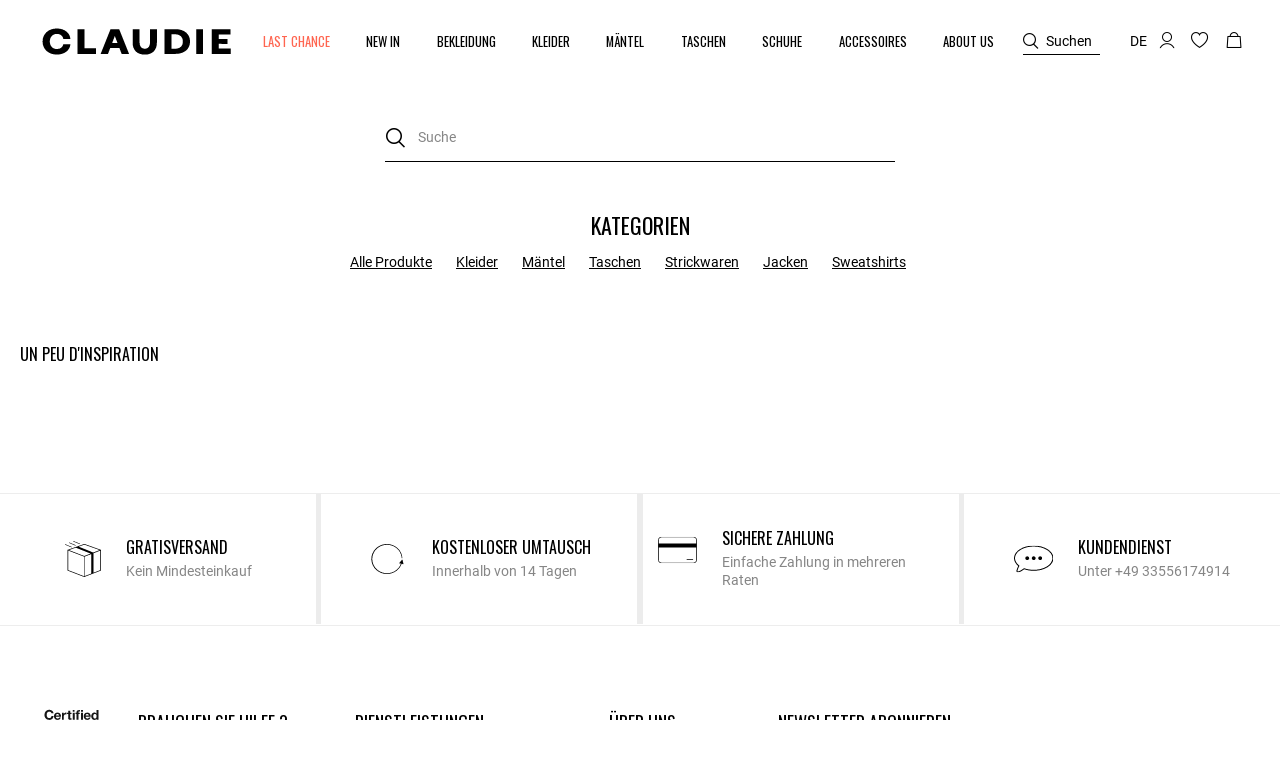

--- FILE ---
content_type: text/html;charset=UTF-8
request_url: https://de.claudiepierlot.com/de_DE/kategorien/neue-kollektion/?start=504&sz=28
body_size: 25416
content:
<!DOCTYPE html>
<html lang="de">
<head>
<meta charset=UTF-8>


<title>Neue Kollektion für Damen | Claudie Pierlot</title>

<meta name="description" content="Entdecken Sie unsere zeitlose Auswahl an Neue Kollektion f&uuml;r Frauen auf der offiziellen Claudie Pierlot Website. Kostenlose Lieferung und R&uuml;cksendung."/>
<meta name="keywords" content="Claudie Pierlot | Offizieller Online-Shop"/>



    
        <meta property="og:type" content="siteweb">
    

    
        <meta name="twitter:card" content="summary_large_image">
    

    
        <meta name="twitter:title" content="Neue Kollektion | Claudie DE">
    

    
        <meta property="og:locale" content="de_DE">
    

    
        <meta property="og:url" content="https://de.claudiepierlot.com/de_DE/kategorien/neue-kollektion/?start=504&amp;sz=28">
    


<meta http-equiv="x-ua-compatible" content="ie=edge">

<meta name="viewport" content="width=device-width, minimum-scale=1.0, maximum-scale=1.0">






    <meta name="google-site-verification" content="jrfIhAUYCZocI8IUEZT2QzyW4fA2XBnPZ6sgfYt6lX0" />


    <meta name="facebook-domain-verification" content="8quxsn9dh7pd06zsvc3zbq95z4zily" />



    <link rel="canonical" href="https://de.claudiepierlot.com/de_DE/kategorien/neue-kollektion/?start=504&amp;sz=28"/>


<link rel="preload" href="/on/demandware.static/Sites-Claudie-EU-Site/-/default/dw2933de77/fonts/SupremeLLTT-Bold.woff2" as="font" crossorigin />

<link rel="icon" type="image/png" href="/on/demandware.static/Sites-Claudie-EU-Site/-/default/dw2c5043fc/images/favicon-48x48.png" sizes="48x48" />
<link rel="icon" type="image/png" href="/on/demandware.static/Sites-Claudie-EU-Site/-/default/dw06a8cb9a/images/favicon-32x32.png" sizes="32x32" />
<link rel="icon" type="image/png" href="/on/demandware.static/Sites-Claudie-EU-Site/-/default/dwb2a1185b/images/favicon-16x16.png" sizes="16x16" />
<link rel="shortcut icon" href="/on/demandware.static/Sites-Claudie-EU-Site/-/default/dw9600eab9/images/favicon.ico" />


<link rel="stylesheet" href="/on/demandware.static/Sites-Claudie-EU-Site/-/de_DE/v1769619751520/css/global.css" />






    <script>

    var idzCustomData = {"pageType":"Neue Kollektion","pageCategory":"Category","productPrice":"","cartAmount":"","customerFirstName":"","customerLastName":"","customerPhoneNumber":"","customerEmail":"","productStatus":false};

</script>




<link rel="alternate" hreflang="en" href="https://global.claudiepierlot.com/en/category/new-collection/?start=504&amp;sz=28" />



<link rel="alternate" hreflang="en-lc" href="https://global.claudiepierlot.com/en-lc/category/new-collection/?start=504&amp;sz=28" />



<link rel="alternate" hreflang="en-li" href="https://global.claudiepierlot.com/en-li/category/new-collection/?start=504&amp;sz=28" />



<link rel="alternate" hreflang="en-lk" href="https://global.claudiepierlot.com/en-lk/category/new-collection/?start=504&amp;sz=28" />



<link rel="alternate" hreflang="en-lr" href="https://global.claudiepierlot.com/en-lr/category/new-collection/?start=504&amp;sz=28" />



<link rel="alternate" hreflang="en-ky" href="https://global.claudiepierlot.com/en-ky/category/new-collection/?start=504&amp;sz=28" />



<link rel="alternate" hreflang="en-kz" href="https://global.claudiepierlot.com/en-kz/category/new-collection/?start=504&amp;sz=28" />



<link rel="alternate" hreflang="en-lb" href="https://global.claudiepierlot.com/en-lb/category/new-collection/?start=504&amp;sz=28" />



<link rel="alternate" hreflang="en-la" href="https://global.claudiepierlot.com/en-la/category/new-collection/?start=504&amp;sz=28" />



<link rel="alternate" hreflang="en-mg" href="https://global.claudiepierlot.com/en-mg/category/new-collection/?start=504&amp;sz=28" />



<link rel="alternate" hreflang="en-mf" href="https://global.claudiepierlot.com/en-mf/category/new-collection/?start=504&amp;sz=28" />



<link rel="alternate" hreflang="en-me" href="https://global.claudiepierlot.com/en-me/category/new-collection/?start=504&amp;sz=28" />



<link rel="alternate" hreflang="en-md" href="https://global.claudiepierlot.com/en-md/category/new-collection/?start=504&amp;sz=28" />



<link rel="alternate" hreflang="en-mk" href="https://global.claudiepierlot.com/en-mk/category/new-collection/?start=504&amp;sz=28" />



<link rel="alternate" hreflang="en-mh" href="https://global.claudiepierlot.com/en-mh/category/new-collection/?start=504&amp;sz=28" />



<link rel="alternate" hreflang="en-mo" href="https://global.claudiepierlot.com/en-mo/category/new-collection/?start=504&amp;sz=28" />



<link rel="alternate" hreflang="en-mn" href="https://global.claudiepierlot.com/en-mn/category/new-collection/?start=504&amp;sz=28" />



<link rel="alternate" hreflang="en-mm" href="https://global.claudiepierlot.com/en-mm/category/new-collection/?start=504&amp;sz=28" />



<link rel="alternate" hreflang="en-ml" href="https://global.claudiepierlot.com/en-ml/category/new-collection/?start=504&amp;sz=28" />



<link rel="alternate" hreflang="en-ms" href="https://global.claudiepierlot.com/en-ms/category/new-collection/?start=504&amp;sz=28" />



<link rel="alternate" hreflang="en-mr" href="https://global.claudiepierlot.com/en-mr/category/new-collection/?start=504&amp;sz=28" />



<link rel="alternate" hreflang="en-mq" href="https://global.claudiepierlot.com/en-mq/category/new-collection/?start=504&amp;sz=28" />



<link rel="alternate" hreflang="en-mp" href="https://global.claudiepierlot.com/en-mp/category/new-collection/?start=504&amp;sz=28" />



<link rel="alternate" hreflang="en-lv" href="https://global.claudiepierlot.com/en-lv/category/new-collection/?start=504&amp;sz=28" />



<link rel="alternate" hreflang="en-lt" href="https://global.claudiepierlot.com/en-lt/category/new-collection/?start=504&amp;sz=28" />



<link rel="alternate" hreflang="en-ls" href="https://global.claudiepierlot.com/en-ls/category/new-collection/?start=504&amp;sz=28" />



<link rel="alternate" hreflang="en-ly" href="https://global.claudiepierlot.com/en-ly/category/new-collection/?start=504&amp;sz=28" />



<link rel="alternate" hreflang="en-ma" href="https://global.claudiepierlot.com/en-ma/category/new-collection/?start=504&amp;sz=28" />



<link rel="alternate" hreflang="en-zw" href="https://global.claudiepierlot.com/en-zw/category/new-collection/?start=504&amp;sz=28" />



<link rel="alternate" hreflang="en-je" href="https://global.claudiepierlot.com/en-je/category/new-collection/?start=504&amp;sz=28" />



<link rel="alternate" hreflang="en-jp" href="https://global.claudiepierlot.com/en-jp/category/new-collection/?start=504&amp;sz=28" />



<link rel="alternate" hreflang="en-jo" href="https://global.claudiepierlot.com/en-jo/category/new-collection/?start=504&amp;sz=28" />



<link rel="alternate" hreflang="en-jm" href="https://global.claudiepierlot.com/en-jm/category/new-collection/?start=504&amp;sz=28" />



<link rel="alternate" hreflang="en-is" href="https://global.claudiepierlot.com/en-is/category/new-collection/?start=504&amp;sz=28" />



<link rel="alternate" hreflang="en-ir" href="https://global.claudiepierlot.com/en-ir/category/new-collection/?start=504&amp;sz=28" />



<link rel="alternate" hreflang="en-iq" href="https://global.claudiepierlot.com/en-iq/category/new-collection/?start=504&amp;sz=28" />



<link rel="alternate" hreflang="en-za" href="https://global.claudiepierlot.com/en-za/category/new-collection/?start=504&amp;sz=28" />



<link rel="alternate" hreflang="en-zm" href="https://global.claudiepierlot.com/en-zm/category/new-collection/?start=504&amp;sz=28" />



<link rel="alternate" hreflang="en-ke" href="https://global.claudiepierlot.com/en-ke/category/new-collection/?start=504&amp;sz=28" />



<link rel="alternate" hreflang="en-ki" href="https://global.claudiepierlot.com/en-ki/category/new-collection/?start=504&amp;sz=28" />



<link rel="alternate" hreflang="en-kh" href="https://global.claudiepierlot.com/en-kh/category/new-collection/?start=504&amp;sz=28" />



<link rel="alternate" hreflang="en-kg" href="https://global.claudiepierlot.com/en-kg/category/new-collection/?start=504&amp;sz=28" />



<link rel="alternate" hreflang="en-km" href="https://global.claudiepierlot.com/en-km/category/new-collection/?start=504&amp;sz=28" />



<link rel="alternate" hreflang="en-kp" href="https://global.claudiepierlot.com/en-kp/category/new-collection/?start=504&amp;sz=28" />



<link rel="alternate" hreflang="en-kn" href="https://global.claudiepierlot.com/en-kn/category/new-collection/?start=504&amp;sz=28" />



<link rel="alternate" hreflang="en-ph" href="https://global.claudiepierlot.com/en-ph/category/new-collection/?start=504&amp;sz=28" />



<link rel="alternate" hreflang="en-pg" href="https://global.claudiepierlot.com/en-pg/category/new-collection/?start=504&amp;sz=28" />



<link rel="alternate" hreflang="en-pn" href="https://global.claudiepierlot.com/en-pn/category/new-collection/?start=504&amp;sz=28" />



<link rel="alternate" hreflang="en-pm" href="https://global.claudiepierlot.com/en-pm/category/new-collection/?start=504&amp;sz=28" />



<link rel="alternate" hreflang="en-pl" href="https://global.claudiepierlot.com/en-pl/category/new-collection/?start=504&amp;sz=28" />



<link rel="alternate" hreflang="en-pk" href="https://global.claudiepierlot.com/en-pk/category/new-collection/?start=504&amp;sz=28" />



<link rel="alternate" hreflang="en-pr" href="https://global.claudiepierlot.com/en-pr/category/new-collection/?start=504&amp;sz=28" />



<link rel="alternate" hreflang="en-pa" href="https://global.claudiepierlot.com/en-pa/category/new-collection/?start=504&amp;sz=28" />



<link rel="alternate" hreflang="en-pf" href="https://global.claudiepierlot.com/en-pf/category/new-collection/?start=504&amp;sz=28" />



<link rel="alternate" hreflang="en-pe" href="https://global.claudiepierlot.com/en-pe/category/new-collection/?start=504&amp;sz=28" />



<link rel="alternate" hreflang="en-ag" href="https://global.claudiepierlot.com/en-ag/category/new-collection/?start=504&amp;sz=28" />



<link rel="alternate" hreflang="en-af" href="https://global.claudiepierlot.com/en-af/category/new-collection/?start=504&amp;sz=28" />



<link rel="alternate" hreflang="en-ad" href="https://global.claudiepierlot.com/en-ad/category/new-collection/?start=504&amp;sz=28" />



<link rel="alternate" hreflang="en-py" href="https://global.claudiepierlot.com/en-py/category/new-collection/?start=504&amp;sz=28" />



<link rel="alternate" hreflang="en-pw" href="https://global.claudiepierlot.com/en-pw/category/new-collection/?start=504&amp;sz=28" />



<link rel="alternate" hreflang="en-ng" href="https://global.claudiepierlot.com/en-ng/category/new-collection/?start=504&amp;sz=28" />



<link rel="alternate" hreflang="en-nf" href="https://global.claudiepierlot.com/en-nf/category/new-collection/?start=504&amp;sz=28" />



<link rel="alternate" hreflang="en-ne" href="https://global.claudiepierlot.com/en-ne/category/new-collection/?start=504&amp;sz=28" />



<link rel="alternate" hreflang="en-ni" href="https://global.claudiepierlot.com/en-ni/category/new-collection/?start=504&amp;sz=28" />



<link rel="alternate" hreflang="en-np" href="https://global.claudiepierlot.com/en-np/category/new-collection/?start=504&amp;sz=28" />



<link rel="alternate" hreflang="en-no" href="https://global.claudiepierlot.com/en-no/category/new-collection/?start=504&amp;sz=28" />



<link rel="alternate" hreflang="en-nr" href="https://global.claudiepierlot.com/en-nr/category/new-collection/?start=504&amp;sz=28" />



<link rel="alternate" hreflang="en-mw" href="https://global.claudiepierlot.com/en-mw/category/new-collection/?start=504&amp;sz=28" />



<link rel="alternate" hreflang="en-mv" href="https://global.claudiepierlot.com/en-mv/category/new-collection/?start=504&amp;sz=28" />



<link rel="alternate" hreflang="en-mu" href="https://global.claudiepierlot.com/en-mu/category/new-collection/?start=504&amp;sz=28" />



<link rel="alternate" hreflang="en-mt" href="https://global.claudiepierlot.com/en-mt/category/new-collection/?start=504&amp;sz=28" />



<link rel="alternate" hreflang="en-mz" href="https://global.claudiepierlot.com/en-mz/category/new-collection/?start=504&amp;sz=28" />



<link rel="alternate" hreflang="en-my" href="https://global.claudiepierlot.com/en-my/category/new-collection/?start=504&amp;sz=28" />



<link rel="alternate" hreflang="en-mx" href="https://global.claudiepierlot.com/en-mx/category/new-collection/?start=504&amp;sz=28" />



<link rel="alternate" hreflang="en-nc" href="https://global.claudiepierlot.com/en-nc/category/new-collection/?start=504&amp;sz=28" />



<link rel="alternate" hreflang="en-na" href="https://global.claudiepierlot.com/en-na/category/new-collection/?start=504&amp;sz=28" />



<link rel="alternate" hreflang="en-om" href="https://global.claudiepierlot.com/en-om/category/new-collection/?start=504&amp;sz=28" />



<link rel="alternate" hreflang="en-nu" href="https://global.claudiepierlot.com/en-nu/category/new-collection/?start=504&amp;sz=28" />



<link rel="alternate" hreflang="en-nz" href="https://global.claudiepierlot.com/en-nz/category/new-collection/?start=504&amp;sz=28" />



<link rel="alternate" hreflang="en-tn" href="https://global.claudiepierlot.com/en-tn/category/new-collection/?start=504&amp;sz=28" />



<link rel="alternate" hreflang="en-tm" href="https://global.claudiepierlot.com/en-tm/category/new-collection/?start=504&amp;sz=28" />



<link rel="alternate" hreflang="en-tl" href="https://global.claudiepierlot.com/en-tl/category/new-collection/?start=504&amp;sz=28" />



<link rel="alternate" hreflang="en-cz" href="https://global.claudiepierlot.com/en-cz/category/new-collection/?start=504&amp;sz=28" />



<link rel="alternate" hreflang="en-tk" href="https://global.claudiepierlot.com/en-tk/category/new-collection/?start=504&amp;sz=28" />



<link rel="alternate" hreflang="en-tr" href="https://global.claudiepierlot.com/en-tr/category/new-collection/?start=504&amp;sz=28" />



<link rel="alternate" hreflang="en-to" href="https://global.claudiepierlot.com/en-to/category/new-collection/?start=504&amp;sz=28" />



<link rel="alternate" hreflang="en-tv" href="https://global.claudiepierlot.com/en-tv/category/new-collection/?start=504&amp;sz=28" />



<link rel="alternate" hreflang="en-tt" href="https://global.claudiepierlot.com/en-tt/category/new-collection/?start=504&amp;sz=28" />



<link rel="alternate" hreflang="en-dj" href="https://global.claudiepierlot.com/en-dj/category/new-collection/?start=504&amp;sz=28" />



<link rel="alternate" hreflang="en-tz" href="https://global.claudiepierlot.com/en-tz/category/new-collection/?start=504&amp;sz=28" />



<link rel="alternate" hreflang="en-tw" href="https://global.claudiepierlot.com/en-tw/category/new-collection/?start=504&amp;sz=28" />



<link rel="alternate" hreflang="en-cm" href="https://global.claudiepierlot.com/en-cm/category/new-collection/?start=504&amp;sz=28" />



<link rel="alternate" hreflang="en-cl" href="https://global.claudiepierlot.com/en-cl/category/new-collection/?start=504&amp;sz=28" />



<link rel="alternate" hreflang="en-ck" href="https://global.claudiepierlot.com/en-ck/category/new-collection/?start=504&amp;sz=28" />



<link rel="alternate" hreflang="en-sz" href="https://global.claudiepierlot.com/en-sz/category/new-collection/?start=504&amp;sz=28" />



<link rel="alternate" hreflang="en-co" href="https://global.claudiepierlot.com/en-co/category/new-collection/?start=504&amp;sz=28" />



<link rel="alternate" hreflang="en-cu" href="https://global.claudiepierlot.com/en-cu/category/new-collection/?start=504&amp;sz=28" />



<link rel="alternate" hreflang="en-tf" href="https://global.claudiepierlot.com/en-tf/category/new-collection/?start=504&amp;sz=28" />



<link rel="alternate" hreflang="en-td" href="https://global.claudiepierlot.com/en-td/category/new-collection/?start=504&amp;sz=28" />



<link rel="alternate" hreflang="en-cr" href="https://global.claudiepierlot.com/en-cr/category/new-collection/?start=504&amp;sz=28" />



<link rel="alternate" hreflang="en-tc" href="https://global.claudiepierlot.com/en-tc/category/new-collection/?start=504&amp;sz=28" />



<link rel="alternate" hreflang="en-cy" href="https://global.claudiepierlot.com/en-cy/category/new-collection/?start=504&amp;sz=28" />



<link rel="alternate" hreflang="en-tj" href="https://global.claudiepierlot.com/en-tj/category/new-collection/?start=504&amp;sz=28" />



<link rel="alternate" hreflang="en-cx" href="https://global.claudiepierlot.com/en-cx/category/new-collection/?start=504&amp;sz=28" />



<link rel="alternate" hreflang="en-cw" href="https://global.claudiepierlot.com/en-cw/category/new-collection/?start=504&amp;sz=28" />



<link rel="alternate" hreflang="en-th" href="https://global.claudiepierlot.com/en-th/category/new-collection/?start=504&amp;sz=28" />



<link rel="alternate" hreflang="en-cv" href="https://global.claudiepierlot.com/en-cv/category/new-collection/?start=504&amp;sz=28" />



<link rel="alternate" hreflang="en-tg" href="https://global.claudiepierlot.com/en-tg/category/new-collection/?start=504&amp;sz=28" />



<link rel="alternate" hreflang="en-um" href="https://global.claudiepierlot.com/en-um/category/new-collection/?start=504&amp;sz=28" />



<link rel="alternate" hreflang="en-ec" href="https://global.claudiepierlot.com/en-ec/category/new-collection/?start=504&amp;sz=28" />



<link rel="alternate" hreflang="en-us" href="https://global.claudiepierlot.com/en-us/category/new-collection/?start=504&amp;sz=28" />



<link rel="alternate" hreflang="en-eg" href="https://global.claudiepierlot.com/en-eg/category/new-collection/?start=504&amp;sz=28" />



<link rel="alternate" hreflang="en-ee" href="https://global.claudiepierlot.com/en-ee/category/new-collection/?start=504&amp;sz=28" />



<link rel="alternate" hreflang="en-uz" href="https://global.claudiepierlot.com/en-uz/category/new-collection/?start=504&amp;sz=28" />



<link rel="alternate" hreflang="en-uy" href="https://global.claudiepierlot.com/en-uy/category/new-collection/?start=504&amp;sz=28" />



<link rel="alternate" hreflang="en-eh" href="https://global.claudiepierlot.com/en-eh/category/new-collection/?start=504&amp;sz=28" />



<link rel="alternate" hreflang="en-dm" href="https://global.claudiepierlot.com/en-dm/category/new-collection/?start=504&amp;sz=28" />



<link rel="alternate" hreflang="en-dk" href="https://global.claudiepierlot.com/en-dk/category/new-collection/?start=504&amp;sz=28" />



<link rel="alternate" hreflang="en-ua" href="https://global.claudiepierlot.com/en-ua/category/new-collection/?start=504&amp;sz=28" />



<link rel="alternate" hreflang="en-do" href="https://global.claudiepierlot.com/en-do/category/new-collection/?start=504&amp;sz=28" />



<link rel="alternate" hreflang="en-ug" href="https://global.claudiepierlot.com/en-ug/category/new-collection/?start=504&amp;sz=28" />



<link rel="alternate" hreflang="en-dz" href="https://global.claudiepierlot.com/en-dz/category/new-collection/?start=504&amp;sz=28" />



<link rel="alternate" hreflang="en-az" href="https://global.claudiepierlot.com/en-az/category/new-collection/?start=504&amp;sz=28" />



<link rel="alternate" hreflang="en-ax" href="https://global.claudiepierlot.com/en-ax/category/new-collection/?start=504&amp;sz=28" />



<link rel="alternate" hreflang="en-ro" href="https://global.claudiepierlot.com/en-ro/category/new-collection/?start=504&amp;sz=28" />



<link rel="alternate" hreflang="en-bd" href="https://global.claudiepierlot.com/en-bd/category/new-collection/?start=504&amp;sz=28" />



<link rel="alternate" hreflang="en-rs" href="https://global.claudiepierlot.com/en-rs/category/new-collection/?start=504&amp;sz=28" />



<link rel="alternate" hreflang="en-bb" href="https://global.claudiepierlot.com/en-bb/category/new-collection/?start=504&amp;sz=28" />



<link rel="alternate" hreflang="en-ba" href="https://global.claudiepierlot.com/en-ba/category/new-collection/?start=504&amp;sz=28" />



<link rel="alternate" hreflang="en-bg" href="https://global.claudiepierlot.com/en-bg/category/new-collection/?start=504&amp;sz=28" />



<link rel="alternate" hreflang="en-rw" href="https://global.claudiepierlot.com/en-rw/category/new-collection/?start=504&amp;sz=28" />



<link rel="alternate" hreflang="en-bf" href="https://global.claudiepierlot.com/en-bf/category/new-collection/?start=504&amp;sz=28" />



<link rel="alternate" hreflang="en-ai" href="https://global.claudiepierlot.com/en-ai/category/new-collection/?start=504&amp;sz=28" />



<link rel="alternate" hreflang="en-ao" href="https://global.claudiepierlot.com/en-ao/category/new-collection/?start=504&amp;sz=28" />



<link rel="alternate" hreflang="en-an" href="https://global.claudiepierlot.com/en-an/category/new-collection/?start=504&amp;sz=28" />



<link rel="alternate" hreflang="en-am" href="https://global.claudiepierlot.com/en-am/category/new-collection/?start=504&amp;sz=28" />



<link rel="alternate" hreflang="en-al" href="https://global.claudiepierlot.com/en-al/category/new-collection/?start=504&amp;sz=28" />



<link rel="alternate" hreflang="en-as" href="https://global.claudiepierlot.com/en-as/category/new-collection/?start=504&amp;sz=28" />



<link rel="alternate" hreflang="en-ar" href="https://global.claudiepierlot.com/en-ar/category/new-collection/?start=504&amp;sz=28" />



<link rel="alternate" hreflang="en-aw" href="https://global.claudiepierlot.com/en-aw/category/new-collection/?start=504&amp;sz=28" />



<link rel="alternate" hreflang="en-au" href="https://global.claudiepierlot.com/en-au/category/new-collection/?start=504&amp;sz=28" />



<link rel="alternate" hreflang="en-re" href="https://global.claudiepierlot.com/en-re/category/new-collection/?start=504&amp;sz=28" />



<link rel="alternate" hreflang="en-sm" href="https://global.claudiepierlot.com/en-sm/category/new-collection/?start=504&amp;sz=28" />



<link rel="alternate" hreflang="en-sl" href="https://global.claudiepierlot.com/en-sl/category/new-collection/?start=504&amp;sz=28" />



<link rel="alternate" hreflang="en-bz" href="https://global.claudiepierlot.com/en-bz/category/new-collection/?start=504&amp;sz=28" />



<link rel="alternate" hreflang="en-sk" href="https://global.claudiepierlot.com/en-sk/category/new-collection/?start=504&amp;sz=28" />



<link rel="alternate" hreflang="en-sj" href="https://global.claudiepierlot.com/en-sj/category/new-collection/?start=504&amp;sz=28" />



<link rel="alternate" hreflang="en-ca" href="https://global.claudiepierlot.com/en-ca/category/new-collection/?start=504&amp;sz=28" />



<link rel="alternate" hreflang="en-so" href="https://global.claudiepierlot.com/en-so/category/new-collection/?start=504&amp;sz=28" />



<link rel="alternate" hreflang="en-sn" href="https://global.claudiepierlot.com/en-sn/category/new-collection/?start=504&amp;sz=28" />



<link rel="alternate" hreflang="en-cd" href="https://global.claudiepierlot.com/en-cd/category/new-collection/?start=504&amp;sz=28" />



<link rel="alternate" hreflang="en-st" href="https://global.claudiepierlot.com/en-st/category/new-collection/?start=504&amp;sz=28" />



<link rel="alternate" hreflang="en-cc" href="https://global.claudiepierlot.com/en-cc/category/new-collection/?start=504&amp;sz=28" />



<link rel="alternate" hreflang="en-ss" href="https://global.claudiepierlot.com/en-ss/category/new-collection/?start=504&amp;sz=28" />



<link rel="alternate" hreflang="en-sr" href="https://global.claudiepierlot.com/en-sr/category/new-collection/?start=504&amp;sz=28" />



<link rel="alternate" hreflang="en-ci" href="https://global.claudiepierlot.com/en-ci/category/new-collection/?start=504&amp;sz=28" />



<link rel="alternate" hreflang="en-sy" href="https://global.claudiepierlot.com/en-sy/category/new-collection/?start=504&amp;sz=28" />



<link rel="alternate" hreflang="en-sx" href="https://global.claudiepierlot.com/en-sx/category/new-collection/?start=504&amp;sz=28" />



<link rel="alternate" hreflang="en-cg" href="https://global.claudiepierlot.com/en-cg/category/new-collection/?start=504&amp;sz=28" />



<link rel="alternate" hreflang="en-cf" href="https://global.claudiepierlot.com/en-cf/category/new-collection/?start=504&amp;sz=28" />



<link rel="alternate" hreflang="en-sv" href="https://global.claudiepierlot.com/en-sv/category/new-collection/?start=504&amp;sz=28" />



<link rel="alternate" hreflang="en-bl" href="https://global.claudiepierlot.com/en-bl/category/new-collection/?start=504&amp;sz=28" />



<link rel="alternate" hreflang="en-bj" href="https://global.claudiepierlot.com/en-bj/category/new-collection/?start=504&amp;sz=28" />



<link rel="alternate" hreflang="en-bi" href="https://global.claudiepierlot.com/en-bi/category/new-collection/?start=504&amp;sz=28" />



<link rel="alternate" hreflang="en-bo" href="https://global.claudiepierlot.com/en-bo/category/new-collection/?start=504&amp;sz=28" />



<link rel="alternate" hreflang="en-bn" href="https://global.claudiepierlot.com/en-bn/category/new-collection/?start=504&amp;sz=28" />



<link rel="alternate" hreflang="en-bm" href="https://global.claudiepierlot.com/en-bm/category/new-collection/?start=504&amp;sz=28" />



<link rel="alternate" hreflang="en-bt" href="https://global.claudiepierlot.com/en-bt/category/new-collection/?start=504&amp;sz=28" />



<link rel="alternate" hreflang="en-se" href="https://global.claudiepierlot.com/en-se/category/new-collection/?start=504&amp;sz=28" />



<link rel="alternate" hreflang="en-bs" href="https://global.claudiepierlot.com/en-bs/category/new-collection/?start=504&amp;sz=28" />



<link rel="alternate" hreflang="en-sd" href="https://global.claudiepierlot.com/en-sd/category/new-collection/?start=504&amp;sz=28" />



<link rel="alternate" hreflang="en-br" href="https://global.claudiepierlot.com/en-br/category/new-collection/?start=504&amp;sz=28" />



<link rel="alternate" hreflang="en-sc" href="https://global.claudiepierlot.com/en-sc/category/new-collection/?start=504&amp;sz=28" />



<link rel="alternate" hreflang="en-bq" href="https://global.claudiepierlot.com/en-bq/category/new-collection/?start=504&amp;sz=28" />



<link rel="alternate" hreflang="en-sb" href="https://global.claudiepierlot.com/en-sb/category/new-collection/?start=504&amp;sz=28" />



<link rel="alternate" hreflang="en-si" href="https://global.claudiepierlot.com/en-si/category/new-collection/?start=504&amp;sz=28" />



<link rel="alternate" hreflang="en-bw" href="https://global.claudiepierlot.com/en-bw/category/new-collection/?start=504&amp;sz=28" />



<link rel="alternate" hreflang="en-sh" href="https://global.claudiepierlot.com/en-sh/category/new-collection/?start=504&amp;sz=28" />



<link rel="alternate" hreflang="en-bv" href="https://global.claudiepierlot.com/en-bv/category/new-collection/?start=504&amp;sz=28" />



<link rel="alternate" hreflang="en-sg" href="https://global.claudiepierlot.com/en-sg/category/new-collection/?start=504&amp;sz=28" />



<link rel="alternate" hreflang="en-hn" href="https://global.claudiepierlot.com/en-hn/category/new-collection/?start=504&amp;sz=28" />



<link rel="alternate" hreflang="en-hm" href="https://global.claudiepierlot.com/en-hm/category/new-collection/?start=504&amp;sz=28" />



<link rel="alternate" hreflang="en-gq" href="https://global.claudiepierlot.com/en-gq/category/new-collection/?start=504&amp;sz=28" />



<link rel="alternate" hreflang="en-gp" href="https://global.claudiepierlot.com/en-gp/category/new-collection/?start=504&amp;sz=28" />



<link rel="alternate" hreflang="en-gn" href="https://global.claudiepierlot.com/en-gn/category/new-collection/?start=504&amp;sz=28" />



<link rel="alternate" hreflang="en-gu" href="https://global.claudiepierlot.com/en-gu/category/new-collection/?start=504&amp;sz=28" />



<link rel="alternate" hreflang="en-gt" href="https://global.claudiepierlot.com/en-gt/category/new-collection/?start=504&amp;sz=28" />



<link rel="alternate" hreflang="en-gs" href="https://global.claudiepierlot.com/en-gs/category/new-collection/?start=504&amp;sz=28" />



<link rel="alternate" hreflang="en-gy" href="https://global.claudiepierlot.com/en-gy/category/new-collection/?start=504&amp;sz=28" />



<link rel="alternate" hreflang="en-gw" href="https://global.claudiepierlot.com/en-gw/category/new-collection/?start=504&amp;sz=28" />



<link rel="alternate" hreflang="en-id" href="https://global.claudiepierlot.com/en-id/category/new-collection/?start=504&amp;sz=28" />



<link rel="alternate" hreflang="en-yt" href="https://global.claudiepierlot.com/en-yt/category/new-collection/?start=504&amp;sz=28" />



<link rel="alternate" hreflang="en-io" href="https://global.claudiepierlot.com/en-io/category/new-collection/?start=504&amp;sz=28" />



<link rel="alternate" hreflang="en-in" href="https://global.claudiepierlot.com/en-in/category/new-collection/?start=504&amp;sz=28" />



<link rel="alternate" hreflang="en-im" href="https://global.claudiepierlot.com/en-im/category/new-collection/?start=504&amp;sz=28" />



<link rel="alternate" hreflang="en-il" href="https://global.claudiepierlot.com/en-il/category/new-collection/?start=504&amp;sz=28" />



<link rel="alternate" hreflang="en-hr" href="https://global.claudiepierlot.com/en-hr/category/new-collection/?start=504&amp;sz=28" />



<link rel="alternate" hreflang="en-hu" href="https://global.claudiepierlot.com/en-hu/category/new-collection/?start=504&amp;sz=28" />



<link rel="alternate" hreflang="en-ht" href="https://global.claudiepierlot.com/en-ht/category/new-collection/?start=504&amp;sz=28" />



<link rel="alternate" hreflang="en-ye" href="https://global.claudiepierlot.com/en-ye/category/new-collection/?start=504&amp;sz=28" />



<link rel="alternate" hreflang="en-vn" href="https://global.claudiepierlot.com/en-vn/category/new-collection/?start=504&amp;sz=28" />



<link rel="alternate" hreflang="en-vu" href="https://global.claudiepierlot.com/en-vu/category/new-collection/?start=504&amp;sz=28" />



<link rel="alternate" hreflang="en-fk" href="https://global.claudiepierlot.com/en-fk/category/new-collection/?start=504&amp;sz=28" />



<link rel="alternate" hreflang="en-fj" href="https://global.claudiepierlot.com/en-fj/category/new-collection/?start=504&amp;sz=28" />



<link rel="alternate" hreflang="en-fi" href="https://global.claudiepierlot.com/en-fi/category/new-collection/?start=504&amp;sz=28" />



<link rel="alternate" hreflang="en-er" href="https://global.claudiepierlot.com/en-er/category/new-collection/?start=504&amp;sz=28" />



<link rel="alternate" hreflang="en-vc" href="https://global.claudiepierlot.com/en-vc/category/new-collection/?start=504&amp;sz=28" />



<link rel="alternate" hreflang="en-va" href="https://global.claudiepierlot.com/en-va/category/new-collection/?start=504&amp;sz=28" />



<link rel="alternate" hreflang="en-vg" href="https://global.claudiepierlot.com/en-vg/category/new-collection/?start=504&amp;sz=28" />



<link rel="alternate" hreflang="en-et" href="https://global.claudiepierlot.com/en-et/category/new-collection/?start=504&amp;sz=28" />



<link rel="alternate" hreflang="en-ve" href="https://global.claudiepierlot.com/en-ve/category/new-collection/?start=504&amp;sz=28" />



<link rel="alternate" hreflang="en-vi" href="https://global.claudiepierlot.com/en-vi/category/new-collection/?start=504&amp;sz=28" />



<link rel="alternate" hreflang="en-ga" href="https://global.claudiepierlot.com/en-ga/category/new-collection/?start=504&amp;sz=28" />



<link rel="alternate" hreflang="en-ge" href="https://global.claudiepierlot.com/en-ge/category/new-collection/?start=504&amp;sz=28" />



<link rel="alternate" hreflang="en-gd" href="https://global.claudiepierlot.com/en-gd/category/new-collection/?start=504&amp;sz=28" />



<link rel="alternate" hreflang="en-ws" href="https://global.claudiepierlot.com/en-ws/category/new-collection/?start=504&amp;sz=28" />



<link rel="alternate" hreflang="en-gi" href="https://global.claudiepierlot.com/en-gi/category/new-collection/?start=504&amp;sz=28" />



<link rel="alternate" hreflang="en-gh" href="https://global.claudiepierlot.com/en-gh/category/new-collection/?start=504&amp;sz=28" />



<link rel="alternate" hreflang="en-gg" href="https://global.claudiepierlot.com/en-gg/category/new-collection/?start=504&amp;sz=28" />



<link rel="alternate" hreflang="en-gf" href="https://global.claudiepierlot.com/en-gf/category/new-collection/?start=504&amp;sz=28" />



<link rel="alternate" hreflang="en-gm" href="https://global.claudiepierlot.com/en-gm/category/new-collection/?start=504&amp;sz=28" />



<link rel="alternate" hreflang="en-gl" href="https://global.claudiepierlot.com/en-gl/category/new-collection/?start=504&amp;sz=28" />



<link rel="alternate" hreflang="en-fo" href="https://global.claudiepierlot.com/en-fo/category/new-collection/?start=504&amp;sz=28" />



<link rel="alternate" hreflang="en-fm" href="https://global.claudiepierlot.com/en-fm/category/new-collection/?start=504&amp;sz=28" />



<link rel="alternate" hreflang="en-wf" href="https://global.claudiepierlot.com/en-wf/category/new-collection/?start=504&amp;sz=28" />



<link rel="alternate" hreflang="fr-be" href="https://be.claudiepierlot.com/fr/categories/nouvelle-collection/?start=504&amp;sz=28" />



<link rel="alternate" hreflang="en-be" href="https://be.claudiepierlot.com/en/category/new-collection/?start=504&amp;sz=28" />



<link rel="alternate" hreflang="fr-ch" href="https://ch.claudiepierlot.com/fr_CH/categories/nouvelle-collection/?start=504&amp;sz=28" />



<link rel="alternate" hreflang="de-ch" href="https://ch.claudiepierlot.com/de_CH/kategorien/neue-kollektion/?start=504&amp;sz=28" />



<link rel="alternate" hreflang="en-ch" href="https://ch.claudiepierlot.com/en_CH/category/new-collection/?start=504&amp;sz=28" />



<link rel="alternate" hreflang="es-es" href="https://es.claudiepierlot.com/es/categorias/nueva-coleccion/?start=504&amp;sz=28" />



<link rel="alternate" hreflang="de-de" href="https://de.claudiepierlot.com/de_DE/kategorien/neue-kollektion/?start=504&amp;sz=28" />



<link rel="alternate" hreflang="x-default" href="https://fr.claudiepierlot.com/fr/categories/nouvelle-collection/?start=504&amp;sz=28" />



<link rel="alternate" hreflang="fr-fr" href="https://fr.claudiepierlot.com/fr/categories/nouvelle-collection/?start=504&amp;sz=28" />



<link rel="alternate" hreflang="en" href="https://int.claudiepierlot.com/en/category/new-collection/?start=504&amp;sz=28" />



<link rel="alternate" hreflang="en-gb" href="https://uk.claudiepierlot.com/en/category/new-collection/?start=504&amp;sz=28" />













<script>
    var datalayerCustomerData = {"login_status":false,"currencyCode":"EUR","registered":false};
</script>


<script>
    var pageAction = 'searchshow';
    window.dataLayer = window.dataLayer || [];
    window.gtmEnabled = true;
    var orderId = -1;
    var dataLayerEvent = {"event":"view_content","platform_environment":"production","page_name":"Neue Kollektion für Damen | Claudie Pierlot","page_type":"product list page","platform_brand":"Claudie Pierlot","platform_country":"DE","checkout_type":"Not logged in","thematic_level1":"New","thematic_level2":"New_NewCollection","user_phone_sha256":null,"platform_language":"DE"};
    var ga4DataLayerEvent = false;
    var gtmAsyncEvents = false;

    // In all cases except Order Confirmation, the data layer should be pushed, so default to that case
    var pushDataLayer = true;
    if (pageAction === 'orderconfirm') {
        orderId = getGA4OrderId(ga4DataLayerEvent);
        var ordersPushedToGoogle = getOrdersPushedToGoogle();
        var orderHasBeenPushedToGoogle = orderHasBeenPushedToGoogle(orderId, ordersPushedToGoogle);
        if (orderHasBeenPushedToGoogle) {
            // If the data has already been sent, let's not push it again.
            pushDataLayer = false;
        }
    }

    if (pushDataLayer) {
        if (dataLayerEvent) {
            dataLayer.push(Object.assign({}, dataLayerEvent, datalayerCustomerData));
        }

        if (ga4DataLayerEvent) {
            if (ga4DataLayerEvent.ecommerce && ga4DataLayerEvent.ecommerce.items && ga4DataLayerEvent.ecommerce.items.length > 0) {
                var currentItems = ga4DataLayerEvent.ecommerce.items;

                currentItems.forEach(currentItem => {
                    var selectItemSource = window.sessionStorage.getItem('selectItem');

                    if(!selectItemSource) {
                        selectItemSource = window.sessionStorage.getItem('cart-' + currentItem.item_variant);
                    }

                    if(selectItemSource) {
                        var sourceEvent = JSON.parse(selectItemSource);
                        currentItem.index = sourceEvent.index;
                        currentItem.item_list_name = sourceEvent.item_list_name;
                    }
                });

            }
            dataLayer.push({ ecommerce: null });
            dataLayer.push(ga4DataLayerEvent);
        }

        if (pageAction === 'orderconfirm') {
            // Add the orderId to the array of orders that is being stored in localStorage
            ordersPushedToGoogle.push(orderId);
            // The localStorage is what is used to prevent the duplicate send from mobile platforms
            window.localStorage.setItem('ordersPushedToGoogle', JSON.stringify(ordersPushedToGoogle));
        }
    }

    function getOrderId(dataLayer) {
        if ('ecommerce' in dataLayer) {
            if ('purchase' in dataLayer.ecommerce && 'actionField' in dataLayer.ecommerce.purchase &&
                'id' in dataLayer.ecommerce.purchase.actionField) {
                return dataLayer.ecommerce.purchase.actionField.id;
            }
        }

        return -1;
    }

    function getGA4OrderId(dataLayer) {
        if ('ecommerce' in dataLayer && 'transaction_id' in dataLayer.ecommerce) {
            return dataLayer.ecommerce.transaction_id;
        }

        return -1;
    }

    function getOrdersPushedToGoogle() {
        var ordersPushedToGoogleString = window.localStorage.getItem('ordersPushedToGoogle');
        if (ordersPushedToGoogleString && ordersPushedToGoogleString.length > 0) {
            return JSON.parse(ordersPushedToGoogleString);
        }

        return [];
    }

    function orderHasBeenPushedToGoogle(orderId, ordersPushedToGoogle) {
        if (orderId) {
            for (var index = 0; index < ordersPushedToGoogle.length; index++) {
                if (ordersPushedToGoogle[index] === orderId) {
                    return true;
                }
            }
        }

        return false;
    }
</script>

<!-- Google Tag Manager -->
<script>(function(w,d,s,l,i){w[l]=w[l]||[];w[l].push({'gtm.start':
new Date().getTime(),event:'gtm.js'});var f=d.getElementsByTagName(s)[0],
j=d.createElement(s),dl=l!='dataLayer'?'&l='+l:'';j.async=true;j.src=
'https://www.googletagmanager.com/gtm.js?id='+i+dl;f.parentNode.insertBefore(j,f);
})(window,document,'script','dataLayer','GTM-T7288W');</script>
<!-- End Google Tag Manager -->




<link rel="stylesheet" href="/on/demandware.static/Sites-Claudie-EU-Site/-/de_DE/v1769619751520/css/skin/skin.css" />



<script type="text/javascript">//<!--
/* <![CDATA[ (head-active_data.js) */
var dw = (window.dw || {});
dw.ac = {
    _analytics: null,
    _events: [],
    _category: "",
    _searchData: "",
    _anact: "",
    _anact_nohit_tag: "",
    _analytics_enabled: "true",
    _timeZone: "Europe/Paris",
    _capture: function(configs) {
        if (Object.prototype.toString.call(configs) === "[object Array]") {
            configs.forEach(captureObject);
            return;
        }
        dw.ac._events.push(configs);
    },
	capture: function() { 
		dw.ac._capture(arguments);
		// send to CQ as well:
		if (window.CQuotient) {
			window.CQuotient.trackEventsFromAC(arguments);
		}
	},
    EV_PRD_SEARCHHIT: "searchhit",
    EV_PRD_DETAIL: "detail",
    EV_PRD_RECOMMENDATION: "recommendation",
    EV_PRD_SETPRODUCT: "setproduct",
    applyContext: function(context) {
        if (typeof context === "object" && context.hasOwnProperty("category")) {
        	dw.ac._category = context.category;
        }
        if (typeof context === "object" && context.hasOwnProperty("searchData")) {
        	dw.ac._searchData = context.searchData;
        }
    },
    setDWAnalytics: function(analytics) {
        dw.ac._analytics = analytics;
    },
    eventsIsEmpty: function() {
        return 0 == dw.ac._events.length;
    }
};
/* ]]> */
// -->
</script>
<script type="text/javascript">//<!--
/* <![CDATA[ (head-cquotient.js) */
var CQuotient = window.CQuotient = {};
CQuotient.clientId = 'bcnd-Claudie-EU';
CQuotient.realm = 'BCND';
CQuotient.siteId = 'Claudie-EU';
CQuotient.instanceType = 'prd';
CQuotient.locale = 'de_DE';
CQuotient.fbPixelId = '__UNKNOWN__';
CQuotient.activities = [];
CQuotient.cqcid='';
CQuotient.cquid='';
CQuotient.cqeid='';
CQuotient.cqlid='';
CQuotient.apiHost='api.cquotient.com';
/* Turn this on to test against Staging Einstein */
/* CQuotient.useTest= true; */
CQuotient.useTest = ('true' === 'false');
CQuotient.initFromCookies = function () {
	var ca = document.cookie.split(';');
	for(var i=0;i < ca.length;i++) {
	  var c = ca[i];
	  while (c.charAt(0)==' ') c = c.substring(1,c.length);
	  if (c.indexOf('cqcid=') == 0) {
		CQuotient.cqcid=c.substring('cqcid='.length,c.length);
	  } else if (c.indexOf('cquid=') == 0) {
		  var value = c.substring('cquid='.length,c.length);
		  if (value) {
		  	var split_value = value.split("|", 3);
		  	if (split_value.length > 0) {
			  CQuotient.cquid=split_value[0];
		  	}
		  	if (split_value.length > 1) {
			  CQuotient.cqeid=split_value[1];
		  	}
		  	if (split_value.length > 2) {
			  CQuotient.cqlid=split_value[2];
		  	}
		  }
	  }
	}
}
CQuotient.getCQCookieId = function () {
	if(window.CQuotient.cqcid == '')
		window.CQuotient.initFromCookies();
	return window.CQuotient.cqcid;
};
CQuotient.getCQUserId = function () {
	if(window.CQuotient.cquid == '')
		window.CQuotient.initFromCookies();
	return window.CQuotient.cquid;
};
CQuotient.getCQHashedEmail = function () {
	if(window.CQuotient.cqeid == '')
		window.CQuotient.initFromCookies();
	return window.CQuotient.cqeid;
};
CQuotient.getCQHashedLogin = function () {
	if(window.CQuotient.cqlid == '')
		window.CQuotient.initFromCookies();
	return window.CQuotient.cqlid;
};
CQuotient.trackEventsFromAC = function (/* Object or Array */ events) {
try {
	if (Object.prototype.toString.call(events) === "[object Array]") {
		events.forEach(_trackASingleCQEvent);
	} else {
		CQuotient._trackASingleCQEvent(events);
	}
} catch(err) {}
};
CQuotient._trackASingleCQEvent = function ( /* Object */ event) {
	if (event && event.id) {
		if (event.type === dw.ac.EV_PRD_DETAIL) {
			CQuotient.trackViewProduct( {id:'', alt_id: event.id, type: 'raw_sku'} );
		} // not handling the other dw.ac.* events currently
	}
};
CQuotient.trackViewProduct = function(/* Object */ cqParamData){
	var cq_params = {};
	cq_params.cookieId = CQuotient.getCQCookieId();
	cq_params.userId = CQuotient.getCQUserId();
	cq_params.emailId = CQuotient.getCQHashedEmail();
	cq_params.loginId = CQuotient.getCQHashedLogin();
	cq_params.product = cqParamData.product;
	cq_params.realm = cqParamData.realm;
	cq_params.siteId = cqParamData.siteId;
	cq_params.instanceType = cqParamData.instanceType;
	cq_params.locale = CQuotient.locale;
	
	if(CQuotient.sendActivity) {
		CQuotient.sendActivity(CQuotient.clientId, 'viewProduct', cq_params);
	} else {
		CQuotient.activities.push({activityType: 'viewProduct', parameters: cq_params});
	}
};
/* ]]> */
// -->
</script>





    <script type="application/ld+json">
        {"@context":"http://schema.org/","@type":"BreadcrumbList","itemListElement":[{"@type":"ListItem","position":1,"name":"Accueil","item":"https://de.claudiepierlot.com/"},{"@type":"ListItem","position":2,"name":"New in","item":"https://de.claudiepierlot.com/de_DE/neue-kollektion/"},{"@type":"ListItem","position":3,"name":"Neue Kollektion","item":"https://de.claudiepierlot.com/de_DE/kategorien/neue-kollektion/"}]}
    </script>


    <script>
        var plpSchemaData={"@context":"https://schema.org","@type":"ItemList","itemListElement":[]}
    </script>


    <script type="application/ld+json">
        {"@context":"https://schema.org","@type":"ItemList","itemListElement":[{"@type":"ImageObject","name":"Neue Kollektion für Damen | Claudie Pierlot","description":"Entdecken Sie unsere zeitlose Auswahl an Neue Kollektion für Frauen auf der offiziellen Claudie Pierlot Website. Kostenlose Lieferung und Rücksendung.","caption":"Neue Kollektion für Damen | Claudie Pierlot Claudie Pierlot – Offizielle Website","contentUrl":"https://de.claudiepierlot.com/on/demandware.static/Sites-Claudie-EU-Site/-/default/dw8020ab03/images/brand-logo/logo-sandro-black.svg"}]}
    </script>







<!--[if gt IE 9]><!-->
<script>//common/scripts.isml</script>
<script defer type="text/javascript" src="/on/demandware.static/Sites-Claudie-EU-Site/-/de_DE/v1769619751520/js/main.js"></script>

    <script defer type="text/javascript" src="/on/demandware.static/Sites-Claudie-EU-Site/-/de_DE/v1769619751520/js/search.js"
        
        >
    </script>

    <script defer type="text/javascript" src="/on/demandware.static/Sites-Claudie-EU-Site/-/de_DE/v1769619751520/js/scrollPlp.js"
        
        >
    </script>


<!--<![endif]-->

<script defer src="/on/demandware.static/Sites-Claudie-EU-Site/-/de_DE/v1769619751520/js/tagmanager.js"></script>
</head>
<body>
<!-- Google Tag Manager (noscript) -->
<noscript><iframe src="https://www.googletagmanager.com/ns.html?id=GTM-T7288W"
height="0" width="0" style="display:none;visibility:hidden"></iframe></noscript>
<!-- End Google Tag Manager (noscript) -->







<div class="page" data-action="Search-Show" data-querystring="cgid=New_NewCollection&amp;start=504&amp;sz=28" data-currency="EUR" data-top-header="" >


    


    






<div class="header-banner slide-up d-none secondary-font-light-l-md position-relative">
    <div class="container">
        <div class="content">
            
                
	 


	
    
        <style>
:root {
	--preheader-height: 32px !important;
	--preheader-bg : #000;
	--preheader-color: #FFF;
}
@media screen and (max-width: 768px) {
:root {--preheader-height: 42px !important;}
}
</style>

<link rel="stylesheet" type="text/css" href="https://de.claudiepierlot.com/on/demandware.static/-/Library-Sites-Claudie-Shared/de_DE/v1769619751520/assets/homepage/js/preheader.css">

<section class="hp-cp bandeau-message">
	<div class="bloc-row">
		<div class="bloc-col">
			<div class="bloc-messages">
                                <!-- message start -->
				<div class="bloc-message">
					<div>
						<a href="https://de.claudiepierlot.com/de_DE/lastchance-eu-bekleidung/alles-ansehen/" class="cta-shop"><b>LAST CHANCE: 20% EXTRA RABATT**</b><br><u>SHOP NOW</u></a>
				</div>
				<!-- message end -->
			</div>
		</div>
	</div>
</section>

<script type="text/javascript" src="https://de.claudiepierlot.com/on/demandware.static/-/Library-Sites-Claudie-Shared/de_DE/v1769619751520/assets/homepage/js/preheader.js"></script>
    

 
	
            
        </div>
        <div class="close-button position-absolute">
            <button type="button" class="close"
                aria-label="Close header banner">
                <i class="ico-close"></i>
            </button>
        </div>
    </div>
</div>
<header class="page-header-main theme-white bg-transparent">
    <nav>
        <div class="header container header-content js-header-container ">
            <div class="header-top-content">
                <div class="d-flex w-100 align-items-center header-top-wrapper justify-content-between">
                    <div class="content-logo">
                        <div class="navbar-header">
                            <a class="logo-home brand-logo" href="/" title="Claudie Pierlot | Offizieller Online-Shop">
                                
                                    
                                    <svg xmlns="http://www.w3.org/2000/svg" class="brand-icon-logo" data-default-bg="white" width="202" height="30" viewBox="0 0 202 30"><path d="M45.794 1.622h-.004l.004-.372h-7.518V27.84h19.868v-6.11l-12.382.036.032-20.143zM73.698 1.25 63.123 27.746h7.89l2.37-6.276h9.859l2.37 6.276h7.954L82.986 1.25h-9.288zm1.771 14.748 2.839-7.46 2.843 7.46h-5.682zM115.962 15.24c0 4.481-1.961 6.948-5.528 6.948-3.566 0-5.596-2.531-5.596-7.125V1.378h-7.45v14.15c0 8.258 4.744 12.997 13.014 12.997s13.009-4.804 13.009-13.175V1.378h-7.449v13.863zM143.293 1.25h-11.728v26.496h11.695c9.504 0 15.646-5.2 15.646-13.248 0-8.047-6.13-13.248-15.613-13.248zm-.299 20.952h-3.846V6.758h3.846c5.075 0 8.229 2.964 8.229 7.74s-3.154 7.704-8.229 7.704zM172.918 1.25h-7.449v26.496h7.449V1.25zM189.546 21.915V17l9.455.037v-5.33h-9.455V6.904l12.674.036V1.25h-20.192v26.496h20.458v-5.831h-12.94zM16.15 22.56c-4.42 0-7.506-3.315-7.506-8.063 0-4.747 3.085-8.173 7.505-8.173 3.793 0 6.446 2.067 6.964 5.395h7.602C30.27 5.123 24.31.525 16.177.525 7.18.525.896 6.272.896 14.497s6.272 13.968 15.253 13.968c8.185 0 14.037-4.477 14.615-11.153h-7.587c-.63 3.239-3.3 5.249-7.028 5.249z"/></svg>
                                
                            </a>
                        </div>
                    </div>
                    <div class="header-navigation-links">
                        <div class="row header-links-navigation ">
                                <div class="d-flex align-items-center justify-content-end justify-content-md-between w-100">
                                    <div class="d-none d-md-block main-menu navbar-toggleable-sm menu-toggleable-left multilevel-dropdown" id="sg-navbar-collapse">
                                        <div class="row">
                                            







<div class="navbar navbar-expand-md bg-inverse js-scroll-menu js-navbar-first-level">
    <div class="close-menu d-lg-none">
		<div class="logo-placeholder content-logo">
			<a href="/" title="Claudie Pierlot | Offizieller Online-Shop Home">
					<img src="/on/demandware.static/Sites-Claudie-EU-Site/-/default/dwd35d7a68/images/brand-logo/logo-claudie-black.svg" class="img-fluid menu-logo" width="187" height="26"
						title="Claudie Pierlot | Offizieller Online-Shop" alt="Offizielles Logo der Claudie Pierlot-Website" />
			</a>
		</div>
        <div class="back main-back d-none">
            <button role="button" aria-label="Back to previous menu">
			<i class="ico-chevron-left position-relative d-md-none" aria-hidden="true"></i>
            </button>
        </div>
        <div class="close-button position-absolute">
            <button role="button" aria-label="Close Menu">
               <i class="ico-close"></i>
            </button>
        </div>
    </div>
    <div class="menu-group" role="navigation">
        <ul class="nav navbar-nav" role="menu">
            
	 

	
            
                
                    
                        <li class="nav-item dropdown top-menu-link" role="presentation">
                            <a href="https://de.claudiepierlot.com/de_DE/lastchance-eu-bekleidung/alles-ansehen/" id="LastChance-EU" class="nav-link dropdown-toggle category-level-1 " role="button" data-toggle="dropdown" aria-haspopup="true" aria-expanded="false" tabindex="0" style="color:#FF6550!important">
                                <div class="back-button-subcat">
                                    <button role="button" aria-label="Back to previous menu">
                                    <i class="ico-chevron-left position-relative d-md-none" aria-hidden="true"></i>
                                    </button>
                                </div>
                                <span class="position-relative">Last chance</span>
                                <i class="ico-chevron-right d-md-none" aria-hidden="true"></i>
							</a>
                            
                            <div class="dropdown-menu main-menu-submenu">
    <div class="position-absolute w-100 h-100 d-flex flex-row justify-content-between">
        <div class="submenu-items-container h-100 d-flex flex-column flex-wrap">
            
                <div class="d-flex flex-column items-sub-cat">
                    <a class="nav-item-link category-l2 h4 d-flex d-sm-inline align-items-center "
                        href="https://de.claudiepierlot.com/de_DE/lastchance-eu-bekleidung/alles-ansehen/" >
                        Bekleidung
                        
                    </a>
                    
                        <div class="mt-5 mt-sm-0">
                            
                                    <a class="nav-item-link category-l3  align-items-center font-weight-bold"
                                        href="/de_DE/lastchance-eu-bekleidung/alles-ansehen/" >
                                        <span class="position-relative">
                                            Alles sehen
                                            
                                        </span>
                                    </a>
                            
                                    <a class="nav-item-link category-l3  align-items-center "
                                        href="https://de.claudiepierlot.com/de_DE/lastchance-eu-auswahl/50-rabatt/" >
                                        <span class="position-relative">
                                            Alles auf -50%
                                            
                                        </span>
                                    </a>
                            
                                    <a class="nav-item-link category-l3  align-items-center "
                                        href="/de_DE/lastchance-eu-bekleidung/jacken-und-mantel/" >
                                        <span class="position-relative">
                                            Jacken und M&auml;ntel
                                            
                                        </span>
                                    </a>
                            
                                    <a class="nav-item-link category-l3  align-items-center "
                                        href="/de_DE/lastchance-eu-bekleidung/kleider/" >
                                        <span class="position-relative">
                                            Kleider
                                            
                                        </span>
                                    </a>
                            
                                    <a class="nav-item-link category-l3  align-items-center "
                                        href="/de_DE/lastchance-eu-bekleidung/pullover--strickjacken-und-sweatshirts/" >
                                        <span class="position-relative">
                                            Pullover und Strickjacken
                                            
                                        </span>
                                    </a>
                            
                                    <a class="nav-item-link category-l3  align-items-center "
                                        href="/de_DE/lastchance-eu-bekleidung/tops-und-blusen/" >
                                        <span class="position-relative">
                                            Tops und blusen
                                            
                                        </span>
                                    </a>
                            
                                    <a class="nav-item-link category-l3  align-items-center "
                                        href="/de_DE/lastchance-eu-bekleidung/hosen-und-jeans/" >
                                        <span class="position-relative">
                                            Hosen und jeans
                                            
                                        </span>
                                    </a>
                            
                                    <a class="nav-item-link category-l3  align-items-center "
                                        href="/de_DE/lastchance-eu-bekleidung/r%C3%B6cke-et-shorts/" >
                                        <span class="position-relative">
                                            R&ouml;cke und kurze Hosen
                                            
                                        </span>
                                    </a>
                            
                                    <a class="nav-item-link category-l3  align-items-center "
                                        href="/de_DE/lastchance-eu-bekleidung/blazers/" >
                                        <span class="position-relative">
                                            Blazers
                                            
                                        </span>
                                    </a>
                            
                                    <a class="nav-item-link category-l3  align-items-center "
                                        href="/de_DE/lastchance-eu-bekleidung/overalls/" >
                                        <span class="position-relative">
                                            Overalls
                                            
                                        </span>
                                    </a>
                            
                                    <a class="nav-item-link category-l3  align-items-center "
                                        href="/de_DE/lastchance-eu-bekleidung/anz%C3%BCge/" >
                                        <span class="position-relative">
                                            Anz&uuml;ge
                                            
                                        </span>
                                    </a>
                            
                        </div>
                    
                </div>
            
                <div class="d-flex flex-column items-sub-cat">
                    <a class="nav-item-link category-l2 h4 d-flex d-sm-inline align-items-center "
                        href="https://de.claudiepierlot.com/de_DE/lastchance-eu-bekleidung/alles-ansehen/" >
                        Accessoires
                        
                    </a>
                    
                        <div class="mt-5 mt-sm-0">
                            
                                    <a class="nav-item-link category-l3  align-items-center font-weight-bold"
                                        href="/de_DE/lastchance-eu-accessoires/alle-zubeh%C3%B6rteile/" >
                                        <span class="position-relative">
                                            Alle Zubeh&ouml;rteile anzeigen
                                            
                                        </span>
                                    </a>
                            
                                    <a class="nav-item-link category-l3  align-items-center "
                                        href="/de_DE/lastchance-eu-accessoires/taschen-und-kleinlederwaren/" >
                                        <span class="position-relative">
                                            Taschen und Kleinlederwaren
                                            
                                        </span>
                                    </a>
                            
                                    <a class="nav-item-link category-l3  align-items-center "
                                        href="/de_DE/lastchance-eu-accessoires/schuhe/" >
                                        <span class="position-relative">
                                            Schuhe
                                            
                                        </span>
                                    </a>
                            
                                    <a class="nav-item-link category-l3  align-items-center "
                                        href="/de_DE/lastchance-eu-accessoires/andere-accessoires/" >
                                        <span class="position-relative">
                                            G&uuml;rtel und kleine Accessoires
                                            
                                        </span>
                                    </a>
                            
                        </div>
                    
                </div>
            
                <div class="d-flex flex-column items-sub-cat">
                    <a class="nav-item-link category-l2 h4 d-flex d-sm-inline align-items-center "
                        href="https://de.claudiepierlot.com/de_DE/lastchance-eu-bekleidung/alles-ansehen/" >
                        Auswahl
                        
                    </a>
                    
                        <div class="mt-5 mt-sm-0">
                            
                                    <a class="nav-item-link category-l3  align-items-center "
                                        href="/de_DE/lastchance-eu-auswahl/best-sellers/" >
                                        <span class="position-relative">
                                            Best sellers
                                            
                                        </span>
                                    </a>
                            
                                    <a class="nav-item-link category-l3  align-items-center "
                                        href="/de_DE/lastchance-eu-auswahl/g%C3%BCnstigen-preisen/" >
                                        <span class="position-relative">
                                            G&uuml;nstigen Preisen
                                            
                                        </span>
                                    </a>
                            
                                    <a class="nav-item-link category-l3  align-items-center "
                                        href="/de_DE/lastchance-eu-auswahl/50-rabatt/" >
                                        <span class="position-relative">
                                            Alles auf -50%
                                            
                                        </span>
                                    </a>
                            
                                    <a class="nav-item-link category-l3  align-items-center "
                                        href="/de_DE/lastchance-eu-auswahl/40-rabatt/" >
                                        <span class="position-relative">
                                            Alles auf -40%
                                            
                                        </span>
                                    </a>
                            
                                    <a class="nav-item-link category-l3  align-items-center "
                                        href="/de_DE/lastchance-eu-auswahl/kleine-freuden/" >
                                        <span class="position-relative">
                                            Auswahl unter 100 &#8364;
                                            
                                        </span>
                                    </a>
                            
                        </div>
                    
                </div>
            
        </div>
        <div class="submenu-image-container h-100 d-sm-flex d-none ">
            
	 


	<div class="html-slot-container">
    
        
        
                <div class="header-promotion-inner"  >
                    <div class="row h-100 push-contents">
<div class="col h-100">
<div class="promotion-pushContent hidden-sm-down d-flex flex-column">
<a class="promotion-push-content_link" href="https://de.claudiepierlot.com/de_DE/lastchance-eu-bekleidung/alles-ansehen/">
<img data-src="https://fr-staging.claudiepierlot.com/on/demandware.static/-/Library-Sites-Claudie-Shared/default/Expand/2026/05/Expand-DESK-Last-Chance-Booster-S05-DE-CH-DE.jpg" style="max-height:450px"class="category-push-image lazyload img-fluid" alt="" title="" />
<p class="promotion-push-content">
<span class="promotion-push-content_title" style="color:black;">
Entdecken
</span>
</p>
</a>
</div>
</div>
</div>
                </div>
        
    
</div>
 
	
        </div>
    </div>
</div>
                        </li>
                    
                
                    
                        <li class="nav-item dropdown top-menu-link" role="presentation">
                            <a href="https://de.claudiepierlot.com/de_DE/kategorien/neue-kollektion/" id="New" class="nav-link dropdown-toggle category-level-1 " role="button" data-toggle="dropdown" aria-haspopup="true" aria-expanded="false" tabindex="0" >
                                <div class="back-button-subcat">
                                    <button role="button" aria-label="Back to previous menu">
                                    <i class="ico-chevron-left position-relative d-md-none" aria-hidden="true"></i>
                                    </button>
                                </div>
                                <span class="position-relative">New in</span>
                                <i class="ico-chevron-right d-md-none" aria-hidden="true"></i>
							</a>
                            
                            <div class="dropdown-menu main-menu-submenu">
    <div class="position-absolute w-100 h-100 d-flex flex-row justify-content-between">
        <div class="submenu-items-container h-100 d-flex flex-column flex-wrap">
            
                <div class="d-flex flex-column items-sub-cat">
                    <a class="nav-item-link category-l2 h4 d-flex d-sm-inline align-items-center "
                        href="/de_DE/neue-kollektion/kategorien/" >
                        Kategorien
                        
                    </a>
                    
                        <div class="mt-5 mt-sm-0">
                            
                                    <a class="nav-item-link category-l3  align-items-center font-weight-bold"
                                        href="/de_DE/kategorien/neue-kollektion/" >
                                        <span class="position-relative">
                                            Neue Kollektion
                                            
                                                <img class="position-absolute navbar-new-badge" src="https://de.claudiepierlot.com/on/demandware.static/-/Library-Sites-Claudie-Shared/default/dwa117a1b6/images/cat-badge-new.svg/" alt="New"/>
                                            
                                        </span>
                                    </a>
                            
                                    <a class="nav-item-link category-l3  align-items-center font-weight-bold"
                                        href="/de_DE/kategorien/neu-diese-woche/" >
                                        <span class="position-relative">
                                            Neu diese Woche
                                            
                                                <img class="position-absolute navbar-new-badge" src="https://de.claudiepierlot.com/on/demandware.static/-/Library-Sites-Claudie-Shared/default/dwa117a1b6/images/cat-badge-new.svg/" alt="New"/>
                                            
                                        </span>
                                    </a>
                            
                                    <a class="nav-item-link category-l3  align-items-center "
                                        href="/de_DE/kategorien/neue-kleider/" >
                                        <span class="position-relative">
                                            Kleider
                                            
                                        </span>
                                    </a>
                            
                                    <a class="nav-item-link category-l3  align-items-center "
                                        href="/de_DE/kategorien/neue-mantel-und-jacken/" >
                                        <span class="position-relative">
                                            M&auml;ntel und jacken
                                            
                                        </span>
                                    </a>
                            
                                    <a class="nav-item-link category-l3  align-items-center "
                                        href="/de_DE/kategorien/neue-oberteile/" >
                                        <span class="position-relative">
                                            Oberteile
                                            
                                        </span>
                                    </a>
                            
                                    <a class="nav-item-link category-l3  align-items-center "
                                        href="/de_DE/kategorien/neue-unterteile/" >
                                        <span class="position-relative">
                                            Unterteile
                                            
                                        </span>
                                    </a>
                            
                                    <a class="nav-item-link category-l3  align-items-center "
                                        href="/de_DE/kategorien/neue-taschen/" >
                                        <span class="position-relative">
                                            Taschen
                                            
                                        </span>
                                    </a>
                            
                                    <a class="nav-item-link category-l3  align-items-center "
                                        href="/de_DE/kategorien/neue-schuhe/" >
                                        <span class="position-relative">
                                            Schuhe
                                            
                                        </span>
                                    </a>
                            
                                    <a class="nav-item-link category-l3  align-items-center "
                                        href="/de_DE/kategorien/neue-accessoires/" >
                                        <span class="position-relative">
                                            Accessoires
                                            
                                        </span>
                                    </a>
                            
                        </div>
                    
                </div>
            
                <div class="d-flex flex-column items-sub-cat">
                    <a class="nav-item-link category-l2 h4 d-flex d-sm-inline align-items-center "
                        href="/de_DE/neue-kollektion/entdecken/" >
                        Entdecken
                        
                    </a>
                    
                        <div class="mt-5 mt-sm-0">
                            
                                    <a class="nav-item-link category-l3  align-items-center font-weight-bold"
                                        href="https://de.claudiepierlot.com/de_DE/fruhjahr-sommer/lookbook-ss.html" >
                                        <span class="position-relative">
                                            Lookbook Fr&uuml;hjahr-Sommer 2026
                                            
                                                <img class="position-absolute navbar-new-badge" src="https://de.claudiepierlot.com/on/demandware.static/-/Library-Sites-Claudie-Shared/default/dwa117a1b6/images/cat-badge-new.svg/" alt="New"/>
                                            
                                        </span>
                                    </a>
                            
                                    <a class="nav-item-link category-l3  align-items-center "
                                        href="https://de.claudiepierlot.com/de_DE/kollektion/swing-linie/" >
                                        <span class="position-relative">
                                            Swing-Linie
                                            
                                                <img class="position-absolute navbar-new-badge" src="https://de.claudiepierlot.com/on/demandware.static/-/Library-Sites-Claudie-Shared/default/dwa117a1b6/images/cat-badge-new.svg/" alt="New"/>
                                            
                                        </span>
                                    </a>
                            
                        </div>
                    
                </div>
            
        </div>
        <div class="submenu-image-container h-100 d-sm-flex d-none ">
            
	 


	<div class="html-slot-container">
    
        
        
                <div class="header-promotion-inner"  >
                    <div class="row h-100 push-contents">
<div class="col h-100">
<div class="promotion-pushContent hidden-sm-down d-flex flex-column">
<a class="promotion-push-content_link" href="https://de.claudiepierlot.com/de_DE/kategorien/neue-kollektion/">
<img data-src="https://fr-staging.claudiepierlot.com/on/demandware.static/-/Library-Sites-Claudie-Shared/default/Expand/2026/03/Expand-DESK-Swing-SS26.jpg" style="max-height:450px"class="category-push-image lazyload img-fluid" alt="" title="" />
<p class="promotion-push-content">
<span class="promotion-push-content_title" style="color:black;">
Frühling-Sommer 2026 : Swing sneakers neuen Farben
</span>
</p>
</a>
</div>
</div>
</div>
                </div>
        
    
</div>
 
	
        </div>
    </div>
</div>
                        </li>
                    
                
                    
                        <li class="nav-item dropdown top-menu-link" role="presentation">
                            <a href="https://de.claudiepierlot.com/de_DE/bekleidung-alles-sehen/" id="Clothes" class="nav-link dropdown-toggle category-level-1 " role="button" data-toggle="dropdown" aria-haspopup="true" aria-expanded="false" tabindex="0" >
                                <div class="back-button-subcat">
                                    <button role="button" aria-label="Back to previous menu">
                                    <i class="ico-chevron-left position-relative d-md-none" aria-hidden="true"></i>
                                    </button>
                                </div>
                                <span class="position-relative">Bekleidung</span>
                                <i class="ico-chevron-right d-md-none" aria-hidden="true"></i>
							</a>
                            
                            <div class="dropdown-menu main-menu-submenu">
    <div class="position-absolute w-100 h-100 d-flex flex-row justify-content-between">
        <div class="submenu-items-container h-100 d-flex flex-column flex-wrap">
            
                <div class="d-flex flex-column items-sub-cat">
                    <a class="nav-item-link category-l2 h4 d-flex d-sm-inline align-items-center "
                        href="https://de.claudiepierlot.com/de_DE/bekleidung-alles-sehen/" >
                        Kategorien
                        
                    </a>
                    
                        <div class="mt-5 mt-sm-0">
                            
                                    <a class="nav-item-link category-l3  align-items-center font-weight-bold"
                                        href="/de_DE/bekleidung-alles-sehen/" >
                                        <span class="position-relative">
                                            Alles sehen
                                            
                                        </span>
                                    </a>
                            
                                    <a class="nav-item-link category-l3  align-items-center font-weight-bold"
                                        href="https://de.claudiepierlot.com/de_DE/lastchance-eu-bekleidung/alles-ansehen/" style="color:#FF6550!important">
                                        <span class="position-relative">
                                            Last Chance: bis zu -50%*
                                            
                                        </span>
                                    </a>
                            
                                    <a class="nav-item-link category-l3  align-items-center "
                                        href="/de_DE/kategorien/kleider/" >
                                        <span class="position-relative">
                                            Kleider
                                            
                                        </span>
                                    </a>
                            
                                    <a class="nav-item-link category-l3  align-items-center "
                                        href="/de_DE/kategorien/mantel/" >
                                        <span class="position-relative">
                                            M&auml;ntel
                                            
                                        </span>
                                    </a>
                            
                                    <a class="nav-item-link category-l3  align-items-center "
                                        href="/de_DE/kategorien/jacken/" >
                                        <span class="position-relative">
                                            Jacken
                                            
                                        </span>
                                    </a>
                            
                                    <a class="nav-item-link category-l3  align-items-center "
                                        href="/de_DE/kategorien/blazers/" >
                                        <span class="position-relative">
                                            Blazers
                                            
                                        </span>
                                    </a>
                            
                                    <a class="nav-item-link category-l3  align-items-center "
                                        href="/de_DE/kategorien/strickwaren-und-sweatshirts/" >
                                        <span class="position-relative">
                                            Pullover und Strickjacken
                                            
                                        </span>
                                    </a>
                            
                                    <a class="nav-item-link category-l3  align-items-center "
                                        href="/de_DE/kategorien/hosen-et-jeans/" >
                                        <span class="position-relative">
                                            Jeans und Hosen
                                            
                                        </span>
                                    </a>
                            
                                    <a class="nav-item-link category-l3  align-items-center "
                                        href="/de_DE/kategorien/tops-und-blusen/" >
                                        <span class="position-relative">
                                            Tops und Blusen
                                            
                                        </span>
                                    </a>
                            
                                    <a class="nav-item-link category-l3  align-items-center "
                                        href="/de_DE/kategorien/t-shirts/" >
                                        <span class="position-relative">
                                            T-Shirts
                                            
                                        </span>
                                    </a>
                            
                                    <a class="nav-item-link category-l3  align-items-center "
                                        href="/de_DE/kategorien/r%C3%B6cke-et-shorts/" >
                                        <span class="position-relative">
                                            R&ouml;cke und Shorts
                                            
                                        </span>
                                    </a>
                            
                                    <a class="nav-item-link category-l3  align-items-center "
                                        href="/de_DE/kategorien/combinaisons/" >
                                        <span class="position-relative">
                                            Jumpsuits
                                            
                                        </span>
                                    </a>
                            
                        </div>
                    
                </div>
            
                <div class="d-flex flex-column items-sub-cat">
                    <a class="nav-item-link category-l2 h4 d-flex d-sm-inline align-items-center "
                        href="https://de.claudiepierlot.com/de_DE/bekleidung-alles-sehen/" >
                        Kollektion
                        
                    </a>
                    
                        <div class="mt-5 mt-sm-0">
                            
                                    <a class="nav-item-link category-l3  align-items-center font-weight-bold"
                                        href="https://de.claudiepierlot.com/de_DE/kategorien/neue-kollektion/" >
                                        <span class="position-relative">
                                            Neue Kollektion
                                            
                                                <img class="position-absolute navbar-new-badge" src="https://de.claudiepierlot.com/on/demandware.static/-/Library-Sites-Claudie-Shared/default/dwa117a1b6/images/cat-badge-new.svg/" alt="New"/>
                                            
                                        </span>
                                    </a>
                            
                                    <a class="nav-item-link category-l3  align-items-center "
                                        href="/de_DE/kollektion/starke-kalte/" >
                                        <span class="position-relative">
                                            Starke K&auml;lte
                                            
                                                <img class="position-absolute navbar-new-badge" src="https://de.claudiepierlot.com/on/demandware.static/-/Library-Sites-Claudie-Shared/default/dwa117a1b6/images/cat-badge-new.svg/" alt="New"/>
                                            
                                        </span>
                                    </a>
                            
                                    <a class="nav-item-link category-l3  align-items-center "
                                        href="/de_DE/kollektion/anzugjacken/" >
                                        <span class="position-relative">
                                            Anzug
                                            
                                        </span>
                                    </a>
                            
                                    <a class="nav-item-link category-l3  align-items-center "
                                        href="/de_DE/kollektion/leder/" >
                                        <span class="position-relative">
                                            Leder und Fell
                                            
                                        </span>
                                    </a>
                            
                                    <a class="nav-item-link category-l3  align-items-center "
                                        href="/de_DE/kollektion/sets/" >
                                        <span class="position-relative">
                                            Sets
                                            
                                        </span>
                                    </a>
                            
                                    <a class="nav-item-link category-l3  align-items-center "
                                        href="/de_DE/kollektion/denim/" >
                                        <span class="position-relative">
                                            Denim
                                            
                                        </span>
                                    </a>
                            
                        </div>
                    
                </div>
            
                <div class="d-flex flex-column items-sub-cat">
                    <a class="nav-item-link category-l2 h4 d-flex d-sm-inline align-items-center "
                        href="https://de.claudiepierlot.com/de_DE/bekleidung-alles-sehen/" >
                        Entdecken
                        
                    </a>
                    
                        <div class="mt-5 mt-sm-0">
                            
                                    <a class="nav-item-link category-l3  align-items-center "
                                        href="/de_DE/entdecken/burgund/" >
                                        <span class="position-relative">
                                            Burgund
                                            
                                        </span>
                                    </a>
                            
                        </div>
                    
                </div>
            
        </div>
        <div class="submenu-image-container h-100 d-sm-flex d-none ">
            
	 


	<div class="html-slot-container">
    
        
        
                <div class="header-promotion-inner"  >
                    <div class="row h-100 push-contents">
<div class="col h-100">
<div class="promotion-pushContent hidden-sm-down d-flex flex-column">
<a class="promotion-push-content_link" href="https://de.claudiepierlot.com/de_DE/kategorien/neue-oberteile/">
<img data-src="https://fr-staging.claudiepierlot.com/on/demandware.static/-/Library-Sites-Claudie-Shared/default/Expand/2026/New/Expand-DESK-Nouvelle-Collection-SS26-Mailles.jpg" style="max-height:450px"class="category-push-image lazyload img-fluid" alt="" title="" />
<p class="promotion-push-content">
<span class="promotion-push-content_title" style="color:black;">
Neue Strickwaren
</span>
</p>
</a>
</div>
</div>
</div>
                </div>
        
    
</div>
 
	
        </div>
    </div>
</div>
                        </li>
                    
                
                    
                        <li class="nav-item dropdown top-menu-link" role="presentation">
                            <a href="https://de.claudiepierlot.com/de_DE/kategorien/kleider/" id="Dresses" class="nav-link dropdown-toggle category-level-1 " role="button" data-toggle="dropdown" aria-haspopup="true" aria-expanded="false" tabindex="0" >
                                <div class="back-button-subcat">
                                    <button role="button" aria-label="Back to previous menu">
                                    <i class="ico-chevron-left position-relative d-md-none" aria-hidden="true"></i>
                                    </button>
                                </div>
                                <span class="position-relative">Kleider</span>
                                <i class="ico-chevron-right d-md-none" aria-hidden="true"></i>
							</a>
                            
                            <div class="dropdown-menu main-menu-submenu">
    <div class="position-absolute w-100 h-100 d-flex flex-row justify-content-between">
        <div class="submenu-items-container h-100 d-flex flex-column flex-wrap">
            
                <div class="d-flex flex-column items-sub-cat">
                    <a class="nav-item-link category-l2 h4 d-flex d-sm-inline align-items-center "
                        href="https://de.claudiepierlot.com/de_DE/kategorien/kleider/" >
                        Kategorien
                        
                    </a>
                    
                        <div class="mt-5 mt-sm-0">
                            
                                    <a class="nav-item-link category-l3  align-items-center font-weight-bold"
                                        href="https://de.claudiepierlot.com/de_DE/kategorien/kleider/" >
                                        <span class="position-relative">
                                            Alles sehen
                                            
                                        </span>
                                    </a>
                            
                                    <a class="nav-item-link category-l3  align-items-center font-weight-bold"
                                        href="https://de.claudiepierlot.com/de_DE/lastchance-eu-bekleidung/kleider/" style="color:#FF6550!important">
                                        <span class="position-relative">
                                            Last Chance: bis zu -50%*
                                            
                                        </span>
                                    </a>
                            
                                    <a class="nav-item-link category-l3  align-items-center "
                                        href="https://de.claudiepierlot.com/de_DE/kleider/kurze-kleider/" >
                                        <span class="position-relative">
                                            Kurze kleider
                                            
                                        </span>
                                    </a>
                            
                                    <a class="nav-item-link category-l3  align-items-center "
                                        href="https://de.claudiepierlot.com/de_DE/kleider/lange-kleider/" >
                                        <span class="position-relative">
                                            Lange kleider
                                            
                                        </span>
                                    </a>
                            
                                    <a class="nav-item-link category-l3  align-items-center "
                                        href="https://de.claudiepierlot.com/de_DE/kleider/schwarze-kleider/" >
                                        <span class="position-relative">
                                            Schwarze kleider
                                            
                                        </span>
                                    </a>
                            
                                    <a class="nav-item-link category-l3  align-items-center "
                                        href="https://de.claudiepierlot.com/de_DE/kleider/strickkleider/" >
                                        <span class="position-relative">
                                            Strickkleider
                                            
                                        </span>
                                    </a>
                            
                                    <a class="nav-item-link category-l3  align-items-center "
                                        href="https://de.claudiepierlot.com/de_DE/kleider/skaterkleider/" >
                                        <span class="position-relative">
                                            Skaterkleider
                                            
                                        </span>
                                    </a>
                            
                                    <a class="nav-item-link category-l3  align-items-center "
                                        href="https://de.claudiepierlot.com/de_DE/kleider/bedruckte-kleider/" >
                                        <span class="position-relative">
                                            Bedruckte kleider
                                            
                                        </span>
                                    </a>
                            
                        </div>
                    
                </div>
            
                <div class="d-flex flex-column items-sub-cat">
                    <a class="nav-item-link category-l2 h4 d-flex d-sm-inline align-items-center "
                        href="https://de.claudiepierlot.com/de_DE/kategorien-kleider-vitrine/" >
                        Entdecken
                        
                    </a>
                    
                        <div class="mt-5 mt-sm-0">
                            
                                    <a class="nav-item-link category-l3  align-items-center font-weight-bold"
                                        href="https://de.claudiepierlot.com/de_DE/kategorien/neue-kleider/" >
                                        <span class="position-relative">
                                            Neue Kollektion
                                            
                                                <img class="position-absolute navbar-new-badge" src="https://de.claudiepierlot.com/on/demandware.static/-/Library-Sites-Claudie-Shared/default/dwa117a1b6/images/cat-badge-new.svg/" alt="New"/>
                                            
                                        </span>
                                    </a>
                            
                                    <a class="nav-item-link category-l3  align-items-center "
                                        href="https://de.claudiepierlot.com/de_DE/kleider/abendkleid/" >
                                        <span class="position-relative">
                                            Abendkleid
                                            
                                        </span>
                                    </a>
                            
                                    <a class="nav-item-link category-l3  align-items-center "
                                        href="https://de.claudiepierlot.com/de_DE/kleider/satin-kleider/" >
                                        <span class="position-relative">
                                            Satin kleider
                                            
                                        </span>
                                    </a>
                            
                        </div>
                    
                </div>
            
        </div>
        <div class="submenu-image-container h-100 d-sm-flex d-none ">
            
	 


	<div class="html-slot-container">
    
        
        
                <div class="header-promotion-inner"  >
                    <div class="row h-100 push-contents">
<div class="col h-100">
<div class="promotion-pushContent hidden-sm-down d-flex flex-column">
<a class="promotion-push-content_link" href="https://de.claudiepierlot.com/de_DE/kategorien/neue-kleider/">
<img data-src="https://fr-staging.claudiepierlot.com/on/demandware.static/-/Library-Sites-Claudie-Shared/default/Expand/2026/New/Expand-DESK-Nouvelle-Collection-SS26-Robes.jpg" style="max-height:450px"class="category-push-image lazyload img-fluid" alt="" title="" />
<p class="promotion-push-content">
<span class="promotion-push-content_title" style="color:black;">
Neue Kleider
</span>
</p>
</a>
</div>
</div>
</div>
                </div>
        
    
</div>
 
	
        </div>
    </div>
</div>
                        </li>
                    
                
                    
                        <li class="nav-item dropdown top-menu-link" role="presentation">
                            <a href="https://de.claudiepierlot.com/de_DE/kategorien/mantel/" id="Coats" class="nav-link dropdown-toggle category-level-1 " role="button" data-toggle="dropdown" aria-haspopup="true" aria-expanded="false" tabindex="0" >
                                <div class="back-button-subcat">
                                    <button role="button" aria-label="Back to previous menu">
                                    <i class="ico-chevron-left position-relative d-md-none" aria-hidden="true"></i>
                                    </button>
                                </div>
                                <span class="position-relative">M&auml;ntel</span>
                                <i class="ico-chevron-right d-md-none" aria-hidden="true"></i>
							</a>
                            
                            <div class="dropdown-menu main-menu-submenu">
    <div class="position-absolute w-100 h-100 d-flex flex-row justify-content-between">
        <div class="submenu-items-container h-100 d-flex flex-column flex-wrap">
            
                <div class="d-flex flex-column items-sub-cat">
                    <a class="nav-item-link category-l2 h4 d-flex d-sm-inline align-items-center "
                        href="https://de.claudiepierlot.com/de_DE/kategorien/mantel/" >
                        Cat&eacute;gories
                        
                    </a>
                    
                        <div class="mt-5 mt-sm-0">
                            
                                    <a class="nav-item-link category-l3  align-items-center font-weight-bold"
                                        href="https://de.claudiepierlot.com/de_DE/kategorien/mantel/" >
                                        <span class="position-relative">
                                            Voir tout
                                            
                                        </span>
                                    </a>
                            
                                    <a class="nav-item-link category-l3  align-items-center font-weight-bold"
                                        href="https://de.claudiepierlot.com/de_DE/lastchance-eu-bekleidung/jacken-und-mantel/" style="color:#FF6550!important">
                                        <span class="position-relative">
                                            Last Chance: bis zu -50%*
                                            
                                        </span>
                                    </a>
                            
                                    <a class="nav-item-link category-l3  align-items-center "
                                        href="https://de.claudiepierlot.com/de_DE/mantel/kurze-mantel/" >
                                        <span class="position-relative">
                                            Kurze m&auml;ntel
                                            
                                        </span>
                                    </a>
                            
                                    <a class="nav-item-link category-l3  align-items-center "
                                        href="https://de.claudiepierlot.com/de_DE/mantel/lange-mantel/" >
                                        <span class="position-relative">
                                            Lange m&auml;nte
                                            
                                        </span>
                                    </a>
                            
                                    <a class="nav-item-link category-l3  align-items-center "
                                        href="https://de.claudiepierlot.com/de_DE/mantel/schwarze-mantel/" >
                                        <span class="position-relative">
                                            Schwarze M&auml;ntel
                                            
                                        </span>
                                    </a>
                            
                                    <a class="nav-item-link category-l3  align-items-center "
                                        href="https://de.claudiepierlot.com/de_DE/mantel/wollmantel/" >
                                        <span class="position-relative">
                                            Wollm&auml;ntel
                                            
                                        </span>
                                    </a>
                            
                                    <a class="nav-item-link category-l3  align-items-center "
                                        href="https://de.claudiepierlot.com/de_DE/mantel/daunenjacken/" >
                                        <span class="position-relative">
                                            Daunenjacken
                                            
                                        </span>
                                    </a>
                            
                                    <a class="nav-item-link category-l3  align-items-center "
                                        href="https://de.claudiepierlot.com/de_DE/mantel/schafsfell/" >
                                        <span class="position-relative">
                                            Schafsfell
                                            
                                        </span>
                                    </a>
                            
                                    <a class="nav-item-link category-l3  align-items-center "
                                        href="https://de.claudiepierlot.com/de_DE/jacken/blousons/" >
                                        <span class="position-relative">
                                            Jacken
                                            
                                        </span>
                                    </a>
                            
                                    <a class="nav-item-link category-l3  align-items-center "
                                        href="https://de.claudiepierlot.com/de_DE/jacken/lederjacken/" >
                                        <span class="position-relative">
                                            Lederjacken
                                            
                                        </span>
                                    </a>
                            
                                    <a class="nav-item-link category-l3  align-items-center "
                                        href="https://de.claudiepierlot.com/de_DE/jacken/jeansjacken/" >
                                        <span class="position-relative">
                                            Jeansjacken
                                            
                                        </span>
                                    </a>
                            
                        </div>
                    
                </div>
            
                <div class="d-flex flex-column items-sub-cat">
                    <a class="nav-item-link category-l2 h4 d-flex d-sm-inline align-items-center "
                        href="https://de.claudiepierlot.com/de_DE/search?cgid=Clothes_Outerwears" >
                        Entdecken
                        
                    </a>
                    
                        <div class="mt-5 mt-sm-0">
                            
                                    <a class="nav-item-link category-l3  align-items-center font-weight-bold"
                                        href="https://de.claudiepierlot.com/de_DE/kategorien/neue-mantel-und-jacken/" >
                                        <span class="position-relative">
                                            Neue Kollektion
                                            
                                                <img class="position-absolute navbar-new-badge" src="https://de.claudiepierlot.com/on/demandware.static/-/Library-Sites-Claudie-Shared/default/dwa117a1b6/images/cat-badge-new.svg/" alt="New"/>
                                            
                                        </span>
                                    </a>
                            
                        </div>
                    
                </div>
            
        </div>
        <div class="submenu-image-container h-100 d-sm-flex d-none ">
            
	 


	<div class="html-slot-container">
    
        
        
                <div class="header-promotion-inner"  >
                    <div class="row h-100 push-contents">
<div class="col h-100">
<div class="promotion-pushContent hidden-sm-down d-flex flex-column">
<a class="promotion-push-content_link" href="https://de.claudiepierlot.com/de_DE/kategorien/neue-mantel-und-jacken/">
<img data-src="https://fr-staging.claudiepierlot.com/on/demandware.static/-/Library-Sites-Claudie-Shared/default/Expand/2026/New/Expand-DESK-Nouvelle-Collection-SS26-Manteaux.jpg" style="max-height:450px"class="category-push-image lazyload img-fluid" alt="" title="" />
<p class="promotion-push-content">
<span class="promotion-push-content_title" style="color:black;">
Neue Jacken und Mäntel
</span>
</p>
</a>
</div>
</div>
</div>
                </div>
        
    
</div>
 
	
        </div>
    </div>
</div>
                        </li>
                    
                
                    
                        <li class="nav-item dropdown top-menu-link" role="presentation">
                            <a href="https://de.claudiepierlot.com/de_DE/kategorien/alle-taschen/" id="Bags" class="nav-link dropdown-toggle category-level-1 " role="button" data-toggle="dropdown" aria-haspopup="true" aria-expanded="false" tabindex="0" >
                                <div class="back-button-subcat">
                                    <button role="button" aria-label="Back to previous menu">
                                    <i class="ico-chevron-left position-relative d-md-none" aria-hidden="true"></i>
                                    </button>
                                </div>
                                <span class="position-relative">Taschen</span>
                                <i class="ico-chevron-right d-md-none" aria-hidden="true"></i>
							</a>
                            
                            <div class="dropdown-menu main-menu-submenu">
    <div class="position-absolute w-100 h-100 d-flex flex-row justify-content-between">
        <div class="submenu-items-container h-100 d-flex flex-column flex-wrap">
            
                <div class="d-flex flex-column items-sub-cat">
                    <a class="nav-item-link category-l2 h4 d-flex d-sm-inline align-items-center "
                        href="https://de.claudiepierlot.com/de_DE/kategorien/alle-taschen/" >
                        Kategorien
                        
                    </a>
                    
                        <div class="mt-5 mt-sm-0">
                            
                                    <a class="nav-item-link category-l3  align-items-center font-weight-bold"
                                        href="/de_DE/kategorien/alle-taschen/" >
                                        <span class="position-relative">
                                            Alles sehen
                                            
                                        </span>
                                    </a>
                            
                                    <a class="nav-item-link category-l3  align-items-center font-weight-bold"
                                        href="https://de.claudiepierlot.com/de_DE/lastchance-eu-accessoires/taschen-und-kleinlederwaren/" style="color:#FF6550!important">
                                        <span class="position-relative">
                                            Last Chance: bis zu -50%*
                                            
                                        </span>
                                    </a>
                            
                                    <a class="nav-item-link category-l3  align-items-center "
                                        href="/de_DE/kategorien/schultertaschen/" >
                                        <span class="position-relative">
                                            Schultertaschen
                                            
                                        </span>
                                    </a>
                            
                                    <a class="nav-item-link category-l3  align-items-center "
                                        href="/de_DE/kategorien/taschen-eimer/" >
                                        <span class="position-relative">
                                            Taschen Eimer
                                            
                                        </span>
                                    </a>
                            
                                    <a class="nav-item-link category-l3  align-items-center "
                                        href="/de_DE/kategorien/umhangetaschen/" >
                                        <span class="position-relative">
                                            Umh&auml;ngetaschen
                                            
                                        </span>
                                    </a>
                            
                                    <a class="nav-item-link category-l3  align-items-center "
                                        href="/de_DE/kategorien/shopper-taschen/" >
                                        <span class="position-relative">
                                            Kabinen
                                            
                                        </span>
                                    </a>
                            
                                    <a class="nav-item-link category-l3  align-items-center "
                                        href="/de_DE/kategorien/klein-lederwaren/" >
                                        <span class="position-relative">
                                            Klein lederwaren
                                            
                                        </span>
                                    </a>
                            
                        </div>
                    
                </div>
            
                <div class="d-flex flex-column items-sub-cat">
                    <a class="nav-item-link category-l2 h4 d-flex d-sm-inline align-items-center "
                        href="https://de.claudiepierlot.com/de_DE/kategorien/alle-taschen/" >
                        Kollektion
                        
                    </a>
                    
                        <div class="mt-5 mt-sm-0">
                            
                                    <a class="nav-item-link category-l3  align-items-center "
                                        href="/de_DE/kollektion/die-alban-linie/" >
                                        <span class="position-relative">
                                            Die Alban-Linie
                                            
                                                <img class="position-absolute navbar-new-badge" src="https://de.claudiepierlot.com/on/demandware.static/-/Library-Sites-Claudie-Shared/default/dwa117a1b6/images/cat-badge-new.svg/" alt="New"/>
                                            
                                        </span>
                                    </a>
                            
                                    <a class="nav-item-link category-l3  align-items-center "
                                        href="/de_DE/kollektion/die-solveig-linie/" >
                                        <span class="position-relative">
                                            Die Solveig-Linie
                                            
                                        </span>
                                    </a>
                            
                                    <a class="nav-item-link category-l3  align-items-center font-weight-bold"
                                        href="/de_DE/kollektion/die-elden-linie/" >
                                        <span class="position-relative">
                                            Die Elden-Linie
                                            
                                                <img class="position-absolute navbar-new-badge" src="https://de.claudiepierlot.com/on/demandware.static/-/Library-Sites-Claudie-Shared/default/dwa117a1b6/images/cat-badge-new.svg/" alt="New"/>
                                            
                                        </span>
                                    </a>
                            
                        </div>
                    
                </div>
            
                <div class="d-flex flex-column items-sub-cat">
                    <a class="nav-item-link category-l2 h4 d-flex d-sm-inline align-items-center "
                        href="https://de.claudiepierlot.com/de_DE/kategorien/alle-taschen/" >
                        Entdecken
                        
                    </a>
                    
                        <div class="mt-5 mt-sm-0">
                            
                                    <a class="nav-item-link category-l3  align-items-center font-weight-bold"
                                        href="https://de.claudiepierlot.com/de_DE/kategorien/neue-taschen/" >
                                        <span class="position-relative">
                                            Neue Kollektion
                                            
                                                <img class="position-absolute navbar-new-badge" src="https://de.claudiepierlot.com/on/demandware.static/-/Library-Sites-Claudie-Shared/default/dwa117a1b6/images/cat-badge-new.svg/" alt="New"/>
                                            
                                        </span>
                                    </a>
                            
                                    <a class="nav-item-link category-l3  align-items-center "
                                        href="/de_DE/entdecken/schwarze-taschen/" >
                                        <span class="position-relative">
                                            Schwarze Taschen
                                            
                                        </span>
                                    </a>
                            
                                    <a class="nav-item-link category-l3  align-items-center "
                                        href="/de_DE/entdecken/leder-taschen/" >
                                        <span class="position-relative">
                                            Leder taschen
                                            
                                        </span>
                                    </a>
                            
                                    <a class="nav-item-link category-l3  align-items-center "
                                        href="/de_DE/entdecken/wildleder-taschen/" >
                                        <span class="position-relative">
                                            Wildleder taschen
                                            
                                        </span>
                                    </a>
                            
                        </div>
                    
                </div>
            
        </div>
        <div class="submenu-image-container h-100 d-sm-flex d-none ">
            
	 


	<div class="html-slot-container">
    
        
        
                <div class="header-promotion-inner"  >
                    <div class="row h-100 push-contents">
<div class="col h-100">
<div class="promotion-pushContent hidden-sm-down d-flex flex-column">
<a class="promotion-push-content_link" href="https://de.claudiepierlot.com/de_DE/kategorien/neue-taschen/">
<img data-src="https://fr-staging.claudiepierlot.com/on/demandware.static/-/Library-Sites-Claudie-Shared/default/Expand/2026/New/Expand-DESK-Nouvelle-Collection-SS26-Sacs.jpg" style="max-height:450px"class="category-push-image lazyload img-fluid" alt="" title="" />
<p class="promotion-push-content">
<span class="promotion-push-content_title" style="color:black;">
Neue Taschen
</span>
</p>
</a>
</div>
</div>
</div>
                </div>
        
    
</div>
 
	
        </div>
    </div>
</div>
                        </li>
                    
                
                    
                        <li class="nav-item dropdown top-menu-link" role="presentation">
                            <a href="https://de.claudiepierlot.com/de_DE/schuhe-alle-schuhe/" id="Shoes" class="nav-link dropdown-toggle category-level-1 " role="button" data-toggle="dropdown" aria-haspopup="true" aria-expanded="false" tabindex="0" >
                                <div class="back-button-subcat">
                                    <button role="button" aria-label="Back to previous menu">
                                    <i class="ico-chevron-left position-relative d-md-none" aria-hidden="true"></i>
                                    </button>
                                </div>
                                <span class="position-relative">Schuhe</span>
                                <i class="ico-chevron-right d-md-none" aria-hidden="true"></i>
							</a>
                            
                            <div class="dropdown-menu main-menu-submenu">
    <div class="position-absolute w-100 h-100 d-flex flex-row justify-content-between">
        <div class="submenu-items-container h-100 d-flex flex-column flex-wrap">
            
                <div class="d-flex flex-column items-sub-cat">
                    <a class="nav-item-link category-l2 h4 d-flex d-sm-inline align-items-center "
                        href="https://de.claudiepierlot.com/de_DE/schuhe-alle-schuhe/" >
                        Kategorien
                        
                    </a>
                    
                        <div class="mt-5 mt-sm-0">
                            
                                    <a class="nav-item-link category-l3  align-items-center font-weight-bold"
                                        href="/de_DE/schuhe-alle-schuhe/" >
                                        <span class="position-relative">
                                            Alles sehen
                                            
                                        </span>
                                    </a>
                            
                                    <a class="nav-item-link category-l3  align-items-center font-weight-bold"
                                        href="https://de.claudiepierlot.com/de_DE/lastchance-eu-accessoires/schuhe/" style="color:#FF6550!important">
                                        <span class="position-relative">
                                            Last Chance: bis zu -50%*
                                            
                                        </span>
                                    </a>
                            
                                    <a class="nav-item-link category-l3  align-items-center "
                                        href="/de_DE/kategorien/sneakers/" >
                                        <span class="position-relative">
                                            Sneakers
                                            
                                                <img class="position-absolute navbar-new-badge" src="https://de.claudiepierlot.com/on/demandware.static/-/Library-Sites-Claudie-Shared/default/dwa117a1b6/images/cat-badge-new.svg/" alt="New"/>
                                            
                                        </span>
                                    </a>
                            
                                    <a class="nav-item-link category-l3  align-items-center "
                                        href="/de_DE/kategorien/mokassins/" >
                                        <span class="position-relative">
                                            Mokassins und Mary Janes
                                            
                                        </span>
                                    </a>
                            
                                    <a class="nav-item-link category-l3  align-items-center "
                                        href="/de_DE/kategorien/halbstiefel/" >
                                        <span class="position-relative">
                                            Stiefeletten and Stiefel
                                            
                                        </span>
                                    </a>
                            
                                    <a class="nav-item-link category-l3  align-items-center "
                                        href="/de_DE/kategorien/sandalen-und-pumps/" >
                                        <span class="position-relative">
                                            Sandalen und Pumps
                                            
                                        </span>
                                    </a>
                            
                                    <a class="nav-item-link category-l3  align-items-center "
                                        href="/de_DE/kategorien/pantoletten/" >
                                        <span class="position-relative">
                                            Pantoletten
                                            
                                        </span>
                                    </a>
                            
                                    <a class="nav-item-link category-l3  align-items-center "
                                        href="/de_DE/kategorien/ballerinas/" >
                                        <span class="position-relative">
                                            Ballerinas
                                            
                                        </span>
                                    </a>
                            
                        </div>
                    
                </div>
            
                <div class="d-flex flex-column items-sub-cat">
                    <a class="nav-item-link category-l2 h4 d-flex d-sm-inline align-items-center "
                        href="https://de.claudiepierlot.com/de_DE/schuhe-alle-schuhe/" >
                        Entdecken
                        
                    </a>
                    
                        <div class="mt-5 mt-sm-0">
                            
                                    <a class="nav-item-link category-l3  align-items-center "
                                        href="/de_DE/kollektion/swing-linie/" >
                                        <span class="position-relative">
                                            Swing-Linie
                                            
                                                <img class="position-absolute navbar-new-badge" src="https://de.claudiepierlot.com/on/demandware.static/-/Library-Sites-Claudie-Shared/default/dwa117a1b6/images/cat-badge-new.svg/" alt="New"/>
                                            
                                        </span>
                                    </a>
                            
                                    <a class="nav-item-link category-l3  align-items-center font-weight-bold"
                                        href="https://de.claudiepierlot.com/de_DE/kategorien/neue-schuhe/" >
                                        <span class="position-relative">
                                            Neue Kollektion
                                            
                                                <img class="position-absolute navbar-new-badge" src="https://de.claudiepierlot.com/on/demandware.static/-/Library-Sites-Claudie-Shared/default/dwa117a1b6/images/cat-badge-new.svg/" alt="New"/>
                                            
                                        </span>
                                    </a>
                            
                        </div>
                    
                </div>
            
        </div>
        <div class="submenu-image-container h-100 d-sm-flex d-none ">
            
	 


	<div class="html-slot-container">
    
        
        
                <div class="header-promotion-inner"  >
                    <div class="row h-100 push-contents">
<div class="col h-100">
<div class="promotion-pushContent hidden-sm-down d-flex flex-column">
<a class="promotion-push-content_link" href="https://de.claudiepierlot.com/de_DE/kategorien/neue-schuhe/">
<img data-src="https://fr-staging.claudiepierlot.com/on/demandware.static/-/Library-Sites-Claudie-Shared/default/Expand/2026/New/Expand-DESK-Nouvelle-Collection-SS26-Chaussures.jpg" style="max-height:450px"class="category-push-image lazyload img-fluid" alt="" title="" />
<p class="promotion-push-content">
<span class="promotion-push-content_title" style="color:black;">
Neue Schuhe
</span>
</p>
</a>
</div>
</div>
</div>
                </div>
        
    
</div>
 
	
        </div>
    </div>
</div>
                        </li>
                    
                
                    
                        <li class="nav-item dropdown top-menu-link" role="presentation">
                            <a href="https://de.claudiepierlot.com/de_DE/kategorien/alle-accessoires/" id="Accessories" class="nav-link dropdown-toggle category-level-1 " role="button" data-toggle="dropdown" aria-haspopup="true" aria-expanded="false" tabindex="0" >
                                <div class="back-button-subcat">
                                    <button role="button" aria-label="Back to previous menu">
                                    <i class="ico-chevron-left position-relative d-md-none" aria-hidden="true"></i>
                                    </button>
                                </div>
                                <span class="position-relative">Accessoires</span>
                                <i class="ico-chevron-right d-md-none" aria-hidden="true"></i>
							</a>
                            
                            <div class="dropdown-menu main-menu-submenu">
    <div class="position-absolute w-100 h-100 d-flex flex-row justify-content-between">
        <div class="submenu-items-container h-100 d-flex flex-column flex-wrap">
            
                <div class="d-flex flex-column items-sub-cat">
                    <a class="nav-item-link category-l2 h4 d-flex d-sm-inline align-items-center "
                        href="https://de.claudiepierlot.com/de_DE/kategorien/alle-accessoires/" >
                        Kategorien
                        
                    </a>
                    
                        <div class="mt-5 mt-sm-0">
                            
                                    <a class="nav-item-link category-l3  align-items-center font-weight-bold"
                                        href="/de_DE/kategorien/alle-accessoires/" >
                                        <span class="position-relative">
                                            Alles sehen
                                            
                                        </span>
                                    </a>
                            
                                    <a class="nav-item-link category-l3  align-items-center font-weight-bold"
                                        href="https://de.claudiepierlot.com/de_DE/lastchance-eu-accessoires/alle-zubeh%C3%B6rteile/" style="color:#FF6550!important">
                                        <span class="position-relative">
                                            Last Chance: bis zu -50%*
                                            
                                        </span>
                                    </a>
                            
                                    <a class="nav-item-link category-l3  align-items-center "
                                        href="/de_DE/kategorien/g%C3%BCrtel/" >
                                        <span class="position-relative">
                                            G&uuml;rtel
                                            
                                        </span>
                                    </a>
                            
                                    <a class="nav-item-link category-l3  align-items-center "
                                        href="/de_DE/kategorien/caps-und-bobs/" >
                                        <span class="position-relative">
                                            Kappen, Sonnenh&uuml;te und M&uuml;tzen
                                            
                                        </span>
                                    </a>
                            
                                    <a class="nav-item-link category-l3  align-items-center "
                                        href="/de_DE/kategorien/schals--halst%C3%BCcher-und-kragen/" >
                                        <span class="position-relative">
                                            Schals, Halst&uuml;cher und Kragen
                                            
                                        </span>
                                    </a>
                            
                                    <a class="nav-item-link category-l3  align-items-center "
                                        href="/de_DE/kategorien/schmuck-und-haaraccessoires/" >
                                        <span class="position-relative">
                                            Schmuck und Haaraccessoires
                                            
                                        </span>
                                    </a>
                            
                                    <a class="nav-item-link category-l3  align-items-center "
                                        href="/de_DE/kategorien/sturmhauben/" >
                                        <span class="position-relative">
                                            Sturmhauben
                                            
                                                <img class="position-absolute navbar-new-badge" src="https://de.claudiepierlot.com/on/demandware.static/-/Library-Sites-Claudie-Shared/default/dwa117a1b6/images/cat-badge-new.svg/" alt="New"/>
                                            
                                        </span>
                                    </a>
                            
                                    <a class="nav-item-link category-l3  align-items-center "
                                        href="/de_DE/kategorien/handschuhe/" >
                                        <span class="position-relative">
                                            Handschuhe
                                            
                                        </span>
                                    </a>
                            
                                    <a class="nav-item-link category-l3  align-items-center "
                                        href="https://de.claudiepierlot.com/de_DE/kategorien/klein-lederwaren/" >
                                        <span class="position-relative">
                                            Kleinlederwaren
                                            
                                        </span>
                                    </a>
                            
                        </div>
                    
                </div>
            
                <div class="d-flex flex-column items-sub-cat">
                    <a class="nav-item-link category-l2 h4 d-flex d-sm-inline align-items-center "
                        href="https://de.claudiepierlot.com/de_DE/kategorien/alle-accessoires/" >
                        Entdecken
                        
                    </a>
                    
                        <div class="mt-5 mt-sm-0">
                            
                                    <a class="nav-item-link category-l3  align-items-center font-weight-bold"
                                        href="https://de.claudiepierlot.com/de_DE/kategorien/neue-accessoires/" >
                                        <span class="position-relative">
                                            Neue Kollektion
                                            
                                                <img class="position-absolute navbar-new-badge" src="https://de.claudiepierlot.com/on/demandware.static/-/Library-Sites-Claudie-Shared/default/dwa117a1b6/images/cat-badge-new.svg/" alt="New"/>
                                            
                                        </span>
                                    </a>
                            
                                    <a class="nav-item-link category-l3  align-items-center font-weight-bold"
                                        href="https://de.claudiepierlot.com/de_DE/kollektionen/geschenkideen/" >
                                        <span class="position-relative">
                                            Id&eacute;es cadeaux
                                            
                                                <img class="position-absolute navbar-new-badge" src="https://de.claudiepierlot.com/on/demandware.static/-/Library-Sites-Claudie-Shared/default/dwa117a1b6/images/cat-badge-new.svg/" alt="New"/>
                                            
                                        </span>
                                    </a>
                            
                                    <a class="nav-item-link category-l3  align-items-center "
                                        href="/de_DE/kollektion/theme4/" >
                                        <span class="position-relative">
                                            Winter-Accessoires
                                            
                                        </span>
                                    </a>
                            
                        </div>
                    
                </div>
            
        </div>
        <div class="submenu-image-container h-100 d-sm-flex d-none ">
            
	 


	<div class="html-slot-container">
    
        
        
                <div class="header-promotion-inner"  >
                    <div class="row h-100 push-contents">
<div class="col h-100">
<div class="promotion-pushContent hidden-sm-down d-flex flex-column">
<a class="promotion-push-content_link" href="https://de.claudiepierlot.com/de_DE/search?cgid=New_Accessories">
<img data-src="https://fr-staging.claudiepierlot.com/on/demandware.static/-/Library-Sites-Claudie-Shared/default/Expand/2026/New/Expand-DESK-Nouvelle-Collection-SS26-Accessoires.jpg" style="max-height:450px"class="category-push-image lazyload img-fluid" alt="" title="" />
<p class="promotion-push-content">
<span class="promotion-push-content_title" style="color:black;">
Neue Accessoires
</span>
</p>
</a>
</div>
</div>
</div>
                </div>
        
    
</div>
 
	
        </div>
    </div>
</div>
                        </li>
                    
                
                    
                        <li class="nav-item dropdown top-menu-link" role="presentation">
                            <a href="https://de.claudiepierlot.com/de_DE/engagements/engagements.html" id="Claudie" class="nav-link dropdown-toggle category-level-1 " role="button" data-toggle="dropdown" aria-haspopup="true" aria-expanded="false" tabindex="0" >
                                <div class="back-button-subcat">
                                    <button role="button" aria-label="Back to previous menu">
                                    <i class="ico-chevron-left position-relative d-md-none" aria-hidden="true"></i>
                                    </button>
                                </div>
                                <span class="position-relative">About us</span>
                                <i class="ico-chevron-right d-md-none" aria-hidden="true"></i>
							</a>
                            
                            <div class="dropdown-menu main-menu-submenu">
    <div class="position-absolute w-100 h-100 d-flex flex-row justify-content-between">
        <div class="submenu-items-container h-100 d-flex flex-column flex-wrap">
            
                <div class="d-flex flex-column items-sub-cat">
                    <a class="nav-item-link category-l2 h4 d-flex d-sm-inline align-items-center "
                        href="/de_DE/universum/claudie-initiatives/" >
                        Claudie Initiatives
                        
                    </a>
                    
                        <div class="mt-5 mt-sm-0">
                            
                                    <a class="nav-item-link category-l3  align-items-center font-weight-bold"
                                        href="https://de.claudiepierlot.com/de_DE/grande-cause/grande-cause.html" >
                                        <span class="position-relative">
                                            La Grande cause
                                            
                                                <img class="position-absolute navbar-new-badge" src="https://de.claudiepierlot.com/on/demandware.static/-/Library-Sites-Claudie-Shared/default/dwa117a1b6/images/cat-badge-new.svg/" alt="New"/>
                                            
                                        </span>
                                    </a>
                            
                                    <a class="nav-item-link category-l3  align-items-center "
                                        href="https://de.claudiepierlot.com/de_DE/bcorp/bcorp.html" >
                                        <span class="position-relative">
                                            B Corp
                                            
                                        </span>
                                    </a>
                            
                                    <a class="nav-item-link category-l3  align-items-center "
                                        href="https://de.claudiepierlot.com/de_DE/engagements/engagements.html" >
                                        <span class="position-relative">
                                            Engagements
                                            
                                        </span>
                                    </a>
                            
                                    <a class="nav-item-link category-l3  align-items-center "
                                        href="https://de.claudiepierlot.com/de_DE/materialien/matieres.html" >
                                        <span class="position-relative">
                                            Materialien
                                            
                                        </span>
                                    </a>
                            
                                    <a class="nav-item-link category-l3  align-items-center "
                                        href="https://de.claudiepierlot.com/de_DE/r%C3%BCckverfolgbarkeit/tracabilite.html" >
                                        <span class="position-relative">
                                            R&uuml;ckverfolgbarkeit
                                            
                                        </span>
                                    </a>
                            
                                    <a class="nav-item-link category-l3  align-items-center "
                                        href="https://de.claudiepierlot.com/de_DE/nachhaltigkeit/durabilite.html" >
                                        <span class="position-relative">
                                            Nachhaltigkeit
                                            
                                        </span>
                                    </a>
                            
                        </div>
                    
                </div>
            
        </div>
        <div class="submenu-image-container h-100 d-sm-flex d-none ">
            
	 


	<div class="html-slot-container">
    
        
        
                <div class="header-promotion-inner"  >
                    <div class="row h-100 push-contents">
<div class="col h-100">
<div class="promotion-pushContent hidden-sm-down d-flex flex-column">
<a class="promotion-push-content_link" href="https://de.claudiepierlot.com/de_DE/grande-cause/grande-cause.html">
<img data-src="https://fr-staging.claudiepierlot.com/on/demandware.static/-/Library-Sites-Claudie-Shared/default/Expand/apropos/Expand-LaGrandeCause-Desk-DE.jpg" style="max-height:450px"class="category-push-image lazyload img-fluid" alt="" title="" />
<p class="promotion-push-content">
<span class="promotion-push-content_title" style="color:black;">
Mehr erfahren
</span>
</p>
</a>
</div>
</div>
</div>
                </div>
        
    
</div>
 
	
        </div>
    </div>
</div>
                        </li>
                    
                
            
        </ul>

        <div class="listMenu mobile-util d-md-none">
             <a class="wishlist position-relative d-flex align-items-center" href="https://de.claudiepierlot.com/on/demandware.store/Sites-Claudie-EU-Site/de_DE/Wishlist-Show" role="button"
                aria-label="Login to your account" data-gtm-wishlist="Wunschliste">
                <span class="wishlist-mobile">
                    <i class="ico-wishlist" aria-hidden="true"></i>
                    <span class="wishlist-quantity"></span>
                </span>
                <span class="wishlist-label">Meine Wunschliste</span>
                <i class="ico-chevron-right" aria-hidden="true"></i>
            </a>

            <div class="h5 mb-0">
                
    
    <div class="content-asset"><!-- dwMarker="content" dwContentID="6956ea80d017dd43d067554f19" -->
        <ul>
    <li>
        <a href="https://de.claudiepierlot.com/de_DE/Kontakt?showMap=true"><img alt="Contact" src="https://de.claudiepierlot.com/on/demandware.static/-/Library-Sites-Claudie-Shared/default/dw1406049d/Header/contact.svg" title="Contact" /><span>KONTAKTIEREN SIE UNS</span></a>
   </li>
    <li>
        <a href="https://de.claudiepierlot.com/de_DE/faq/faq.html"><img alt="FAQ" src="https://de.claudiepierlot.com/on/demandware.static/-/Library-Sites-Claudie-Shared/default/dwf114adcd/Header/faq.svg" title="FAQ" /><span>BENÖTIGEN SIE HILFE ?</span></a>
   </li>
    <li>
        <a href="https://de.claudiepierlot.com/de_DE/gesch%C3%A4fte?showMap=true"><img alt="Stores" src="https://de.claudiepierlot.com/on/demandware.static/-/Library-Sites-Claudie-Shared/default/dw07577dc2/Header/store.svg" title="Stores" /><span> UNSERE GESCHÄFTE
</span></a>
   </li>
</ul>
    </div> <!-- End content-asset -->



            </div>
        </div>

        <ul class="selected-lang-mob d-md-none">
            <li class="langSelector" data-panel-cached="false" data-panel-showlogo="true"
    data-action-url="/on/demandware.store/Sites-Claudie-EU-Site/de_DE/Page-Locale" data-action-panel="countrypanel" data-panel-type="default">
    <div class="langSelector-container">
        <span><i class="ico-countries" aria-hidden="true"></i></span>
        <span class="position-relative h5 langSelector-text">
            <label class="country mb-0">Deutschland</label> /
            <span class="language mb-0">Deutsch</span> /
            <span class="currency mb-0 text-uppercase">EUR</span>
        </span>
    </div>
</li>
        </ul>
    </div>
</div>

                                        </div>
                                    </div>
                                    <div class="content-links navbar-header header-top-link-icons">
                                        <div class="row align-items-center">
                                            <div class="header-search-desktop col-6 col hidden-xs-down pr-2">
                                                <div class="row align-items-center">
                                                    <div class="search hidden-xs-down col-10">
                                                        <div class="site-search site-search-top position-relative">
    <div class="col-sm-12">
        <button class="btn btn-transparent btn-search-panel text-left btn-block p-sm-0 primary-font-regular-u-sm"
            type="button"
            data-action-panel="data-action-panel"
            data-panel-type="view_search"
            data-panel-ajax="true"
            data-action-url="/on/demandware.store/Sites-Claudie-EU-Site/de_DE/SearchServices-GetSuggestions?q="
            data-content-id="search-form-default-content"
			data-panel-cached="false">
            <label class="form-control-label primary-font-regular-bold-l-sm font-weight-normal mb-0 d-flex align-items-center">
                <i class="ico-search icon-search-header position-relative"></i>
               <span class='search-label'>
               Suchen
               </span>
            </label>
        </button>
    </div>
</div>

                                                    </div>
                                                    <div class="hidden-sm-down col-2 pl-3">
                                                        <div class="brand-locale">
                                                            

<span data-href="aHR0cHM6Ly9kZS5jbGF1ZGllcGllcmxvdC5jb20vb24vZGVtYW5kd2FyZS5zdG9yZS9TaXRlcy1DbGF1ZGllLUVVLVNpdGUvZGVfREUvUGFnZS1Mb2NhbGU=" 
    class="localisation-link" 
    role="button" 
    data-panel-cached="false" 
    data-action-panel="countrypanel" 
    data-panel-type="change_localisation" 
    data-action-url="/on/demandware.store/Sites-Claudie-EU-Site/de_DE/Page-Locale" 
    aria-label="Login to your account">
    de
</span>


                                                        </div>
                                                    </div>
                                                </div>
                                            </div>
                                            <div class="header-actions-right col-12 col-sm ">
                                                
                                                <div
    class="row justify-content-end header-actions-icons align-items-center js-wishlist"
    data-wishlist-product-ids=""
>
    <div class="spacer">
    <div class="brand-account">
        
            <div class="user">
                <span
                    data-href="aHR0cHM6Ly9kZS5jbGF1ZGllcGllcmxvdC5jb20vb24vZGVtYW5kd2FyZS5zdG9yZS9TaXRlcy1DbGF1ZGllLUVVLVNpdGUvZGVfREUvTG9naW4tU2hvdw=="
                    class="account js-brand-account"
                    role="button"
                    data-panel-name="login_or_create_account"
                    data-action-panel="account"
                    data-panel-type="tab"
                    data-country-name="Deutschland" 
                    data-siteid="Claudie-EU"
                    data-value="Deutschland"
                    aria-label="Login to your account"
                >
                    <i class="ico-account" aria-hidden="true"></i>
                    <span class="user-message d-none">Login</span>
                </span>
            </div>
        
        <button
            data-panel-ajax="true"
            data-action-url="/on/demandware.store/Sites-Claudie-EU-Site/de_DE/Account-DoSetNewPassword"
			data-panel-cached="false"
            data-action-panel="account"
            data-panel-type="tab"
            class="reset-password-panel d-none"></button>

        <button
            data-panel-ajax="true"
            data-action-url="/de_DE/passwordreset"
			data-panel-cached="false"
            data-action-panel="account"
            data-panel-type="tab"
            class="send-reset-password-panel d-none"></button>
    </div>
</div>

<div class="spacer d-none d-md-block">
    <div class="wishlist position-relative">
        <span data-href="aHR0cHM6Ly9kZS5jbGF1ZGllcGllcmxvdC5jb20vb24vZGVtYW5kd2FyZS5zdG9yZS9TaXRlcy1DbGF1ZGllLUVVLVNpdGUvZGVfREUvV2lzaGxpc3QtU2hvdw==" role="button" class="wishlist-link"
            aria-label="Login to your account" data-gtm-wishlist="Wunschliste">
            <i class="ico-wishlist" aria-hidden="true"></i>
            <span class="user-message d-none">Login</span>
        </span>
        <span class="wishlist-quantity remote-wishlist" data-wishlist-quantity="0">
            
        </span>
    </div>
</div>

    <div class="col-minicart spacer-sm">
        <div class="minicart position-relative" data-action-url="/on/demandware.store/Sites-Claudie-EU-Site/de_DE/Cart-MiniCartShow">
            <div class="minicart-total hide-link-med">
    <span
        class="minicart-link"
        data-action-panel="minicart"
        data-gtm-cart="Warenkorb"
        data-panel-type="tab"
        data-panel-name="view_minicart"
        data-href="aHR0cHM6Ly9kZS5jbGF1ZGllcGllcmxvdC5jb20vZGVfREUvY2FydA=="
        title="Warenkorb (0)"
        aria-label="Warenkorb (0)" aria-haspopup="true"
    >
            <i class="ico-cart"></i>
        <span class="minicart-quantity">
            
        </span>
    </span>
</div>

<div class="minicart-total hide-no-link">
    <i class="minicart-icon ico-cart"></i>
    <span class="minicart-quantity">
        
    </span>
</div>
<div class="popover popover-bottom"></div>

        </div>
    </div>
    <div class="col-burgermenu d-md-none">
        <button class="navbar-toggler position-relative d-md-none" type="button" aria-controls="sg-navbar-collapse"
            aria-expanded="false" aria-label="Toggle navigation">
            <i class="ico-burger-menu"></i>
        </button>
    </div>
    

    <input type="hidden" id="site-locale" name="site-locale" value="de_DE"/>
    
    <input class="js-csrf-token-header-menu" type="hidden" name="csrf_token" value="cvqCtHT0sALBqV1m6Cq8UcY8rQ2ezVDNUoZm8CzRB6EKZmdymBpT42vDvjI3G1dC9IjmnDiZ2g3uOr_pxk-mHVVtLP914RKMi66KKOJqzAiCd4fYkT_1MM-mySAiNRwjQyqJqIHeh8tbxioP-fKAITha-1eSXPWheUEP2AwUXo46uSswI8M="/>
</div>

                                            </div>
                                        </div>
                                    </div>
                                </div>
                        </div>
                    </div>
                </div>
            </div>
            <div class="search-mobile d-sm-none bg-white ">
                <div class="site-search site-search-top position-relative">
    <div class="col-sm-12">
        <button class="btn btn-transparent btn-search-panel text-left btn-block p-sm-0 primary-font-regular-u-sm"
            type="button"
            data-action-panel="data-action-panel"
            data-panel-type="view_search"
            data-panel-ajax="true"
            data-action-url="/on/demandware.store/Sites-Claudie-EU-Site/de_DE/SearchServices-GetSuggestions?q="
            data-content-id="search-form-default-content"
			data-panel-cached="false">
            <label class="form-control-label primary-font-regular-bold-l-sm font-weight-normal mb-0 d-flex align-items-center">
                <i class="ico-search icon-search-header position-relative"></i>
               <span class='search-label'>
               Suchen
               </span>
            </label>
        </button>
    </div>
</div>

            </div>
        </div>
    </nav>
</header>


<div class="user-contextual-sidepanel col-12 col-sm-4">

    
    <div data-sidepanel-close='close' class='close position-absolute'><i class="ico-close"></i></div>
    <div class="h3 panel-heading primary-font-flat-bold-u-sm d-none position-relative"></div>

    
    <div class="user-action-tabs d-none text-center mt-3 mt-md-0 position-relative" data-panel-tab-content="hide">
        <ul class="nav nav-tabs user-action-nav-tab d-flex pl-5" id="user-action-tabs" role="tablist">
            <li class="nav-item mr-7">
                <i class="ico-account pr-1" aria-hidden="true"></i>
                <span class="nav-link active account" data-href role="tab" data-toggle="tab"
                    data-action-url="/on/demandware.store/Sites-Claudie-EU-Site/de_DE/Account-ShowDashboardLinks" data-panel-cached="false" href="#account-tab-content" data-panel-type="user">
                    Konto
                </span>
            </li>
            <li class="nav-item mr-7">
                <i class="ico-cart pr-1" aria-hidden="true"></i>
                <span class="nav-link minicart" data-href role="tab" data-toggle="tab"
                    data-action-url="/on/demandware.store/Sites-Claudie-EU-Site/de_DE/Cart-MiniCartShow" data-panel-cached="no" href="#minicart-tab-content" data-panel-type="miniCart">
                    Warenkorb
                    <span class="minicart-quantity">
                    </span>
                </span>
            </li>
        </ul>

        
        <div class="user-action-tabs-content tab-content">
            <div class="tab-pane fade active show" id="account-tab-content" role="tabpanel" data-panel-type="user">
                
            </div>

            <div class="tab-pane fade" id="minicart-tab-content" role="tabpanel" data-panel-type="miniCart">
                
            </div>
        </div>
    </div>

    
    <div class="side-panel-content country-selector" data-panel-locale-content="show"></div>

    
    <div class="product-search-form d-none" id="product-search-form-container">
        <div class="search-logo-section d-sm-none">
    <img src="/on/demandware.static/Sites-Claudie-EU-Site/-/default/dwd35d7a68/images/brand-logo/logo-claudie-black.svg" class="img-fluid menu-logo" width="187" height="26"
        title="Claudie Pierlot | Offizieller Online-Shop" alt="Offizielles Logo der Claudie Pierlot-Website" />
</div>
<form role="search" action="/de_DE/search" method="get" name="simpleSearch">
    <div class="form-row input-group icon-left  pb-3 ">
        <button type="submit" name="search-button" class="disabled pl-0"
            aria-label="Submit search keywords">
            <i class="ico-search icon-search-header"></i>
        </button>
        <input 
            class="form-control search-field input-text pb-0"
            type="text"
            name="q"
            value=""
            id="form-search-control"
            role="combobox"
            aria-describedby="search-assistive-text"
            aria-haspopup="listbox" aria-owns="search-results"
            aria-expanded="false" aria-autocomplete="list" aria-activedescendant="" aria-controls="search-results"
            aria-label="Enter Keyword or Item No." autocomplete="off"
            placeholder="Suche"
        />
    </div>
    <div class="suggestions-wrapper" data-url="/on/demandware.store/Sites-Claudie-EU-Site/de_DE/SearchServices-GetSuggestions?q="></div>
    <input type="hidden" id="localeInput" value="de_DE" name="lang">
</form>

        <div class="search-default-content" id="search-form-default-content" data-panel-type="search"></div>
    </div>
</div>

<div class="sidepanel-overlay" data-sidepanel-close="close"></div>


    


<main id="maincontent">

    

    



<div class="container search-results">
    
        
        

<div class="search-no-results">
    

    <div class="plp-search-form">
        <div class="search-logo-section d-sm-none">
    <img src="/on/demandware.static/Sites-Claudie-EU-Site/-/default/dwd35d7a68/images/brand-logo/logo-claudie-black.svg" class="img-fluid menu-logo" width="187" height="26"
        title="Claudie Pierlot | Offizieller Online-Shop" alt="Offizielles Logo der Claudie Pierlot-Website" />
</div>
<form role="search" action="/de_DE/search" method="get" name="simpleSearch">
    <div class="form-row input-group icon-left  pb-3 ">
        <button type="submit" name="search-button" class="disabled pl-0"
            aria-label="Submit search keywords">
            <i class="ico-search icon-search-header"></i>
        </button>
        <input 
            class="form-control search-field input-text pb-0"
            type="text"
            name="q"
            value=""
            id="form-search-control"
            role="combobox"
            aria-describedby="search-assistive-text"
            aria-haspopup="listbox" aria-owns="search-results"
            aria-expanded="false" aria-autocomplete="list" aria-activedescendant="" aria-controls="search-results"
            aria-label="Enter Keyword or Item No." autocomplete="off"
            placeholder="Suche"
        />
    </div>
    <div class="suggestions-wrapper" data-url="/on/demandware.store/Sites-Claudie-EU-Site/de_DE/SearchServices-GetSuggestions?q="></div>
    <input type="hidden" id="localeInput" value="de_DE" name="lang">
</form>

    </div>

    <div class="plp-search-recommendations">
        <div class="plp-search-category plp-search-category-women">
            
	 

	
        </div>
        <div class="plp-search-category plp-search-category-men">
            
	 


	<div class="html-slot-container">
    
        
        
                <div class="header-promotion-inner"  >
                    <div class="h1">Kategorien</div>
<div class="shorts">
	<div class="inner-shorts">
		<div class="category-shorts-wrapper">
			<ul>
				<li> <a href="https://de.claudiepierlot.com/de_DE/bekleidung-alles-sehen/">
                        Alle Produkte
                    </a>

				</li>
				<li> <a href="https://de.claudiepierlot.com/de_DE/kategorien/kleider/">
                        Kleider
                    </a>

				</li>
				<li> <a href="https://de.claudiepierlot.com/de_DE/kategorien/mantel/">
                        Mäntel
                    </a>

				</li>
				<li> <a href="https://de.claudiepierlot.com/de_DE/kategorien/alle-taschen/">
                        Taschen
                    </a>

				</li>
				<li> <a href="https://de.claudiepierlot.com/de_DE/kategorien/strickwaren-und-sweatshirts/">
                        Strickwaren
                    </a>

				</li>
				<li> <a href="https://de.claudiepierlot.com/de_DE/kategorien/jacken/">
                        Jacken
                    </a>

				</li>
				<li> <a href="https://de.claudiepierlot.com/de_DE/kategorien/sweatshirts/">
                        Sweatshirts
                    </a>

				</li>
			</ul>
		</div>
	</div>
</div>
                </div>
        
    
</div>
 
	
        </div>
    </div>
    <div class="plp-search-recommendation">
        

	
    <h5 class="primary-font-flat-bold-u-sm m-5">
        UN PEU D'INSPIRATION
    </h5>
    <div class="row d-flex noresult-products-suggestions" data-gtmitemlist="UN PEU D'INSPIRATION">
        
    </div>
 
	
    </div>
</div>
    

    <div class="no-results-filter-wrapper d-none">
        
            <div class="applied-filters-wrapper d-none d-sm-block">
                <div class="d-flex align-items-baseline">
                    
                </div>
            </div>
        
    </div>

    
    
        
    

    
    <section class="row product-grid-wrapper">
        <div class="col-12">
            <div class="container" id="product-search-results" aria-labelledby="product-tab" data-gtmitemlist="New_NewCollection">
                
            </div>
        </div>
    </section>

    <!-- Slots recommendations -->
    

    
    <div class="row plp-seo-content">
        


    </div>

    
    <div class="back-to-top-wrapper">
    <button type="button" class="back-to-top-btn d-none">
        <i class="ico-chat-arrow"></i>
        <span class="sr-only">Back to top</span>
    </button>
</div>
</div>

</main>














<input id="js-didomi-consent-url" type="hidden" name="didomiConsentUrl" value="https://de.claudiepierlot.com/on/demandware.store/Sites-Claudie-EU-Site/de_DE/ConsentTracking-SetDidomiConsent" />
<input id="js-smcp-didomiPersoCatIds" type="hidden" name="smcp_didomiPersoCatIds" value="[
                &quot;improve_products&quot;, 
                &quot;create_content_profile&quot;, 
                &quot;select_personalized_content&quot;
            ]" />

<script >
    var smcp_didomiApiKey = '13119038-8f0c-4207-a3c0-f7da7c79d6c0';
    var smcp_didomiNoticeId = 'hiZ4VNW7';

    window.gdprAppliesGlobally=true;(function(){(function(e,r){var t=document.createElement("link");t.rel="preconnect";t.as="script";var n=document.createElement("link");n.rel="dns-prefetch";n.as="script";var i=document.createElement("link");i.rel="preload";i.as="script";var o=document.createElement("script");o.id="spcloader";o.type="text/javascript";o["async"]=true;o.charset="utf-8";var a="https://sdk.privacy-center.org/"+e+"/loader.js?target_type=notice&target="+r;if(window.didomiConfig&&window.didomiConfig.user){var c=window.didomiConfig.user;var s=c.country;var d=c.region;if(s){a=a+"&country="+s;if(d){a=a+"&region="+d}}}t.href="https://sdk.privacy-center.org/";n.href="https://sdk.privacy-center.org/";i.href=a;o.src=a;var p=document.getElementsByTagName("script")[0];p.parentNode.insertBefore(t,p);p.parentNode.insertBefore(n,p);p.parentNode.insertBefore(i,p);p.parentNode.insertBefore(o,p)})(smcp_didomiApiKey,smcp_didomiNoticeId)})();
</script>

<div class="plp-idz-container idz-open" id="plp-idz-online" style="display:none">
    <i class="ico-claudie-chat chat-claudie-logo"></i>
    <span class="idz-contact d-none d-md-block">Mit uns diskutieren</span>
    <i class="ico-chat-arrow d-none d-md-block"></i>
</div>



<footer id="footercontent">
    <div class="container footer-container-wrapper">
        <!-- Footer Reinsurance Zone Start  -->
        <div class="footer-top-links content ">
            
    
    <div class="content-asset"><!-- dwMarker="content" dwContentID="25516e2634c3d517552e9e0e3f" -->
        <div class="master reinsurance-section">
<div class="paiement" id="paiement">
<div class="test reinsurance-content-wrapper">
<div class="mobileW reinsurance-icon-wrapper"><img alt="" class="livraison imgMobileLivraison" src="https://de.claudiepierlot.com/on/demandware.static/-/Library-Sites-Claudie-Shared/default/dwd5d6ad2a/Footer/Livraison.svg" title="" /></div>

<div>
<div class="paiementsécurisé reinsurance-text" id="paiementsécurisé">GRATISVERSAND</div>

<div class="facilitédepaiementen4foissansfrais" id="facilitédepaiementen4foissansfrais">Kein Mindesteinkauf</div>
</div>
</div>
</div>

<div class="line">&nbsp;</div>

<div class="paiement" id="paiement">
<div class="test reinsurance-content-wrapper">
<div class="mobileW reinsurance-icon-wrapper"><img alt="" class="calque1 imgMobileRetour" src="https://de.claudiepierlot.com/on/demandware.static/-/Library-Sites-Claudie-Shared/default/dw2925e559/Footer/Retours.svg" title="" /></div>

<div>
<div class="paiementsécurisé reinsurance-text" id="paiementsécurisé">KOSTENLOSER UMTAUSCH</div>

<div class="facilitédepaiementen4foissansfrais" id="facilitédepaiementen4foissansfrais">Innerhalb von 14 Tagen</div>
</div>
</div>
</div>

<div class="line">&nbsp;</div>

<div class="paiement" id="paiement">
<div class="test reinsurance-content-wrapper">
<div class="mobileW reinsurance-icon-wrapper"><img alt="" class="calque1 imgMobilePaiement" src="https://de.claudiepierlot.com/on/demandware.static/-/Library-Sites-Claudie-Shared/default/dwf1d48363/Footer/CB.svg" title="" /></div>

<div>
<div class="paiementsécurisé reinsurance-text" id="paiementsécurisé">SICHERE ZAHLUNG</div>

<div class="facilitédepaiementen4foissansfrais" id="facilitédepaiementen4foissansfrais">Einfache Zahlung in mehreren Raten</div>
</div>
</div>
</div>

<div class="line">&nbsp;</div>

<div class="paiement" id="paiement">
<div class="test reinsurance-content-wrapper">
<div class="mobileW reinsurance-icon-wrapper"><img alt="" class="calque1 imgMobileService" src="https://de.claudiepierlot.com/on/demandware.static/-/Library-Sites-Claudie-Shared/default/dwad4de0e5/Footer/Service-client.svg" title="" /></div>

<div>
<div class="paiementsécurisé reinsurance-text" id="paiementsécurisé">KUNDENDIENST</div>

<div class="facilitédepaiementen4foissansfrais" id="facilitédepaiementen4foissansfrais">Unter +49 33556174914</div>
</div>
</div>
</div>
</div>
<style type="text/css">.home-main-categories {
    margin-bottom: 0em !important;
}
	.sep
	{
	background-color:#ececec;
	height:1px;
	border:0.08px solid #ececec;
	}
	
	@media screen and (min-width: 1024px){ 
	.decalage{
	margin-left: 30px !important;
	}
	.line
	{
	background-color:#ececec;
	border:0.08rem solid #ececec;
        border-left: none;
	}
	.master{
	  display:flex;
	    height: 130px;
	}
	.paiement{
	  display:flex;
	  width: 100%;
	}
         .test{
         padding-right: min(50px, 5%);
         padding-left: min(50px, 5%);
         }
	}
	
	@media screen and (max-width: 1023px){
	.master{
	  display:inline-block;
	padding-left: 2.1875rem;
	padding-right: 2.1875rem;
        padding-top: 10px;
        padding-bottom: 10px;
	}
	.paiement{
	  display:block;
	  width: 100%;
	    margin: 20px;
	margin-left: 0px;
	}
	.test{
	margin : 20px;
	}
	.paiementsécurisé{
	font-size:14px !important;
	}
	.imgMobilePaiement{
	height:19px !important;
	width:28px !important;
	margin-top:11px;
	}
	.imgMobileLivraison{
	height:26px !important;
	width:26px !important;
	margin-top:8px;
	}
	.imgMobileService{
	height:20px !important;
	width:28px !important;
	margin-top:10px;
	}
	.imgMobileRetour{
	height:26px !important;
	width:26px !important;
	margin-top:8px;
	}
	.mobileW{
	width:50px;
	}
	.sep{
	display:none !important;
	}
	}
	
	@media screen and (min-width: 1024px){
	.imgMobilePaiement{
	margin-top:6px;
	}
	.imgMobileLivraison{
	margin-top:3px;
	}
	.imgMobileService{
	margin-top:6px;
	}
	.imgMobileRetour{
	margin-top:6px;
	}
	
	}
	
	
	.paiementsécurisé
	{
	color:#000000;
	text-align:left;
	vertical-align:text-top;
	font-size:16px;
	font-family:Oswald;
	    text-transform: uppercase;
	font-weight: 400;
	line-height: 19px;
	letter-spacing: 0em;
	text-align: left;
	
	}
	.facilitédepaiementen4foissansfrais
	{
	color:#868686;
	text-align:left;
	vertical-align:text-top;
	font-size:14px;
	font-family:Roboto;
	letter-spacing: 0px;
	margin-top: 5px;
	}
	
	.calque1
	{
	width:38.571434020996094px;
	height:30px;
	margin-right: 25px;
	
	}
	.livraison
	{
	background-color:#ffffff;
	height:36px;
	width:36px;
	margin-right: 25px;
	}
	.test{
	    display: flex;
	    margin: auto;
	}
</style>
    </div> <!-- End content-asset -->



        </div>
        <!-- Footer Reinsurance Zone End  -->
        <div class="footer-container row">
            <!--  Accordion Columns Start  -->
            <div class="d-flex footer-entries">
                <div class="footer-item bcorp-section d-none d-md-flex">
                    
    
    <div class="content-asset"><!-- dwMarker="content" dwContentID="cb1e764e82fb383eff0eedc9b7" -->
        <a class="bcorp-link" href="https://de.claudiepierlot.com/de_DE/bcorp/bcorp.html" title="Claudie Cares">
                    <svg class="bcorp-logo" width="56" height="92" viewBox="0 0 56 92" fill="none" xmlns="http://www.w3.org/2000/svg">
                        <path fill-rule="evenodd" clip-rule="evenodd" d="M7.3232 2.8854C7.18508 2.66345 7.04696 2.49698 6.85359 2.33052C6.66022 2.16405 6.43923 2.05308 6.19061 1.96984C5.94199 1.88661 5.69337 1.83112 5.41713 1.83112C4.91989 1.83112 4.50553 1.91435 4.17403 2.10856C3.84254 2.30277 3.5663 2.55247 3.3453 2.85766C3.12431 3.16285 2.98619 3.52352 2.87569 3.93969C2.79282 4.32811 2.73757 4.74427 2.73757 5.18818C2.73757 5.60434 2.79282 5.99276 2.87569 6.38118C2.95856 6.7696 3.12431 7.13028 3.3453 7.43546C3.5663 7.74065 3.84254 7.99035 4.17403 8.18456C4.50553 8.37877 4.91989 8.462 5.41713 8.462C6.08011 8.462 6.60497 8.26779 6.96409 7.85163C7.35083 7.43546 7.57182 6.90832 7.6547 6.24246H9.75414C9.69889 6.85283 9.56077 7.40772 9.31215 7.90712C9.09116 8.40651 8.78729 8.82268 8.40055 9.18335C8.01381 9.54403 7.57182 9.79373 7.07459 9.98794C6.57735 10.1821 5.99724 10.2654 5.3895 10.2654C4.64365 10.2654 3.95304 10.1267 3.3453 9.87696C2.73757 9.62726 2.24033 9.26659 1.79834 8.79493C1.38398 8.35103 1.05249 7.79614 0.831492 7.18577C0.610497 6.57539 0.5 5.90953 0.5 5.18818C0.5 4.46683 0.610497 3.77322 0.831492 3.1351C1.05249 2.49698 1.38398 1.96984 1.79834 1.49819C2.21271 1.02654 2.73757 0.665862 3.3453 0.38842C3.95304 0.110977 4.61602 0 5.3895 0C5.94199 0 6.43923 0.0832328 6.93646 0.221954C7.40608 0.38842 7.84807 0.610374 8.23481 0.915561C8.62155 1.22075 8.92541 1.58142 9.17403 2.02533C9.42265 2.46924 9.5884 2.96864 9.64365 3.52352H7.5442C7.5442 3.32931 7.46133 3.10736 7.3232 2.8854ZM12.5994 8.40651C12.9033 8.68396 13.3177 8.82268 13.8702 8.82268C14.2569 8.82268 14.616 8.73944 14.8923 8.51749C15.1685 8.32328 15.3619 8.10133 15.4171 7.87937H17.1575C16.8812 8.73944 16.4392 9.34982 15.8867 9.71049C15.3066 10.0712 14.616 10.2654 13.8149 10.2654C13.2624 10.2654 12.7376 10.1821 12.2956 9.98794C11.8536 9.79373 11.4669 9.54403 11.1354 9.23884C10.8315 8.90591 10.5829 8.51749 10.4171 8.04584C10.2514 7.60193 10.1685 7.07479 10.1685 6.54765C10.1685 6.02051 10.2514 5.52111 10.4171 5.0772C10.5829 4.63329 10.8315 4.21713 11.163 3.8842C11.4945 3.55127 11.8812 3.27382 12.3232 3.10736C12.7652 2.91315 13.2624 2.82992 13.8149 2.82992C14.4227 2.82992 14.9475 2.94089 15.4171 3.19059C15.8591 3.44029 16.2459 3.74548 16.5221 4.1339C16.7983 4.52232 17.0193 4.96622 17.1575 5.49337C17.2956 5.99276 17.3232 6.5199 17.2956 7.07479H12.1298C12.1575 7.65742 12.3232 8.10133 12.5994 8.40651ZM14.837 4.66104C14.5884 4.41134 14.2293 4.27262 13.7597 4.27262C13.4558 4.27262 13.1796 4.32811 12.9862 4.43908C12.7652 4.55006 12.5994 4.68878 12.489 4.8275C12.3508 4.99397 12.268 5.16043 12.2403 5.3269C12.1851 5.49337 12.1575 5.65983 12.1575 5.79855H15.3619C15.2238 5.27141 15.058 4.91074 14.837 4.66104ZM20.058 4.30036V2.96864H18.2072V10.0989H20.1685V6.90832C20.1685 6.57539 20.1961 6.29795 20.2514 6.02051C20.3066 5.74306 20.4171 5.49337 20.5829 5.29916C20.7486 5.0772 20.942 4.93848 21.1906 4.79976C21.4392 4.68878 21.7431 4.60555 22.1022 4.60555C22.2127 4.60555 22.3232 4.60555 22.4613 4.63329H22.4889C22.6271 4.63329 22.7376 4.66104 22.8204 4.68878V2.8854C22.6547 2.82992 22.5166 2.82992 22.3785 2.82992C22.1298 2.82992 21.8812 2.85766 21.6602 2.94089C21.4392 3.02413 21.2182 3.1351 20.9972 3.24608C20.8039 3.3848 20.6105 3.55127 20.4447 3.71773C20.279 3.91194 20.1685 4.10615 20.058 4.32811V4.30036ZM28.0691 2.99638V4.30036H26.6326V7.82388C26.6326 8.15682 26.6878 8.37877 26.7983 8.48975C26.9088 8.60072 27.1298 8.65621 27.4613 8.65621H27.7928C27.9033 8.65621 27.9862 8.62847 28.0691 8.62847V10.1267C27.9033 10.1544 27.7099 10.1821 27.5166 10.1821C27.3232 10.1821 27.1022 10.2099 26.9088 10.2099C26.605 10.2099 26.3011 10.1821 26.0525 10.1544C25.7762 10.1267 25.5276 10.0434 25.3343 9.9047C25.1133 9.79373 24.9751 9.62726 24.837 9.40531C24.7265 9.18335 24.6436 8.90591 24.6436 8.54523V4.30036H23.4558V2.99638H24.6436V0.860072H26.605V2.99638H28.0691ZM29.2017 0.277443V1.88661H31.163V0.277443H29.2017ZM31.1906 10.0989V2.99638H29.2293V10.0989H31.1906ZM31.9641 4.30036V2.99638H33.1519V2.4415C33.1519 1.80338 33.3453 1.30398 33.7597 0.887817C34.1464 0.471653 34.7541 0.277443 35.5552 0.277443C35.721 0.277443 35.9144 0.277443 36.0801 0.305187H36.2735C36.384 0.305187 36.4945 0.332931 36.605 0.332931V1.80338C36.384 1.77563 36.1354 1.77563 35.8867 1.77563C35.6105 1.77563 35.4171 1.83112 35.3066 1.96984C35.1961 2.08082 35.1409 2.30277 35.1409 2.60796V3.02413H36.4945V4.30036H35.1409V10.0989H33.1796V4.30036H31.9641ZM37.7928 0.277443V1.88661H39.7541V0.277443H37.7928ZM39.7541 10.0989V2.99638H37.7928V10.0989H39.7541ZM42.8757 8.40651C43.1796 8.68396 43.5939 8.82268 44.1464 8.82268C44.5331 8.82268 44.8923 8.73944 45.1685 8.51749C45.4448 8.32328 45.6381 8.10133 45.6934 7.87937H47.4337C47.1575 8.73944 46.7155 9.34982 46.163 9.71049C45.5829 10.0712 44.8923 10.2654 44.0912 10.2654C43.5387 10.2654 43.0138 10.1821 42.5718 9.98794C42.1298 9.79373 41.7431 9.54403 41.4116 9.23884C41.1077 8.90591 40.8591 8.51749 40.6934 8.04584C40.5276 7.60193 40.4448 7.07479 40.4448 6.54765C40.4448 6.02051 40.5276 5.52111 40.6934 5.0772C40.8591 4.63329 41.1077 4.21713 41.4392 3.8842C41.7707 3.55127 42.1575 3.27382 42.5994 3.10736C43.0414 2.91315 43.5387 2.82992 44.0912 2.82992C44.6989 2.82992 45.2238 2.94089 45.6934 3.19059C46.1354 3.44029 46.5221 3.74548 46.7983 4.1339C47.0746 4.52232 47.2956 4.96622 47.4337 5.49337C47.5718 5.99276 47.5994 6.5199 47.5718 7.07479H42.4061C42.4061 7.65742 42.5718 8.10133 42.8757 8.40651ZM45.0856 4.66104C44.8646 4.41134 44.4779 4.27262 44.0083 4.27262C43.7044 4.27262 43.4282 4.32811 43.2348 4.43908C43.0138 4.55006 42.8481 4.68878 42.7376 4.8275C42.5994 4.99397 42.5166 5.16043 42.4889 5.3269C42.4337 5.49337 42.4061 5.65983 42.4061 5.79855H45.6105C45.5 5.27141 45.3343 4.91074 45.0856 4.66104ZM52.6271 10.0157C53.0138 9.84922 53.2901 9.57177 53.5387 9.18335H53.5663V10.0989H55.4171V0.277443H53.4558V3.85645H53.4282C53.2072 3.49578 52.9033 3.24608 52.5166 3.07961C52.1298 2.8854 51.7431 2.80217 51.3011 2.80217C50.7762 2.80217 50.3066 2.91315 49.9199 3.10736C49.5331 3.30157 49.2017 3.57901 48.9254 3.91194C48.6768 4.24487 48.4558 4.63329 48.3177 5.0772C48.1796 5.52111 48.1243 5.99276 48.1243 6.46441C48.1243 6.96381 48.1796 7.43546 48.3177 7.90712C48.4558 8.35102 48.6492 8.76719 48.9254 9.12786C49.174 9.48854 49.5331 9.76598 49.9199 9.96019C50.3343 10.1821 50.8039 10.2654 51.3287 10.2654C51.826 10.2654 52.2403 10.1821 52.6271 10.0157ZM53.1519 4.96622C53.2901 5.18818 53.3729 5.41013 53.4282 5.68758C53.4834 5.96502 53.511 6.24246 53.511 6.5199C53.511 6.82509 53.4834 7.10253 53.4282 7.37998C53.3729 7.65742 53.2901 7.90712 53.1519 8.10133C53.0138 8.32328 52.8481 8.48975 52.6271 8.62847C52.4061 8.76719 52.1298 8.82268 51.826 8.82268C51.5221 8.82268 51.2459 8.76719 51.0525 8.62847C50.8315 8.48975 50.6657 8.32328 50.5 8.10133C50.3619 7.87937 50.2514 7.62967 50.1961 7.35223C50.1409 7.07479 50.1133 6.79735 50.1133 6.5199C50.1133 6.21472 50.1409 5.93727 50.1961 5.68758C50.2514 5.41013 50.3619 5.16043 50.4724 4.96622C50.6105 4.74427 50.7762 4.5778 50.9972 4.46683C51.2182 4.32811 51.4945 4.27262 51.826 4.27262C52.1575 4.27262 52.4061 4.32811 52.6271 4.46683C52.8481 4.5778 53.0414 4.74427 53.1519 4.96622ZM51.8812 42.1158C51.8812 55.1556 41.2182 65.7539 28.0691 65.7539C14.9199 65.7539 4.25691 55.1834 4.25691 42.1158C4.25691 29.076 14.9199 18.4777 28.0691 18.4777C41.2182 18.4777 51.8812 29.0483 51.8812 42.1158ZM28.0691 14.8709C12.9309 14.8709 0.638122 27.0507 0.638122 42.0881C0.638122 57.1255 12.9033 69.3052 28.0691 69.3052C43.2072 69.3052 55.5 57.1255 55.5 42.0881C55.5 27.0507 43.2072 14.8709 28.0691 14.8709ZM16.605 26.5513H27.9586C30.721 26.5513 34.3674 26.5513 36.2459 27.6888C38.3177 28.9095 39.9199 31.1291 39.9199 34.1809C39.9199 37.4825 38.1796 39.9795 35.279 41.1448V41.228C39.1464 42.0048 41.2459 44.8902 41.2459 48.7189C41.2459 53.2967 37.9586 57.6526 31.7431 57.6526H16.6326V26.5513H16.605ZM20.7486 39.924H29.0912C33.8149 39.924 35.7486 38.2316 35.7486 34.9578C35.7486 30.6574 32.6823 30.047 29.0912 30.047H20.7486V39.924ZM20.7486 54.1568H31.1906C34.7818 54.1568 37.0746 51.9928 37.0746 48.5802C37.0746 44.5296 33.7873 43.392 30.279 43.392H20.7486V54.1568ZM53.7873 71.1363H53.8978C53.953 71.1363 54.0083 71.1086 54.0635 71.1086C54.1188 71.0808 54.1464 71.0531 54.174 71.0253C54.2017 70.9698 54.2017 70.9144 54.2017 70.8589C54.2017 70.8034 54.2017 70.7479 54.174 70.7201L54.0912 70.6369C54.0635 70.6092 54.0083 70.6092 53.953 70.5814H53.4006V71.1918H53.7044C53.732 71.1363 53.7597 71.1363 53.7873 71.1363ZM53.8425 70.2762C54.0635 70.2762 54.2293 70.3317 54.3398 70.415C54.4503 70.4982 54.5055 70.6369 54.5055 70.8311C54.5055 70.9976 54.4503 71.1363 54.3674 71.2195C54.2845 71.3028 54.1464 71.3305 54.0083 71.3583L54.5608 72.1906H54.2293L53.7044 71.386H53.4006V72.1906H53.0967V70.304L53.8425 70.2762ZM52.5166 71.7744C52.5718 71.9409 52.6823 72.1074 52.7928 72.2183C52.9033 72.3293 53.0414 72.4403 53.2072 72.5235C53.3729 72.579 53.5387 72.6345 53.732 72.6345C53.9254 72.6345 54.0912 72.6068 54.2569 72.5235C54.4227 72.4403 54.5608 72.357 54.6713 72.2183C54.7818 72.1074 54.8923 71.9409 54.9475 71.7744C55.0028 71.608 55.058 71.4137 55.058 71.2195C55.058 71.0253 55.0304 70.8311 54.9475 70.6646C54.8923 70.4982 54.7818 70.3595 54.6713 70.2207C54.5331 70.1098 54.395 69.9988 54.2569 69.9433C54.0912 69.8878 53.9254 69.8323 53.732 69.8323C53.5387 69.8323 53.3729 69.8601 53.2072 69.9433C53.0414 70.0265 52.9033 70.1098 52.7928 70.2207C52.6547 70.3317 52.5718 70.4982 52.5166 70.6646C52.4613 70.8311 52.4061 70.9976 52.4061 71.2195C52.4061 71.4137 52.4337 71.608 52.5166 71.7744ZM52.2403 70.5814C52.3232 70.3872 52.4337 70.2207 52.5994 70.082C52.7376 69.9433 52.9309 69.8323 53.1243 69.7491C53.3177 69.6659 53.5387 69.6381 53.7597 69.6381C53.9807 69.6381 54.2017 69.6659 54.395 69.7491C54.5884 69.8323 54.7541 69.9433 54.9199 70.082C55.058 70.2207 55.1961 70.3872 55.279 70.5814C55.3619 70.7756 55.4171 70.9976 55.4171 71.2195C55.4171 71.4415 55.3895 71.6634 55.279 71.8577C55.1961 72.0519 55.0856 72.2183 54.9199 72.3848C54.7818 72.5235 54.5884 72.6345 54.395 72.7177C54.2017 72.801 53.9807 72.8287 53.7597 72.8287C53.5387 72.8287 53.3177 72.801 53.1243 72.7177C52.9309 72.6345 52.7376 72.5235 52.5994 72.3848C52.4613 72.2461 52.3232 72.0796 52.2403 71.8577C52.1575 71.6634 52.1022 71.4415 52.1022 71.2195C52.1022 70.9976 52.1298 70.7756 52.2403 70.5814ZM55.4447 75.0482H0.69337V78.6273H55.4171V75.0482H55.4447ZM3.98066 84.4258C4.75414 84.4258 5.41713 84.953 5.5 85.6466H6.99171C6.79834 84.0374 5.52762 83.1496 3.98066 83.1496C1.82597 83.1496 0.555249 84.7587 0.555249 86.8118C0.555249 88.8094 1.82597 90.4186 3.98066 90.4186C5.69337 90.4186 6.88122 89.3088 7.04696 87.5887H5.55525C5.44475 88.5042 4.91989 89.1423 3.98066 89.1423C2.59945 89.1423 2.10221 87.9771 2.10221 86.8396C2.07459 85.5911 2.59945 84.4258 3.98066 84.4258ZM12.8481 87.7274C12.8481 86.1182 11.826 85.0917 10.2238 85.0917C8.64917 85.0917 7.62707 86.146 7.62707 87.7274C7.62707 89.3088 8.64917 90.3631 10.2238 90.3631C11.826 90.3631 12.8481 89.3365 12.8481 87.7274ZM11.4669 87.7274C11.4669 88.5042 11.1906 89.3365 10.2514 89.3365C9.31215 89.3365 9.03591 88.532 9.03591 87.7274C9.03591 86.9228 9.31215 86.1182 10.2514 86.1182C11.1906 86.1182 11.4669 86.9228 11.4669 87.7274ZM13.7044 85.2027H15.0304V86.146H15.058C15.3066 85.5078 15.9972 85.0917 16.6602 85.0917C16.7431 85.0917 16.8812 85.1194 16.9641 85.1472V86.4234C16.826 86.3957 16.6326 86.3679 16.4669 86.3679C15.4448 86.3679 15.0856 87.0893 15.0856 87.9771V90.2244H13.7044V85.2027ZM18.8149 85.2304H17.489V92H18.8702V89.614H18.8978C19.2293 90.1134 19.8094 90.3631 20.4171 90.3631C21.8812 90.3631 22.6271 89.1146 22.6271 87.7829C22.6271 86.3679 21.9088 85.0917 20.3343 85.0917C19.6989 85.0917 19.174 85.3414 18.8425 85.8685H18.8149V85.2304ZM20.058 86.1182C20.942 86.1182 21.2735 86.9505 21.2735 87.7274C21.2735 88.532 20.9696 89.3088 20.0856 89.3088C19.2017 89.3088 18.8702 88.532 18.8702 87.7274C18.8425 86.9228 19.1464 86.1182 20.058 86.1182ZM25.6934 85.0917C27.2956 85.0917 28.3177 86.146 28.3177 87.7274C28.3177 89.3088 27.2956 90.3631 25.6934 90.3631C24.1188 90.3631 23.0967 89.3088 23.0967 87.7274C23.0691 86.1182 24.0912 85.0917 25.6934 85.0917ZM25.6934 89.3365C26.6326 89.3365 26.9365 88.532 26.9365 87.7274C26.9365 86.9228 26.6602 86.1182 25.6934 86.1182C24.7541 86.1182 24.4779 86.9228 24.4779 87.7274C24.4503 88.532 24.7541 89.3365 25.6934 89.3365ZM30.4724 85.2027H29.1464V90.2244H30.5276V87.9771C30.5276 87.0893 30.8867 86.3679 31.9088 86.3679C32.0746 86.3679 32.2956 86.3957 32.4061 86.4234V85.1472C32.3232 85.1194 32.2127 85.0917 32.1022 85.0917C31.4392 85.0917 30.7486 85.5356 30.5 86.146H30.4724V85.2027ZM32.8204 86.7563C32.9033 85.4524 34.0635 85.0917 35.1961 85.0917C36.1906 85.0917 37.4061 85.3136 37.4061 86.5066V89.1146C37.4061 89.5585 37.4613 90.0302 37.5718 90.2244H36.163C36.1077 90.0579 36.0801 89.8914 36.0801 89.7527C35.6381 90.1966 35.0028 90.3631 34.395 90.3631C33.4282 90.3631 32.6823 89.8914 32.6823 88.8649C32.6823 87.7274 33.5387 87.4499 34.395 87.339C34.5331 87.3112 34.6989 87.3112 34.837 87.2835C35.5 87.2002 36.0525 87.1447 36.0525 86.6731C36.0525 86.0905 35.6381 86.0072 35.1685 86.0072C34.6436 86.0072 34.3122 86.2292 34.2569 86.7563H32.8204ZM36.0249 87.7829C35.8591 87.9216 35.5276 87.9771 35.1961 88.0326C35.0856 88.0603 34.9751 88.0603 34.8646 88.0881C34.4227 88.1713 34.0359 88.31 34.0359 88.8372C34.0359 89.3365 34.4227 89.4753 34.8923 89.4753C35.9696 89.4753 36.0249 88.6152 36.0249 88.3378V87.7829ZM41.2182 85.2304H40.1961V83.7322H38.8149V85.2304H37.9862V86.146H38.8149V89.1146C38.8149 90.1134 39.5608 90.3076 40.4171 90.3076C40.6934 90.3076 40.9972 90.3076 41.2182 90.2521V89.1701C41.0801 89.1978 40.942 89.1978 40.7762 89.1978C40.3066 89.1978 40.1961 89.0868 40.1961 88.6152V86.146H41.2182V85.2304ZM43.6492 84.4536H42.268V83.316H43.6492V84.4536ZM42.268 85.2304H43.6492V90.2521H42.268V85.2304ZM49.8094 87.7274C49.8094 86.1182 48.7873 85.0917 47.1851 85.0917C45.6105 85.0917 44.5884 86.146 44.5884 87.7274C44.5884 89.3088 45.6105 90.3631 47.1851 90.3631C48.7873 90.3631 49.8094 89.3365 49.8094 87.7274ZM48.4282 87.7274C48.4282 88.5042 48.1519 89.3365 47.1851 89.3365C46.2459 89.3365 45.9696 88.532 45.9696 87.7274C45.9696 86.9228 46.2459 86.1182 47.1851 86.1182C48.1243 86.1182 48.4282 86.9228 48.4282 87.7274ZM50.6934 85.2304H52.0193V85.924H52.047C52.4061 85.3691 53.0138 85.0917 53.5939 85.0917C55.058 85.0917 55.4447 85.924 55.4447 87.1448V90.2244H54.0635V87.3944C54.0635 86.5621 53.8149 86.1737 53.1796 86.1737C52.4337 86.1737 52.1022 86.5899 52.1022 87.6164V90.2521H50.721V85.2304H50.6934Z" fill="#151515"/>
                    </svg>
</a>
    </div> <!-- End content-asset -->



                </div>
                <div class="footer-item collapsible-xs">
                    
    
    <div class="content-asset"><!-- dwMarker="content" dwContentID="e86a304d6c160be92adf9878c2" -->
        <div>
<div aria-controls="collapsible-about" aria-expanded="false" class="title btn text-left btn-block d-sm-none">Brauchen Sie Hilfe ?</div>

<p class="footer-menu-heading title d-none d-sm-block">Brauchen Sie Hilfe ?</p>
</div>

<ul class="footer-menu-links menu-footer content" id="collapsible-about" style="position: relative; z-index: 1;">
	<li><a href="https://de.claudiepierlot.com/de_DE/meine-bestellung-verfolgen/followmyorder.html" data-action-panel="account" data-panel-type="tab" title="Meine bestellung folgen">Meine bestellung folgen</a></li>
	<li><a href="https://de.claudiepierlot.com/de_DE/Kontakt" title="Kontaktiere uns​">Kontaktiere uns​</a></li>
	<li><a href="https://de.claudiepierlot.com/de_DE/faq/faq.html" title="FAQ">FAQs</a></li>
	<li><a href="https://de.claudiepierlot.com/de_DE/gr%C3%B6%C3%9Fentabelle/sizeguide.html" title="Größentabelle">Größentabelle</a></li>
	<li><a href="https://de.claudiepierlot.com/de_DE/pflegeleitfaden/maintainguide.html" title="Anleitung pflegen">Anleitung pflegen</a></li>
	<li><a href="https://de.claudiepierlot.com/de_DE/conditions-de-l-offre/conditionsdeloffre.html" title="* Konditionen aktueller Angebote">* Konditionen aktueller Angebote</a></li>		
</ul>
<!-- END: footer_about  Besoin d’aide ?-->
    </div> <!-- End content-asset -->



                </div>
                <div class="footer-item collapsible-xs">
                    
    
    <div class="content-asset"><!-- dwMarker="content" dwContentID="0e7ddc96fd2ab470722658f757" -->
        <div>
<div aria-controls="collapsible-about" aria-expanded="false" class="title btn text-left btn-block d-sm-none">Services</div>

<p class="footer-menu-heading title d-none d-sm-block">Dienstleistungen</p>
</div>

<ul class="footer-menu-links menu-footer content" id="collapsible-about" style="position: relative; z-index: 1;">
	<li><a href="https://de.claudiepierlot.com/de_DE/liefermethoden/deliverymethod.html" title="Méthodes de livraison">Liefermethoden</a></li>
	<li><a href="https://de.claudiepierlot.com/de_DE/retours-echanges/retours-echanges.html" title="Retours &amp; échanges">R&uuml;ckgaben und Umtausch</a></li>
	<li><a href="https://de.claudiepierlot.com/de_DE/vos-privileges/mon-amie-pierlot.html" title="Privilegien">Mon amie Pierlot</a></li>
	<li><a href="https://de.claudiepierlot.com/de_DE/studentenrabatt/student-discount.html" title="Studentenrabatt 10% extra Rabatt">Studentenrabatt 10% extra Rabatt</a></li>
	<li><a href="https://de.claudiepierlot.com/on/demandware.store/Sites-Claudie-EU-Site/de_DE/GiftCard-Show">Geschenkkarte</a></li>
	<li><a href="https://de.claudiepierlot.com/de_DE/giftcard-checkbalance">&Uuml;berpr&uuml;fen Sie Ihr Geschenkkartensaldo</a></li>
</ul>
<!-- END: footer SERVICES -->
    </div> <!-- End content-asset -->



                </div>
                <div class="footer-item collapsible-xs">
                    
    
    <div class="content-asset"><!-- dwMarker="content" dwContentID="2e58fa7c60f202a17a915733ad" -->
        <div><div class="title btn text-left btn-block d-sm-none" aria-expanded="false" aria-controls="collapsible-account">Um</div>
<p class="footer-menu-heading  title d-none d-sm-block">Über Uns</p></div>
<ul id="collapsible-account"class="footer-menu-links menu-footer content" style="position: relative; z-index: 1;">
<li><a href="https://de.claudiepierlot.com/de_DE/grande-cause/grande-cause.html" title="Das große Ziel">Das große Ziel</a></li>
<li><a href="https://de.claudiepierlot.com/de_DE/bcorp/bcorp.html" title="B Corp">B Corp</a></li>
<li><a href="https://de.claudiepierlot.com/de_DE/claudiecares/claudiecares.html" title="Unsere Engagements">Unsere Engagements</a></li>
<li><a href="https://de.claudiepierlot.com/de_DE/unsere-veranstaltungen/ourevents.html" title="Unsere Veranstaltungen">Unsere Veranstaltungen</a></li>
<li><a href="http://www.smcp.com/en/offers/" target="_blank">Begleiten Sie uns</a></li>
<li><a href="https://de.claudiepierlot.com/de_DE/gesch%C3%A4fte" title="Finde ein Geschäft">Finde ein Geschäft</a></li>

</ul><!-- END: footer A PROPOS-->
    </div> <!-- End content-asset -->



                </div>

            <!--  Accordion Columns End  -->
            <!--  Newsletter Zone Start -->
            <div class="footer-item footer-newsletter-container order-sm-last order-first">
                <div class="footer-item footer-user-regestered">
                    









<p class="h3 footer-newsletter-title">Newsletter abonnieren</p>
<p class="footer-newsletter-subtitle">
UM VON <b>-10 % AUF IHRE ERSTE BESTELLUNG ZU PROFITIEREN* </b>
</p>
<form role="form" class="newsletter-subscribe-form" action="/on/demandware.store/Sites-Claudie-EU-Site/de_DE/EmailSubscribe-Subscribe">
<div class="row">



<div class="col-sm-12">






<div class="input-group form-animate-label icon-right required flex-column">
<div class='position-relative'>
<label class="form-control-label">E-Mail-Adresse</label>
<input type="email" class="form-control ignore" name="hpEmailSignUp"
data-missing-error="Please enter valid email"
aria-label="E-Mail-Adresse" />
<button id="newsletter-subscribe-button" type="submit"
class="btn btn-transparent subscribe-email">
Anmelden
</button>
</div>
<div class="email-description form-info-message"
data-cofirm-message="newsletter.email.confirm"
data-default-message="Mit der Anmeldung zu unserem Newsletter akzeptieren Sie unsere &lt;a href=&quot;https://de.claudiepierlot.com/de/politique-confidentialite/politique-confidentialite.html&quot;&gt; &lt;u&gt;Datenschutzpolitik&lt;/u&gt;&lt;/a&gt;.">
Mit der Anmeldung zu unserem Newsletter akzeptieren Sie unsere <a href="https://de.claudiepierlot.com/de/politique-confidentialite/politique-confidentialite.html"> <u>Datenschutzpolitik</u></a>.
</div>
<div class="invalid-feedback d-none" id="form-newsletter-error"
data-duplicate-message="newsletter.email.duplicate">
</div>
</div>
<div class="subscription-validation-response"></div>
</div>
</div>
</form>

                </div>
                <div class="footer-social-country footer-desktop d-none d-md-block">
                    <!-- Social Media Zone Start  -->
                    <div class="footer-social col-12 col-sm-4 offset-sm-8 collapsible-xs">
                        
    
    <div class="content-asset"><!-- dwMarker="content" dwContentID="dbd9b25f57506582a89e8ca11b" -->
        <ul class="footer-social-links">
	<li><a href="https://www.facebook.com/ClaudiePierlot/" target="_blank"><span class="d-none">Facebook&nbsp;</span><img alt="Facebook" src="https://de.claudiepierlot.com/on/demandware.static/-/Library-Sites-Claudie-Shared/default/dw9cbb5b70/Footer/facebook.svg"  style="height:20px" title="" /></a></li>
	<li><a href="https://www.instagram.com/claudiepierlot/" target="_blank"><span class="d-none">Instagram</span><img alt="Instagram" src="https://de.claudiepierlot.com/on/demandware.static/-/Library-Sites-Claudie-Shared/default/dwfbd7d243/Footer/instagram.svg"  style="height:20px" title="" /></a></li>
	<li><a href="https://www.pinterest.fr/claudiepierlot/ " target="_blank"><span class="d-none">Pinterest&nbsp;</span><img alt="Pinterest" src="https://de.claudiepierlot.com/on/demandware.static/-/Library-Sites-Claudie-Shared/default/dwfac30a4b/Footer/pinterest.svg"  style="height:20px" title="" /></a></li>
</ul>
    </div> <!-- End content-asset -->



                    </div>
                    <!-- Social Media Zone Start  -->

                    <!-- Country Selector Start-->
                    <div class="col-12 offset-sm-8 footer-country-selector" data-panel-type="change_localisation" data-panel-showlogo="true" data-panel-cached="false" data-panel-cached="false" data-action-url="/on/demandware.store/Sites-Claudie-EU-Site/de_DE/Page-Locale" data-action-panel="countrypanel" data-panel-type="default" data-new-action-url="Search-Show&amp;cgid=New_NewCollection&amp;start=504&amp;sz=28">
                        <label for="country"></label>
                        <select name="country" id="country" class="footer-dropdown h-40 text-dark country-select">
                            

    
        <option value="Deutschland" data-siteid="Claudie-EU" data-value="Deutschland">
            Deutschland 
        </option>
    


                        </select>
                    </div>
                    <!-- Country Selector zone End   -->
                </div>
            </div>
            <!--  Newsletter Zone End -->
             </div>
        </div>

        <div class="row footer-social-country col-12 d-md-none">
            <!-- Social Media Zone Start  -->
            <div class="footer-social col-12 col-sm-4 offset-sm-8 collapsible-xs">
                
    
    <div class="content-asset"><!-- dwMarker="content" dwContentID="dbd9b25f57506582a89e8ca11b" -->
        <ul class="footer-social-links">
	<li><a href="https://www.facebook.com/ClaudiePierlot/" target="_blank"><span class="d-none">Facebook&nbsp;</span><img alt="Facebook" src="https://de.claudiepierlot.com/on/demandware.static/-/Library-Sites-Claudie-Shared/default/dw9cbb5b70/Footer/facebook.svg"  style="height:20px" title="" /></a></li>
	<li><a href="https://www.instagram.com/claudiepierlot/" target="_blank"><span class="d-none">Instagram</span><img alt="Instagram" src="https://de.claudiepierlot.com/on/demandware.static/-/Library-Sites-Claudie-Shared/default/dwfbd7d243/Footer/instagram.svg"  style="height:20px" title="" /></a></li>
	<li><a href="https://www.pinterest.fr/claudiepierlot/ " target="_blank"><span class="d-none">Pinterest&nbsp;</span><img alt="Pinterest" src="https://de.claudiepierlot.com/on/demandware.static/-/Library-Sites-Claudie-Shared/default/dwfac30a4b/Footer/pinterest.svg"  style="height:20px" title="" /></a></li>
</ul>
    </div> <!-- End content-asset -->



            </div>
            <!-- Social Media Zone Start  -->

            <!-- Country Selector Start-->
            <div class="col-12 offset-sm-8 footer-country-selector" data-panel-type="change_localisation" data-panel-showlogo="true" data-panel-cached="false" data-panel-cached="false" data-action-url="/on/demandware.store/Sites-Claudie-EU-Site/de_DE/Page-Locale" data-action-panel="countrypanel" data-panel-type="default" data-new-action-url="Search-Show&amp;cgid=New_NewCollection&amp;start=504&amp;sz=28">
                <label for="country"></label>
                <select name="country" id="country" class="footer-dropdown h-40 text-dark country-select">
                    

    
        <option value="Deutschland" data-siteid="Claudie-EU" data-value="Deutschland">
            Deutschland 
        </option>
    


                </select>
            </div>
            <!-- Country Selector zone End   -->
        </div>

        <!-- Legal  +  Copyrights Zone Start -->
        <div class="row footer-legal-copyrights-section">
            <!--  Legal Zone Start -->
            <div class="footer-legal-links order-sm-last order-first">
                
    
    <div class="content-asset"><!-- dwMarker="content" dwContentID="1f37297bd3a077e301ff5702e3" -->
        <a class="footer-gray-links footerlegal" href="https://de.claudiepierlot.com/de_DE/allgemeine-geschaftsbedingungen/terms.html">AGB </a>
<a class="footer-gray-links footerlegal" href="https://de.claudiepierlot.com/de_DE/datenschutzrichtlinie/politique-confidentialite.html"> Privacy Policy</a>
<a class="footer-gray-links footerlegal" href="https://de.claudiepierlot.com/de_DE/cookie-richtlinie/cookies.html">Cookie-Richtlinie</a>
<a class="footer-gray-links footerlegal" href="#" onclick="javascript:Didomi.preferences.show(0);">Cookie-Einstellunge</a>
<a class="footer-gray-links footerlegal" href="https://de.claudiepierlot.com/de_DE/impressum/legal_notes.html"> Datenschutzrichtlinien</a>


<style>
.footerlegal{
color:#868686;
text-align:right;
vertical-align:text-top;
font-size:12px;
font-family:Roboto;
line-height:auto;
border-style:hidden;
outline:none;
}
</style>
    </div> <!-- End content-asset -->



            </div>
            <!--  Legal Zone End -->

            <!-- Copyrights Zone Start -->
            <div class="copyright-container">
                
    
    <div class="content-asset"><!-- dwMarker="content" dwContentID="a34050d4489cb7b845dfc93a13" -->
        <div class="copyright"><a class="footer-copyright-text  " href="https://de.claudiepierlot.com/de_DE/impressum/legal_notes.html" target="_blank">Copyright © 2025 Claudie Pierlot. Alle rechte vorbehalten.</a></div>
    </div> <!-- End content-asset -->



            </div>
            <!-- Copyrights Zone End -->

            <div class="bcorp-section d-block d-md-none">
                
    
    <div class="content-asset"><!-- dwMarker="content" dwContentID="cb1e764e82fb383eff0eedc9b7" -->
        <a class="bcorp-link" href="https://de.claudiepierlot.com/de_DE/bcorp/bcorp.html" title="Claudie Cares">
                    <svg class="bcorp-logo" width="56" height="92" viewBox="0 0 56 92" fill="none" xmlns="http://www.w3.org/2000/svg">
                        <path fill-rule="evenodd" clip-rule="evenodd" d="M7.3232 2.8854C7.18508 2.66345 7.04696 2.49698 6.85359 2.33052C6.66022 2.16405 6.43923 2.05308 6.19061 1.96984C5.94199 1.88661 5.69337 1.83112 5.41713 1.83112C4.91989 1.83112 4.50553 1.91435 4.17403 2.10856C3.84254 2.30277 3.5663 2.55247 3.3453 2.85766C3.12431 3.16285 2.98619 3.52352 2.87569 3.93969C2.79282 4.32811 2.73757 4.74427 2.73757 5.18818C2.73757 5.60434 2.79282 5.99276 2.87569 6.38118C2.95856 6.7696 3.12431 7.13028 3.3453 7.43546C3.5663 7.74065 3.84254 7.99035 4.17403 8.18456C4.50553 8.37877 4.91989 8.462 5.41713 8.462C6.08011 8.462 6.60497 8.26779 6.96409 7.85163C7.35083 7.43546 7.57182 6.90832 7.6547 6.24246H9.75414C9.69889 6.85283 9.56077 7.40772 9.31215 7.90712C9.09116 8.40651 8.78729 8.82268 8.40055 9.18335C8.01381 9.54403 7.57182 9.79373 7.07459 9.98794C6.57735 10.1821 5.99724 10.2654 5.3895 10.2654C4.64365 10.2654 3.95304 10.1267 3.3453 9.87696C2.73757 9.62726 2.24033 9.26659 1.79834 8.79493C1.38398 8.35103 1.05249 7.79614 0.831492 7.18577C0.610497 6.57539 0.5 5.90953 0.5 5.18818C0.5 4.46683 0.610497 3.77322 0.831492 3.1351C1.05249 2.49698 1.38398 1.96984 1.79834 1.49819C2.21271 1.02654 2.73757 0.665862 3.3453 0.38842C3.95304 0.110977 4.61602 0 5.3895 0C5.94199 0 6.43923 0.0832328 6.93646 0.221954C7.40608 0.38842 7.84807 0.610374 8.23481 0.915561C8.62155 1.22075 8.92541 1.58142 9.17403 2.02533C9.42265 2.46924 9.5884 2.96864 9.64365 3.52352H7.5442C7.5442 3.32931 7.46133 3.10736 7.3232 2.8854ZM12.5994 8.40651C12.9033 8.68396 13.3177 8.82268 13.8702 8.82268C14.2569 8.82268 14.616 8.73944 14.8923 8.51749C15.1685 8.32328 15.3619 8.10133 15.4171 7.87937H17.1575C16.8812 8.73944 16.4392 9.34982 15.8867 9.71049C15.3066 10.0712 14.616 10.2654 13.8149 10.2654C13.2624 10.2654 12.7376 10.1821 12.2956 9.98794C11.8536 9.79373 11.4669 9.54403 11.1354 9.23884C10.8315 8.90591 10.5829 8.51749 10.4171 8.04584C10.2514 7.60193 10.1685 7.07479 10.1685 6.54765C10.1685 6.02051 10.2514 5.52111 10.4171 5.0772C10.5829 4.63329 10.8315 4.21713 11.163 3.8842C11.4945 3.55127 11.8812 3.27382 12.3232 3.10736C12.7652 2.91315 13.2624 2.82992 13.8149 2.82992C14.4227 2.82992 14.9475 2.94089 15.4171 3.19059C15.8591 3.44029 16.2459 3.74548 16.5221 4.1339C16.7983 4.52232 17.0193 4.96622 17.1575 5.49337C17.2956 5.99276 17.3232 6.5199 17.2956 7.07479H12.1298C12.1575 7.65742 12.3232 8.10133 12.5994 8.40651ZM14.837 4.66104C14.5884 4.41134 14.2293 4.27262 13.7597 4.27262C13.4558 4.27262 13.1796 4.32811 12.9862 4.43908C12.7652 4.55006 12.5994 4.68878 12.489 4.8275C12.3508 4.99397 12.268 5.16043 12.2403 5.3269C12.1851 5.49337 12.1575 5.65983 12.1575 5.79855H15.3619C15.2238 5.27141 15.058 4.91074 14.837 4.66104ZM20.058 4.30036V2.96864H18.2072V10.0989H20.1685V6.90832C20.1685 6.57539 20.1961 6.29795 20.2514 6.02051C20.3066 5.74306 20.4171 5.49337 20.5829 5.29916C20.7486 5.0772 20.942 4.93848 21.1906 4.79976C21.4392 4.68878 21.7431 4.60555 22.1022 4.60555C22.2127 4.60555 22.3232 4.60555 22.4613 4.63329H22.4889C22.6271 4.63329 22.7376 4.66104 22.8204 4.68878V2.8854C22.6547 2.82992 22.5166 2.82992 22.3785 2.82992C22.1298 2.82992 21.8812 2.85766 21.6602 2.94089C21.4392 3.02413 21.2182 3.1351 20.9972 3.24608C20.8039 3.3848 20.6105 3.55127 20.4447 3.71773C20.279 3.91194 20.1685 4.10615 20.058 4.32811V4.30036ZM28.0691 2.99638V4.30036H26.6326V7.82388C26.6326 8.15682 26.6878 8.37877 26.7983 8.48975C26.9088 8.60072 27.1298 8.65621 27.4613 8.65621H27.7928C27.9033 8.65621 27.9862 8.62847 28.0691 8.62847V10.1267C27.9033 10.1544 27.7099 10.1821 27.5166 10.1821C27.3232 10.1821 27.1022 10.2099 26.9088 10.2099C26.605 10.2099 26.3011 10.1821 26.0525 10.1544C25.7762 10.1267 25.5276 10.0434 25.3343 9.9047C25.1133 9.79373 24.9751 9.62726 24.837 9.40531C24.7265 9.18335 24.6436 8.90591 24.6436 8.54523V4.30036H23.4558V2.99638H24.6436V0.860072H26.605V2.99638H28.0691ZM29.2017 0.277443V1.88661H31.163V0.277443H29.2017ZM31.1906 10.0989V2.99638H29.2293V10.0989H31.1906ZM31.9641 4.30036V2.99638H33.1519V2.4415C33.1519 1.80338 33.3453 1.30398 33.7597 0.887817C34.1464 0.471653 34.7541 0.277443 35.5552 0.277443C35.721 0.277443 35.9144 0.277443 36.0801 0.305187H36.2735C36.384 0.305187 36.4945 0.332931 36.605 0.332931V1.80338C36.384 1.77563 36.1354 1.77563 35.8867 1.77563C35.6105 1.77563 35.4171 1.83112 35.3066 1.96984C35.1961 2.08082 35.1409 2.30277 35.1409 2.60796V3.02413H36.4945V4.30036H35.1409V10.0989H33.1796V4.30036H31.9641ZM37.7928 0.277443V1.88661H39.7541V0.277443H37.7928ZM39.7541 10.0989V2.99638H37.7928V10.0989H39.7541ZM42.8757 8.40651C43.1796 8.68396 43.5939 8.82268 44.1464 8.82268C44.5331 8.82268 44.8923 8.73944 45.1685 8.51749C45.4448 8.32328 45.6381 8.10133 45.6934 7.87937H47.4337C47.1575 8.73944 46.7155 9.34982 46.163 9.71049C45.5829 10.0712 44.8923 10.2654 44.0912 10.2654C43.5387 10.2654 43.0138 10.1821 42.5718 9.98794C42.1298 9.79373 41.7431 9.54403 41.4116 9.23884C41.1077 8.90591 40.8591 8.51749 40.6934 8.04584C40.5276 7.60193 40.4448 7.07479 40.4448 6.54765C40.4448 6.02051 40.5276 5.52111 40.6934 5.0772C40.8591 4.63329 41.1077 4.21713 41.4392 3.8842C41.7707 3.55127 42.1575 3.27382 42.5994 3.10736C43.0414 2.91315 43.5387 2.82992 44.0912 2.82992C44.6989 2.82992 45.2238 2.94089 45.6934 3.19059C46.1354 3.44029 46.5221 3.74548 46.7983 4.1339C47.0746 4.52232 47.2956 4.96622 47.4337 5.49337C47.5718 5.99276 47.5994 6.5199 47.5718 7.07479H42.4061C42.4061 7.65742 42.5718 8.10133 42.8757 8.40651ZM45.0856 4.66104C44.8646 4.41134 44.4779 4.27262 44.0083 4.27262C43.7044 4.27262 43.4282 4.32811 43.2348 4.43908C43.0138 4.55006 42.8481 4.68878 42.7376 4.8275C42.5994 4.99397 42.5166 5.16043 42.4889 5.3269C42.4337 5.49337 42.4061 5.65983 42.4061 5.79855H45.6105C45.5 5.27141 45.3343 4.91074 45.0856 4.66104ZM52.6271 10.0157C53.0138 9.84922 53.2901 9.57177 53.5387 9.18335H53.5663V10.0989H55.4171V0.277443H53.4558V3.85645H53.4282C53.2072 3.49578 52.9033 3.24608 52.5166 3.07961C52.1298 2.8854 51.7431 2.80217 51.3011 2.80217C50.7762 2.80217 50.3066 2.91315 49.9199 3.10736C49.5331 3.30157 49.2017 3.57901 48.9254 3.91194C48.6768 4.24487 48.4558 4.63329 48.3177 5.0772C48.1796 5.52111 48.1243 5.99276 48.1243 6.46441C48.1243 6.96381 48.1796 7.43546 48.3177 7.90712C48.4558 8.35102 48.6492 8.76719 48.9254 9.12786C49.174 9.48854 49.5331 9.76598 49.9199 9.96019C50.3343 10.1821 50.8039 10.2654 51.3287 10.2654C51.826 10.2654 52.2403 10.1821 52.6271 10.0157ZM53.1519 4.96622C53.2901 5.18818 53.3729 5.41013 53.4282 5.68758C53.4834 5.96502 53.511 6.24246 53.511 6.5199C53.511 6.82509 53.4834 7.10253 53.4282 7.37998C53.3729 7.65742 53.2901 7.90712 53.1519 8.10133C53.0138 8.32328 52.8481 8.48975 52.6271 8.62847C52.4061 8.76719 52.1298 8.82268 51.826 8.82268C51.5221 8.82268 51.2459 8.76719 51.0525 8.62847C50.8315 8.48975 50.6657 8.32328 50.5 8.10133C50.3619 7.87937 50.2514 7.62967 50.1961 7.35223C50.1409 7.07479 50.1133 6.79735 50.1133 6.5199C50.1133 6.21472 50.1409 5.93727 50.1961 5.68758C50.2514 5.41013 50.3619 5.16043 50.4724 4.96622C50.6105 4.74427 50.7762 4.5778 50.9972 4.46683C51.2182 4.32811 51.4945 4.27262 51.826 4.27262C52.1575 4.27262 52.4061 4.32811 52.6271 4.46683C52.8481 4.5778 53.0414 4.74427 53.1519 4.96622ZM51.8812 42.1158C51.8812 55.1556 41.2182 65.7539 28.0691 65.7539C14.9199 65.7539 4.25691 55.1834 4.25691 42.1158C4.25691 29.076 14.9199 18.4777 28.0691 18.4777C41.2182 18.4777 51.8812 29.0483 51.8812 42.1158ZM28.0691 14.8709C12.9309 14.8709 0.638122 27.0507 0.638122 42.0881C0.638122 57.1255 12.9033 69.3052 28.0691 69.3052C43.2072 69.3052 55.5 57.1255 55.5 42.0881C55.5 27.0507 43.2072 14.8709 28.0691 14.8709ZM16.605 26.5513H27.9586C30.721 26.5513 34.3674 26.5513 36.2459 27.6888C38.3177 28.9095 39.9199 31.1291 39.9199 34.1809C39.9199 37.4825 38.1796 39.9795 35.279 41.1448V41.228C39.1464 42.0048 41.2459 44.8902 41.2459 48.7189C41.2459 53.2967 37.9586 57.6526 31.7431 57.6526H16.6326V26.5513H16.605ZM20.7486 39.924H29.0912C33.8149 39.924 35.7486 38.2316 35.7486 34.9578C35.7486 30.6574 32.6823 30.047 29.0912 30.047H20.7486V39.924ZM20.7486 54.1568H31.1906C34.7818 54.1568 37.0746 51.9928 37.0746 48.5802C37.0746 44.5296 33.7873 43.392 30.279 43.392H20.7486V54.1568ZM53.7873 71.1363H53.8978C53.953 71.1363 54.0083 71.1086 54.0635 71.1086C54.1188 71.0808 54.1464 71.0531 54.174 71.0253C54.2017 70.9698 54.2017 70.9144 54.2017 70.8589C54.2017 70.8034 54.2017 70.7479 54.174 70.7201L54.0912 70.6369C54.0635 70.6092 54.0083 70.6092 53.953 70.5814H53.4006V71.1918H53.7044C53.732 71.1363 53.7597 71.1363 53.7873 71.1363ZM53.8425 70.2762C54.0635 70.2762 54.2293 70.3317 54.3398 70.415C54.4503 70.4982 54.5055 70.6369 54.5055 70.8311C54.5055 70.9976 54.4503 71.1363 54.3674 71.2195C54.2845 71.3028 54.1464 71.3305 54.0083 71.3583L54.5608 72.1906H54.2293L53.7044 71.386H53.4006V72.1906H53.0967V70.304L53.8425 70.2762ZM52.5166 71.7744C52.5718 71.9409 52.6823 72.1074 52.7928 72.2183C52.9033 72.3293 53.0414 72.4403 53.2072 72.5235C53.3729 72.579 53.5387 72.6345 53.732 72.6345C53.9254 72.6345 54.0912 72.6068 54.2569 72.5235C54.4227 72.4403 54.5608 72.357 54.6713 72.2183C54.7818 72.1074 54.8923 71.9409 54.9475 71.7744C55.0028 71.608 55.058 71.4137 55.058 71.2195C55.058 71.0253 55.0304 70.8311 54.9475 70.6646C54.8923 70.4982 54.7818 70.3595 54.6713 70.2207C54.5331 70.1098 54.395 69.9988 54.2569 69.9433C54.0912 69.8878 53.9254 69.8323 53.732 69.8323C53.5387 69.8323 53.3729 69.8601 53.2072 69.9433C53.0414 70.0265 52.9033 70.1098 52.7928 70.2207C52.6547 70.3317 52.5718 70.4982 52.5166 70.6646C52.4613 70.8311 52.4061 70.9976 52.4061 71.2195C52.4061 71.4137 52.4337 71.608 52.5166 71.7744ZM52.2403 70.5814C52.3232 70.3872 52.4337 70.2207 52.5994 70.082C52.7376 69.9433 52.9309 69.8323 53.1243 69.7491C53.3177 69.6659 53.5387 69.6381 53.7597 69.6381C53.9807 69.6381 54.2017 69.6659 54.395 69.7491C54.5884 69.8323 54.7541 69.9433 54.9199 70.082C55.058 70.2207 55.1961 70.3872 55.279 70.5814C55.3619 70.7756 55.4171 70.9976 55.4171 71.2195C55.4171 71.4415 55.3895 71.6634 55.279 71.8577C55.1961 72.0519 55.0856 72.2183 54.9199 72.3848C54.7818 72.5235 54.5884 72.6345 54.395 72.7177C54.2017 72.801 53.9807 72.8287 53.7597 72.8287C53.5387 72.8287 53.3177 72.801 53.1243 72.7177C52.9309 72.6345 52.7376 72.5235 52.5994 72.3848C52.4613 72.2461 52.3232 72.0796 52.2403 71.8577C52.1575 71.6634 52.1022 71.4415 52.1022 71.2195C52.1022 70.9976 52.1298 70.7756 52.2403 70.5814ZM55.4447 75.0482H0.69337V78.6273H55.4171V75.0482H55.4447ZM3.98066 84.4258C4.75414 84.4258 5.41713 84.953 5.5 85.6466H6.99171C6.79834 84.0374 5.52762 83.1496 3.98066 83.1496C1.82597 83.1496 0.555249 84.7587 0.555249 86.8118C0.555249 88.8094 1.82597 90.4186 3.98066 90.4186C5.69337 90.4186 6.88122 89.3088 7.04696 87.5887H5.55525C5.44475 88.5042 4.91989 89.1423 3.98066 89.1423C2.59945 89.1423 2.10221 87.9771 2.10221 86.8396C2.07459 85.5911 2.59945 84.4258 3.98066 84.4258ZM12.8481 87.7274C12.8481 86.1182 11.826 85.0917 10.2238 85.0917C8.64917 85.0917 7.62707 86.146 7.62707 87.7274C7.62707 89.3088 8.64917 90.3631 10.2238 90.3631C11.826 90.3631 12.8481 89.3365 12.8481 87.7274ZM11.4669 87.7274C11.4669 88.5042 11.1906 89.3365 10.2514 89.3365C9.31215 89.3365 9.03591 88.532 9.03591 87.7274C9.03591 86.9228 9.31215 86.1182 10.2514 86.1182C11.1906 86.1182 11.4669 86.9228 11.4669 87.7274ZM13.7044 85.2027H15.0304V86.146H15.058C15.3066 85.5078 15.9972 85.0917 16.6602 85.0917C16.7431 85.0917 16.8812 85.1194 16.9641 85.1472V86.4234C16.826 86.3957 16.6326 86.3679 16.4669 86.3679C15.4448 86.3679 15.0856 87.0893 15.0856 87.9771V90.2244H13.7044V85.2027ZM18.8149 85.2304H17.489V92H18.8702V89.614H18.8978C19.2293 90.1134 19.8094 90.3631 20.4171 90.3631C21.8812 90.3631 22.6271 89.1146 22.6271 87.7829C22.6271 86.3679 21.9088 85.0917 20.3343 85.0917C19.6989 85.0917 19.174 85.3414 18.8425 85.8685H18.8149V85.2304ZM20.058 86.1182C20.942 86.1182 21.2735 86.9505 21.2735 87.7274C21.2735 88.532 20.9696 89.3088 20.0856 89.3088C19.2017 89.3088 18.8702 88.532 18.8702 87.7274C18.8425 86.9228 19.1464 86.1182 20.058 86.1182ZM25.6934 85.0917C27.2956 85.0917 28.3177 86.146 28.3177 87.7274C28.3177 89.3088 27.2956 90.3631 25.6934 90.3631C24.1188 90.3631 23.0967 89.3088 23.0967 87.7274C23.0691 86.1182 24.0912 85.0917 25.6934 85.0917ZM25.6934 89.3365C26.6326 89.3365 26.9365 88.532 26.9365 87.7274C26.9365 86.9228 26.6602 86.1182 25.6934 86.1182C24.7541 86.1182 24.4779 86.9228 24.4779 87.7274C24.4503 88.532 24.7541 89.3365 25.6934 89.3365ZM30.4724 85.2027H29.1464V90.2244H30.5276V87.9771C30.5276 87.0893 30.8867 86.3679 31.9088 86.3679C32.0746 86.3679 32.2956 86.3957 32.4061 86.4234V85.1472C32.3232 85.1194 32.2127 85.0917 32.1022 85.0917C31.4392 85.0917 30.7486 85.5356 30.5 86.146H30.4724V85.2027ZM32.8204 86.7563C32.9033 85.4524 34.0635 85.0917 35.1961 85.0917C36.1906 85.0917 37.4061 85.3136 37.4061 86.5066V89.1146C37.4061 89.5585 37.4613 90.0302 37.5718 90.2244H36.163C36.1077 90.0579 36.0801 89.8914 36.0801 89.7527C35.6381 90.1966 35.0028 90.3631 34.395 90.3631C33.4282 90.3631 32.6823 89.8914 32.6823 88.8649C32.6823 87.7274 33.5387 87.4499 34.395 87.339C34.5331 87.3112 34.6989 87.3112 34.837 87.2835C35.5 87.2002 36.0525 87.1447 36.0525 86.6731C36.0525 86.0905 35.6381 86.0072 35.1685 86.0072C34.6436 86.0072 34.3122 86.2292 34.2569 86.7563H32.8204ZM36.0249 87.7829C35.8591 87.9216 35.5276 87.9771 35.1961 88.0326C35.0856 88.0603 34.9751 88.0603 34.8646 88.0881C34.4227 88.1713 34.0359 88.31 34.0359 88.8372C34.0359 89.3365 34.4227 89.4753 34.8923 89.4753C35.9696 89.4753 36.0249 88.6152 36.0249 88.3378V87.7829ZM41.2182 85.2304H40.1961V83.7322H38.8149V85.2304H37.9862V86.146H38.8149V89.1146C38.8149 90.1134 39.5608 90.3076 40.4171 90.3076C40.6934 90.3076 40.9972 90.3076 41.2182 90.2521V89.1701C41.0801 89.1978 40.942 89.1978 40.7762 89.1978C40.3066 89.1978 40.1961 89.0868 40.1961 88.6152V86.146H41.2182V85.2304ZM43.6492 84.4536H42.268V83.316H43.6492V84.4536ZM42.268 85.2304H43.6492V90.2521H42.268V85.2304ZM49.8094 87.7274C49.8094 86.1182 48.7873 85.0917 47.1851 85.0917C45.6105 85.0917 44.5884 86.146 44.5884 87.7274C44.5884 89.3088 45.6105 90.3631 47.1851 90.3631C48.7873 90.3631 49.8094 89.3365 49.8094 87.7274ZM48.4282 87.7274C48.4282 88.5042 48.1519 89.3365 47.1851 89.3365C46.2459 89.3365 45.9696 88.532 45.9696 87.7274C45.9696 86.9228 46.2459 86.1182 47.1851 86.1182C48.1243 86.1182 48.4282 86.9228 48.4282 87.7274ZM50.6934 85.2304H52.0193V85.924H52.047C52.4061 85.3691 53.0138 85.0917 53.5939 85.0917C55.058 85.0917 55.4447 85.924 55.4447 87.1448V90.2244H54.0635V87.3944C54.0635 86.5621 53.8149 86.1737 53.1796 86.1737C52.4337 86.1737 52.1022 86.5899 52.1022 87.6164V90.2521H50.721V85.2304H50.6934Z" fill="#151515"/>
                    </svg>
</a>
    </div> <!-- End content-asset -->



            </div>
        </div>
        <!-- Legal  +  Copyrights Zone End -->

    </div>
</footer>

</div>
<div class="error-messaging"></div>
<div class="modal-background"></div>



<!--[if lt IE 10]>
<script>//common/scripts.isml</script>
<script defer type="text/javascript" src="/on/demandware.static/Sites-Claudie-EU-Site/-/de_DE/v1769619751520/js/main.js"></script>

    <script defer type="text/javascript" src="/on/demandware.static/Sites-Claudie-EU-Site/-/de_DE/v1769619751520/js/search.js"
        
        >
    </script>

    <script defer type="text/javascript" src="/on/demandware.static/Sites-Claudie-EU-Site/-/de_DE/v1769619751520/js/scrollPlp.js"
        
        >
    </script>


<![endif]-->


<span class="api-true  tracking-consent"
    data-caOnline="false"
    data-url="/on/demandware.store/Sites-Claudie-EU-Site/de_DE/ConsentTracking-GetContent?cid=tracking_hint"
    data-reject="/on/demandware.store/Sites-Claudie-EU-Site/de_DE/ConsentTracking-SetConsent?consent=false"
    data-accept="/on/demandware.store/Sites-Claudie-EU-Site/de_DE/ConsentTracking-SetConsent?consent=true"
    data-acceptText="Yes"
    data-rejectText="No"
    data-heading="Tracking Consent"
    data-tokenName="csrf_token"
    data-token="fy9sMnc3iMzTYy0TNzyuwWGeptXXJwPl6alDihvKMsIkhrXc073Gu0JJbS1zsn-AXCkUeF_jJFGR6O3uBMaW4QUOXhs7-uRwBl6KAcJXOMhHWRtnCmp75-Xyyc-9sOYiAwDcs4BiVNEbw5w8hVY_RKz9-HQI4d0JVSzfvcuXNyLkF-GBBOY="
    ></span>


<script type="text/javascript" src="https://try.abtasty.com/711072963b9480467e7e529e4200ac5f.js"></script>




    








<!-- Demandware Analytics code 1.0 (body_end-analytics-tracking-asynch.js) -->
<script type="text/javascript">//<!--
/* <![CDATA[ */
function trackPage() {
    try{
        var trackingUrl = "https://de.claudiepierlot.com/on/demandware.store/Sites-Claudie-EU-Site/de_DE/__Analytics-Start";
        var dwAnalytics = dw.__dwAnalytics.getTracker(trackingUrl);
        if (typeof dw.ac == "undefined") {
            dwAnalytics.trackPageView();
        } else {
            dw.ac.setDWAnalytics(dwAnalytics);
        }
    }catch(err) {};
}
/* ]]> */
// -->
</script>
<script type="text/javascript" src="/on/demandware.static/Sites-Claudie-EU-Site/-/de_DE/v1769619751520/internal/jscript/dwanalytics-22.2.js" async="async" onload="trackPage()"></script>
<!-- Demandware Active Data (body_end-active_data.js) -->
<script src="/on/demandware.static/Sites-Claudie-EU-Site/-/de_DE/v1769619751520/internal/jscript/dwac-21.7.js" type="text/javascript" async="async"></script><!-- CQuotient Activity Tracking (body_end-cquotient.js) -->
<script src="https://cdn.cquotient.com/js/v2/gretel.min.js" type="text/javascript" async="async"></script>
</body>
</html>



--- FILE ---
content_type: text/javascript
request_url: https://de.claudiepierlot.com/on/demandware.static/Sites-Claudie-EU-Site/-/de_DE/v1769619751520/js/search.js
body_size: 64392
content:
/*! For license information please see search.js.LICENSE.txt */
(()=>{var e={6959:e=>{"use strict";function t(e,t){var o="undefined"!=typeof Symbol&&e[Symbol.iterator]||e["@@iterator"];if(!o){if(Array.isArray(e)||(o=function(e,t){if(!e)return;if("string"==typeof e)return n(e,t);var o=Object.prototype.toString.call(e).slice(8,-1);"Object"===o&&e.constructor&&(o=e.constructor.name);if("Map"===o||"Set"===o)return Array.from(e);if("Arguments"===o||/^(?:Ui|I)nt(?:8|16|32)(?:Clamped)?Array$/.test(o))return n(e,t)}(e))||t&&e&&"number"==typeof e.length){o&&(e=o);var i=0,r=function(){};return{s:r,n:function(){return i>=e.length?{done:!0}:{done:!1,value:e[i++]}},e:function(e){throw e},f:r}}throw new TypeError("Invalid attempt to iterate non-iterable instance.\nIn order to be iterable, non-array objects must have a [Symbol.iterator]() method.")}var s,a=!0,l=!1;return{s:function(){o=o.call(e)},n:function(){var e=o.next();return a=e.done,e},e:function(e){l=!0,s=e},f:function(){try{a||null==o.return||o.return()}finally{if(l)throw s}}}}function n(e,t){(null==t||t>e.length)&&(t=e.length);for(var n=0,o=new Array(t);n<t;n++)o[n]=e[n];return o}var o={setupProductsCarousel:function(e,t){return{infinite:!0,slidesToShow:e,slidesToScroll:1,arrows:!0,prevArrow:"<button class='slick-prev slick-arrow'><i class='ico-slider-right left-arrow'></i></button>",nextArrow:"<button class='slick-next slick-arrow'><i class='ico-slider-right'></i></button>",responsive:[{breakpoint:1024,settings:{slidesToShow:t||2,slidesToScroll:1}}]}},setupRectsCarousel:function(e,n,i){var r=new MutationObserver((function(r){var s,a=this,l=t(r);try{var d=function(){c=s.value;var t=$("[data-carousel-init]",e).not(".slick-initialized");if("childList"==c.type&&t.length){var r=t.closest(".js-similar-print-switch");r.length&&r.trigger("switch:start"),t.slick(o.setupProductsCarousel(n,i)),t.find(".slick-prev.slick-arrow").on("click",(function(){t.slick("slickPrev")})),t.find(".slick-next.slick-arrow").on("click",(function(){t.slick("slickNext")})),a.disconnect()}};for(l.s();!(s=l.n()).done;){var c;d()}}catch(e){l.e(e)}finally{l.f()}}));$(e).length>0&&r.observe($(e).get(0),{childList:!0})}};e.exports=o},5787:(e,t,n)=>{var o=n(6317),i=n(6577);e.exports=Object.assign({},o,{setupReturnBack:function(e){e.on("click",(function(){var e=document.referrer;e?history.back():(e=$(this).data("home-url"),window.location=e)}))},setupHorizontalScroll:function(e){e.length&&(e.each((function(){$(this).data("configured")||this.scrollWidth>this.clientWidth&&($(this).parent().addClass("horizontal-scroll-container overflowed"),$(this).parent().append('<div class="overflow-next-wrapper"><i class="overflow-next"></i></div>'),$(this).data("configured",!0))})),e.on("scroll",(function(){Math.abs(this.scrollWidth-this.clientWidth-this.scrollLeft)<=3?$(this).parent().addClass("overflowed-end"):$(this).parent().removeClass("overflowed-end")})),$(".overflowed .overflow-next").on("click",(function(){$(".panel-cotent-container:not(.d-none) .overflowed .content-nav-link.active").next(".content-nav-link").click()})))},backToTop:function(e,t){var n,o=$(window),i={hideOnDesktop:null!=e?e:".product-grid .region:last, .product-grid .col-6.col-sm-3:last",hideOnMobile:null!=t?t:".footer-container-wrapper"},r=(n=0,function(){var e=$(".back-to-top-btn"),t=$(i.hideOnDesktop).last(),r=$(i.hideOnMobile);if(!t.length||!r.length)return!1;var s=t.toArray().some((function(e){var t=e.getBoundingClientRect();return t.top>=0&&t.bottom<=window.innerHeight})),a=r.toArray().some((function(e){var t=e.getBoundingClientRect();return t.top>=0&&t.bottom<=window.innerHeight})),l=o.scrollTop()>150,d=o.scrollTop()>=t.offset().top||o.scrollTop()>=r.offset().top,c=o.scrollTop(),u=c<n;n=c,o.width()>=768&&(s||!l||d||!u)||o.width()<768&&(a||!l||d||!u)?e.addClass("d-none"):e.removeClass("d-none")});o.scroll(r),o.resize(r),$(".back-to-top-btn").on("click",(function(){$("html, body").animate({scrollTop:0},600)})),r()},swipeUpDownProductInfo:function(){i(".swipe-up-down","down",(function(){$(document).trigger("click")}))}})},2139:e=>{"use strict";var t=$(window),n=$("body");e.exports={initAllScrollArrowsControls:function(){if(!$(".scroll-controls").length)return!1;var e=function(){$(".scroll-controls:not(.initialized)").horizontalScrollArrows()};e(),n.on("init:scroll:arrows",(function(){e()}))},generalPageScrollDirection:function(){var e=t.scrollTop(),o=!1,i=function(e){n.attr("data-scroll-dir","".concat(e))};t.on("scroll",(function(){if(n.hasClass("overflow-hidden"))return!1;var r=t.scrollTop();0===r?(i("top"),o=!1):r>e?o||(i("down"),o=!0):r<e&&o&&(i("up"),o=!1),e=r}))},scrollableEdgeHandling:function(){$(".scrollable-element:not(.initialized)").each((function(e,t){var n=$(t),o=n.parent(".scrollable-element-outer"),i=o.hasClass("scrollable-element-vertical");n.off("scroll").on("scroll",(function(){if(i){var e=n.find(".scrollable-element-inner").height()-o.height(),t=n[0].scrollTop/e;o.css("--scrollable-element-top-opacity",t),o.css("--scrollable-element-bottom-opacity",1-t)}else{var r=n.scrollLeft(),s=n[0].scrollWidth;r+n.innerWidth()>=s?o.removeClass("scroll-right"):r<=1?o.removeClass("scroll-left"):(o.addClass("scroll-left"),o.addClass("scroll-right"))}})),n.width()<n[0].scrollWidth&&!i&&o.addClass("scroll-right"),i&&n.animate({scrollTop:"+=2px"},"fast").animate({scrollTop:"0px"},"fast"),n.addClass("initialized")}))}}},3758:(e,t,n)=>{"use strict";var o=n(2208);e.exports={notifyMeProduct:function(){var e,t=$('input[type="email"]',"#product-notification-form"),n=$(".search-results").length;if(t&&t.length>0){var i=$("#user").data("email");i&&(t.attr("value",i),t.parent().addClass("focus-in")),$(document).on("keyup",t,(function(){var e=$(".notify-invalid-feedback");e.hasClass("show")&&e.removeClass("show").empty()}))}n&&$(document).on("click",".size-swatch.disabled",(function(){var e=$(this).data("pid");$(".send-notify-email-btn").attr("data-pid",e),$(".notify-me-form .user-gender-option").addClass("d-none")})),$(document).on("submit","#product-notification-form",(function(t){t.preventDefault();var i,r=$(this),s=r.attr("action"),a=n?$(".send-notify-email-btn").data("pid"):$("#notification_pid").val()||$(".add-to-cart").data("pid"),l="?emailId="+r.find("#registration-form-email").val(),d=$(".js-csrf-token-header-menu").length?"&csrf_token="+$(".js-csrf-token-header-menu").val():"";r.find(".show-newsletter-option").is(":checked")&&(i=r.find(".newsletter-wrapper input").serialize()),l=l+"&pid="+a+d,i&&(l+="&".concat(i)),s+=l,r.valid()&&($(".user-contextual-sidepanel").spinner().start(),$.ajax({url:s,type:"post",dataType:"json",success:function(t){$(".user-contextual-sidepanel").spinner().stop(),t.success?(0===$(".add-to-cart-messages").length?$("body").append('<div class="add-to-cart-messages show-on-page-top"></div>'):$(".add-to-cart-messages").removeClass("out"),$("[data-sidepanel-close]").trigger("click"),o.show($(".add-to-cart-messages"),t.responseMessage),e&&clearTimeout(e),e=setTimeout((function(){"",e=o.remove($(".add-to-cart-messages"))}),5e3)):$(".notify-invalid-feedback").addClass("invalid show").empty().append(t.responseMessage)},error:function(){$(".notify-invalid-feedback").empty()}}))}))}}},7228:(e,t,n)=>{"use strict";var o=n(6959);$(document).ready((function(){o.setupRectsCarousel(".recommendations-rec-carousel-plp>[id^=cq_recomm_slot]",4,1),o.setupRectsCarousel(".recomandation-lastSeen-plp>[id^=cq_recomm_slot]",4,1),o.setupRectsCarousel(".product-recommendations>[id^=cq_recomm_slot]",4,1)}))},5992:(e,t,n)=>{"use strict";var o=n(614),i=n(3758),r=n(5787).backToTop,s=n(2798),a=n(1328).updateWishlistStatusPlp,l=n(7565);function d(e){var t=$(".plp-refinement-filters"),n=t.find(".filter-reset");t.find(".filter-bar").hasClass("hide")?(t.find(".filter-bar").removeClass("hide"),n.innerWidth(),t.find(".filter-bar").addClass("hide")):n.innerWidth(),$(e).find(".filter-value").length>0?t.find(".filter-bar").removeClass("hide"):t.find(".filter-bar").addClass("hide")}function c(e,t){var n=e.find(t);$(t).empty().html(n.html()),$(t).hasClass("selected-filter-items")&&(d(t),$("body").trigger("init:scroll:arrows")),$("body").trigger("js-load-video")}function u(e,t){$(".refinement.active").removeClass("active");var n=e.find("[data-refinement-name="+t+"]");n.addClass("active"),n.find("button.title").attr("aria-expanded","true"),c(e,".refinements")}function p(e,t){var n=$(e),o={".refinements":u};[".grid-header",".header-bar",".header.page-title",".product-grid",".show-more",".filter-bar .selected-filters-carousel",".filter-bar .reset-selected-filters",".filters-count","#plp-sorting-form",".refinement-actions",".header-product-count",".no-results-filter-wrapper"].forEach((function(e){c(n,e)})),Object.keys(o).forEach((function(e){o[e](n,t)})),$("#product-search-results").trigger("search:updated")}function f(e,t){var n=e.data("url");$.spinner().start(),$.ajax({url:n,method:"GET",success:function(e){t.append(e),$("body").trigger("js-load-video"),$.spinner().stop()},error:function(){$.spinner().stop()}})}e.exports={initEinsteinCarousels:function(){o.setupRectsCarousel(".recommendations-rec-carousel-plp>[id^=cq_recomm_slot]",4,2),o.setupRectsCarousel(".recomandation-lastSeen-plp>[id^=cq_recomm_slot]",4,2)},showFilter:function(){var e=0;$(window).on("scroll",(function(){var t=$(".page[data-action").find(".page-header-main"),n=$(window).scrollTop();$('html[data-viewport="mobile"]')[0]&&$("[data-show-only-search]")[0]&&(n>e&&n>t.height()?t.removeClass("invisible").addClass("show-only-search"):t.removeClass("show-only-search"),e=n)}))},sort:function(){$(document).on("click",".sort-control-input",(function(e){e.preventDefault();var t=$(this);$(".sort-control-input").removeClass("checked"),t.addClass("checked");var n=$(".trier-radio-options input[name=sort-order]:checked").data("url"),o=n?atob(n):null,i=$(".user-contextual-sidepanel");i.spinner().start(),t.trigger("search:sort",o),s.updateSearchState(o),$.ajax({url:o,data:{selectedUrl:o},method:"GET",success:function(e){$(".product-grid").empty().html(e),$("body").trigger("js-load-video"),i.spinner().stop(),$(".content-panel.show [data-sidepanel-close]").trigger("click"),window.location.href.indexOf("packshot")>-1&&(window.location.hash="packshot"),p(e,$(this).closest(".refinement").attr("data-refinement-name")),$('button[data-panel-type="view_sort_by"]').removeClass("cached")},error:function(){$.spinner().stop()}})}))},notifyMe:i.notifyMeProduct(),showMore:function(){$(".container").on("click",".show-more button, .show-more a.more",(function(e){e.stopPropagation();var t=$(this).data("url");e.preventDefault(),$.spinner().start(),$(this).trigger("search:showMore",e),$.ajax({url:t,data:{selectedUrl:t},method:"GET",success:function(e){if($(".grid-footer").replaceWith(e),function(e){$("<div>").append($(e)).find(".grid-footer").data("sort-options").options.forEach((function(e){$("option."+e.id).val(e.url)}))}(e),$("body").trigger("js-load-video"),window.location.href.indexOf("packshot")>-1)window.location.hash="packshot";else{var n=new URL(t),o=new URLSearchParams(n.search),i=o.get("start"),r=o.get("sz"),s=i&&r?parseInt(r)+parseInt(i):null,a=new URL(window.location.href),l=new URLSearchParams(a.search),d=$(".plp-seo-content");i&&r&&d.length&&d.remove(),l.set("start",0),null!==s&&l.set("sz",s),a.search=l.toString(),history.replaceState(null,"",a.toString())}var c=$("#show-more-schemadata").val();if(c&&"null"!==c){var u=JSON.parse(c).itemListElement;if("undefined"!=typeof plpSchemaData){var p=plpSchemaData.itemListElement.length+1;u.forEach((function(e,t){e.position=p+t})),plpSchemaData.itemListElement=plpSchemaData.itemListElement.concat(u)}var f=document.createElement("script");f.type="application/ld+json",f.innerHTML=JSON.stringify(plpSchemaData),document.head.appendChild(f)}$.spinner().stop(),$("#product-search-results").trigger("search:updated")},error:function(){$.spinner().stop()}})}))},handleRefinementActionsVisibility:function(){0===$(".product-refinment-container").children().length&&$(".refinement-actions").addClass("d-none")},applyFilter:function(){$(document).on("click",".addRemoveFilter, .refinements li button, .refinement-bar button.reset, .filter-value button, .swatch-filter button, .clearAll",(function(e){e.preventDefault(),e.stopPropagation();var t=$(this),n=$(".user-contextual-sidepanel"),o=t.closest(".refinement").attr("data-refinement-name");$('button[data-panel-type="view_sort_by"]').removeClass("cached"),n.hasClass("show")?n.spinner().start():$.spinner().start(),t.trigger("search:filter",e);var i="#"+t.find("span").last().attr("id"),r=t.data("href"),a=r?atob(r):null;s.updateSearchState(a),$.ajax({url:a,data:{page:$(".grid-footer").data("page-number"),selectedUrl:a},method:"GET",success:function(t){p(t,o),function(){var e=$(".no-refinements-wrapper"),t=$(".product-refinment-container"),n=$(".no-results-filter-wrapper"),o=$(".empty-refinement-actions .header-product-count"),i=$(".filters-count"),r=$(".refinement-actions"),s=0===t.children().length;if(t.toggleClass("d-none",s),n.toggleClass("d-none",!s),e.toggleClass("d-none",!s),r.toggleClass("d-none",s),0===t.children().length){var a=$(".search-results > .no-results-filter-wrapper");a.length>1&&a.eq(0).remove(),e.find(".no-results-filter-wrapper").removeClass("d-none"),o.text(l.NO_RESULTS);var d=$(".no-results-filter-wrapper").first().find(".filter-value").length;i.text("(".concat(d,")"))}else e.find(".no-results-filter-wrapper").empty()}(),$("body").trigger("js-load-video"),n.hasClass("show")?n.spinner().stop():$.spinner().stop(),$(i).parent("button").focus(),window.location.href.indexOf("packshot")>-1&&(window.location.hash="packshot"),$("body").trigger("search:filterApplied",e)},error:function(){n.hasClass("show")?n.spinner().stop():$.spinner().stop(),$(i).parent("button").focus()}})}))},clearAllCta:function(){$(document).on("click",".clearAll",(function(){$(".refinement-actions .header-product-count").addClass("d-none")}))},showContentTab:function(){$(".container").on("click",".content-search",(function(){""===$("#content-search-results").html()&&f($(this),$("#content-search-results"))})),$(".container").on("click",".show-more-content button",(function(){f($(this),$("#content-search-results")),$(".show-more-content").remove()}))},switchViewType:function(){$(".container").on("change",'input[name="viewtype"]',(function(){var e=$(this).val();"packshot"===e?($(".product-grid").removeClass("hires-viewtype-grid").addClass("packshot-viewtype-grid"),window.location.hash=e):($(".product-grid").removeClass("packshot-viewtype-grid").addClass("hires-viewtype-grid"),window.location.hash=e)}))},swatchImageUpdate:function(){$("body").on("click",".swatch-color",(function(e){if(e.preventDefault(),e.stopPropagation(),!e.currentTarget.classList.contains("selected")){var t=$(this),n=t.closest(".main-product-tile"),o=atob(t.data("href"));o&&"#"!==o&&(n.spinner().start(),$.ajax({url:o,method:"GET",success:function(e){n.spinner().stop(),n.html(e),$("body").trigger("js-load-video"),a(n)},error:function(){n.spinner().stop()}}))}}))},selectViewTypeOnLoad:function(){var e=window.location.href,t=$('[name="viewtype"]:checked').val(),n=-1==e.indexOf("packshot")&&-1==e.indexOf("hires");e.indexOf("packshot")>-1||n&&"packshot"==t?($(".product-grid").removeClass("hires-viewtype-grid").addClass("packshot-viewtype-grid"),$("#viewtype-hires").attr("checked",!1),$("#viewtype-packshot").attr("checked",!0)):($(".product-grid").removeClass("packshot-viewtype-grid").addClass("hires-viewtype-grid"),$("#viewtype-hires").attr("checked",!0),$("#viewtype-packshot").attr("checked",!1))},applySearch:function(){$("body").on("keyup",".form-control.search-field",(function(){0!==$(this).val().length?$(this).closest(".input-group").find("button").removeClass("disabled"):$(this).closest(".input-group").find("button").addClass("disabled")}))},selectSize:function(){$("body").on("mouseenter",".product-tile",(function(e){if(e.preventDefault(),!e.target.classList.contains("swatch")){var t=$(this);if(!(t.find(".size-swatch").length>0)){var n=t.data("size-selector");$.get(n).then((function(e){t.find(".plp-size-swatches").html(e)}))}}}))},backToTop:r()},$(window).on("load",(function(){var e=".selected-filters-carousel",t=$(e);t.hasClass("slick-initialized")&&($(t).slick("unslick"),d(e),t.slick(t.data("carousel-config")))}))},614:e=>{"use strict";function t(e,t){var o="undefined"!=typeof Symbol&&e[Symbol.iterator]||e["@@iterator"];if(!o){if(Array.isArray(e)||(o=function(e,t){if(!e)return;if("string"==typeof e)return n(e,t);var o=Object.prototype.toString.call(e).slice(8,-1);"Object"===o&&e.constructor&&(o=e.constructor.name);if("Map"===o||"Set"===o)return Array.from(e);if("Arguments"===o||/^(?:Ui|I)nt(?:8|16|32)(?:Clamped)?Array$/.test(o))return n(e,t)}(e))||t&&e&&"number"==typeof e.length){o&&(e=o);var i=0,r=function(){};return{s:r,n:function(){return i>=e.length?{done:!0}:{done:!1,value:e[i++]}},e:function(e){throw e},f:r}}throw new TypeError("Invalid attempt to iterate non-iterable instance.\nIn order to be iterable, non-array objects must have a [Symbol.iterator]() method.")}var s,a=!0,l=!1;return{s:function(){o=o.call(e)},n:function(){var e=o.next();return a=e.done,e},e:function(e){l=!0,s=e},f:function(){try{a||null==o.return||o.return()}finally{if(l)throw s}}}}function n(e,t){(null==t||t>e.length)&&(t=e.length);for(var n=0,o=new Array(t);n<t;n++)o[n]=e[n];return o}var o={setupProductsCarousel:function(e,t){return{infinite:!0,slidesToShow:e,slidesToScroll:1,arrows:!0,prevArrow:"<button class='slick-prev slick-arrow'><i class='ico-slider-right left-arrow'></i></button>",nextArrow:"<button class='slick-next slick-arrow'><i class='ico-slider-right'></i></button>",responsive:[{breakpoint:1024,settings:{slidesToShow:t||2,slidesToScroll:1}}]}},attachLoadMoreEinsteinGrid:function(){var e=document.querySelectorAll(".js-product-carousel-grid"),t=6;$(document).on("click","[data-see-more-carousel]",(function(){t+=6,e.forEach((function(e,n){n<t&&e.classList.remove("d-none")})),t>=e.length&&this.classList.add("d-none")}))},setupRectsCarousel:function(e,n,i){var r=new MutationObserver((function(r){var s,a=this,l=t(r);try{var d=function(){c=s.value;var t=$("[data-carousel-init]",e).not(".slick-initialized");if("childList"==c.type&&t.length){var r=t.closest(".js-similar-print-switch"),l=document.querySelectorAll(".js-product-carousel-grid");r.length&&r.trigger("switch:start"),l.length&&o.attachLoadMoreEinsteinGrid(),t.slick(o.setupProductsCarousel(n,i)),t.find(".slick-prev.slick-arrow").on("click",(function(){t.slick("slickPrev")})),t.find(".slick-next.slick-arrow").on("click",(function(){t.slick("slickNext")})),a.disconnect()}};for(l.s();!(s=l.n()).done;){var c;d()}}catch(e){l.e(e)}finally{l.f()}}));$(e).length>0&&r.observe($(e).get(0),{childList:!0})}};e.exports=o},6317:(e,t,n)=>{"use strict";var o=n(7565),i={breakpoints:{mobile:0,tablet:768,desktab:1024,desktop:1366,desktopl:1680,desktopxl:1920},getViewports:function(e,t){var n=t||this.breakpoints;if(e){var o=n[e];if(o)return o;throw window.console.error("Unexpected viewport size given in util.getViewports"),new Error("Unexpected viewport size given in util.getViewports")}return n},getCurrentViewport:function(){var e=i.getViewports(),t="max";return Object.keys(e).forEach((function(n){window.innerWidth>=e[n]&&(t=n)})),t},isDesktop:function(){var e=i.getCurrentViewport();return"mobile"!==e&&"tablet"!==e},breakpointChanged:function(e){return i.getCurrentViewport()!==e},isDesktopLarge:function(){var e=i.getCurrentViewport();return"mobile"!==e&&"tablet"!==e&&"desktab"!==e},isAppleTouchDevice:function(){return/iPad|iPhone|iPod/.test(navigator.platform)},isIOSDevice:function(){return this.isAppleTouchDevice()||/MacIntel/.test(navigator.platform)},elementInViewport:function(e,t){if(!e.length)return!1;var n=$(window),o=t||0,i={top:n.scrollTop(),left:n.scrollLeft()};i.right=i.left+n.width(),i.bottom=i.top+(n.height()-o);var r=e.offset();return r.right=r.left+e.outerWidth(),r.bottom=r.top-o+e.outerHeight(),!(i.right<r.left||i.left>r.right||i.bottom<r.top||i.top>r.bottom)},scrollBrowser:function(e){$("html, body").animate({scrollTop:e},500)},getNextObjectKey:function(e,t){var n=Object.keys(e),o=n.indexOf(t)+1;return n.length>o?n[o]:null},makeAjaxCall:function(e,t,n,o){t&&n.spinner().start(),$.ajax(e).done((function(e){n.spinner().stop(),o(e)})).fail((function(){n.spinner().stop()}))},calcPageHeaderHeight:function(e){var t=$(".page-header-main"),n=t.innerHeight()+t.find(".header.container").innerHeight()+($(".header-banner").length?$(".header-banner").innerHeight():0),o=t.find(".header.container").innerHeight();return e?n:o},headerLayoutOnPDP:function(){$(".page[data-action=Product-Show]")[0]&&($('html[data-viewport="mobile"]')[0]||setTimeout((function(){$(".product-details-contianer").css({height:$(window).height()-i.calcPageHeaderHeight(!0)});var e=$(".page-header-main .header-banner")[0]?$(".page-header-main .header-banner").innerHeight():0;$(".pdpCarousel-container.big-images").height($(window).height()-e)}),100))},scrollSpy:function(){var e=$("[data-scrollable-spy]"),t=$("[data-spy-thumb] a");$("[data-scrollable-spy] li").each((function(){var n=$(this).attr("id");if(i.elementInViewport($("#"+n))){var r=$("#"+n).offset().top,s=$("#"+n).outerHeight(),a=$(window).height(),l=$(window).scrollTop(),d=$('html[data-viewport="mobile"]')[0],c=r>=l&&r+s<=l+a,u=r>=l&&r+s/o.HALF_DIVIDER<=l+a;(d?c:u)&&(t.removeClass("active"),$("[data-spy-thumb]").find('[data-scroll="'+n+'"]').addClass("active"))}0===e.scrollTop()&&(t.removeClass("active"),t.eq(0).addClass("active"))}))},parseJSON:function(e){try{return JSON.parse(e)}catch(e){return null}},updateQueryString:function(e,t,n){var o=new URL(e),i=new URLSearchParams(o.search);return i.set(t,n),o.search=i.toString(),o.toString()},setTotalStickyPosition:function(){var e=$(".checkout-main-container").find("[data-checkout-sticky]"),t=$(".grand-total.price-sticky");e.length&&t.length&&t.css("bottom",e.outerHeight()+"px")}};e.exports=i},219:(e,t,n)=>{"use strict";var o=n(7993),i=function(){$(".form-animate-label input, .form-animate-label textarea.form-control").each((function(){var e=$(this).closest(".form-animate-label");e.hasClass("dob")||(""!==$(this).val()?e.addClass("focus-in"):e.removeClass("focus-in"))}))};e.exports={animateFormLabelCheck:i,animateFormLabel:function(){var e=$("#email-guest");e.length&&e.focus().blur();var t=".form-animate-label input.form-control, .form-animate-label textarea.form-control";$(document).on("focus input",t,(function(){$(this).closest(".form-row, .form-group, .input-group").addClass("focus-in")})).on("click",".form-animate-label .form-control-label",(function(){$(this).closest(".form-row, .form-group, .input-group").addClass("focus-in").find("input").focus()})).on("blur",t,(function(){$(this).val()||$(this).closest(".form-row, .form-group, .input-group").removeClass("focus-in")})).on("autocompleteclose",t,(function(){i()}))},initCustomSelect:function(){"function"==typeof jQuery.fn.niceSelect&&$("select").niceSelect(),$(document).on("change",".custom-select",(function(){var e=$(this).parent().closest(".form-group");if(e.hasClass("select-with-label"))if(e.hasClass("state-in-shipping")&&e.addClass("focus-in"),""!==$(this).val())e.find("[data-custom-dropdown-hidden]").closest("form").length>0&&e.find("[data-custom-dropdown-hidden]").val($(this).val()).valid(),e.addClass("show"),$(this).siblings(".invalid-feedback").css("display","none"),$(this).siblings(".invalid-feedback").text(""),$(this).removeClass("is-invalid");else{e.removeClass("show");var t=e.find("[data-custom-dropdown-hidden]");t&&t.length>0&&t.val("")}})),setTimeout((function(){$("select.custom-select").trigger("change")}),0)},customSelectUpdate:function(e){"function"==typeof jQuery.fn.niceSelect&&$(e).niceSelect("update")},showPasswordText:function(){$(document).on("touchend click",".show-password",(function(e){e.preventDefault();var t=$("#"+$(this).data("input-id"));return $(this).hasClass("show")?(t.attr("type","password"),$(this).removeClass("show")):(t.attr("type","text"),$(this).addClass("show")),!1}))},initValidation:function(){o.validator.init()},inputWithClearButton:function(){$(document).on("input",".input-with-search",(function(){var e=$(this).closest(".form-row").find(".input-clear-btn");e.removeClass("d-none"),0===$(this).val().length&&e.addClass("d-none")})),$(document).on("click",".input-clear-btn",(function(){$(this).siblings("input").val("").trigger("change").focus(),$(this).addClass("d-none")}))},initBirthday:function(){$(document).on("input",".birthdate-dob-select",(function(e){var t,n;(e.preventDefault(),t=$(".birthday-dob-day").val()+"/"+$(".birthday-dob-month").val()+"/"+$(".birthday-dob-year").val(),(n=$(".birthDate.dob-input"))[0]&&(n.val(t),n.valid()),n.valid()?n.parent().removeClass("error-container"):n.parent().addClass("error-container"),"//"===n.val()&&(n.parent().removeClass("error-container"),n.removeClass("invalid-feedback"),n.val(""),$("#form-birthday-error").text("")),$(this).val().length==$(this).attr("maxlength"))&&$("#"+$(this).data("dob-next")).focus()}))},initPhoneNumber:function(){$(document).on("input",".phone-number-input-only",(function(e){e.preventDefault();var t=$(".registration-form-phone"),n=$("input#profile-newslettersms"),o=$(".gender-language-input");if(t[0]){if($(".country-flag-dropdown")[0]){var i=$(".country-flag-dropdown").find(".selected-option"),r=i.text().trim(),s=$(this).val().replace(r,""),a=s?r+s:"";t.val(a),t.data("regex-node",i.data("country-code"))}else t.val($(".phone-number-input-only").val());t.valid()}t.valid()?(t.parent().removeClass("error-container"),n.prop("disabled",!1),$(".custom-control.bysms").addClass("d-flex"),n.prop("checked",!1).trigger("change"),$("#profile-newsletteremail:checked").length>0&&o.attr("required",!0),0===t.val().length&&($(".custom-control.bysms").addClass("d-none"),$(".custom-control.bysms").removeClass("d-flex"))):(t.parent().addClass("error-container"),n.prop("disabled",!0),n.prop("checked",!1).trigger("change"),$(".custom-control.bysms").removeClass("d-flex"),$(".custom-control.bysms").addClass("d-none"),!$("#profile-newsletteremail:checked").length>0?$(".user-gender-option").addClass("d-none"):o.attr("required",!0))})),$(document).on("keyup",".profile-page .phone-number-input-only",".register-form-container .phone-number-input-only",(function(){var e=$(this);0===$(".registration-form-phone").val().length&&0===$(e).closest("form").validate().numberOfInvalids()&&($(e).closest("form").find('button[type="submit"]').removeAttr("disabled"),$(".custom-control.bysms").removeClass("d-flex"))})),$(".country-flag-dropdown")[0]&&0!==$(".registration-form-phone").val().length&&$(".phone-number-container").addClass("focus-in")},checkPhoneNumber:function(){$(document).on("focusout",".register-form-container .phone-number-input-only",(function(e){e.preventDefault();var t=$(this),n=t.closest(".phone-number-container"),o=t.attr("pattern"),i=new RegExp(o),r=t.attr("required"),s=t.val(),a=t.data("msg-parse-regex"),l=t.siblings(".invalid-feedback");if(!r&&0===s.length)return t.removeClass("is-invalid"),n.removeClass("error-container"),void l.addClass("valid").text("").css("display","none");i.test(s)?(t.removeClass("is-invalid"),n.removeClass("error-container"),l.addClass("valid").text("").css("display","none")):(t.addClass("is-invalid"),n.addClass("error-container"),l.removeClass("valid").text(a).css("display","block"))}))},newsletterSelectGenderLanguage:function(){$(document).on("change",".show-newsletter-option",(function(){var e=$(".gender-language-input"),t=e.filter((function(){return $(this).is("[data-checked]")})),n=$(".user-gender-option .form-control-main-label");$(".show-newsletter-option:checked").length>0?($(".user-gender-option, .language-options").removeClass("d-none"),e.attr("required",!0),t.prop("checked",!0),n.addClass("required")):($(".user-gender-option, .language-options").addClass("d-none"),e.attr("required",!1),e.prop("checked",!1),n.removeClass("required"))})),$(document).on("change",".gender-language-input",(function(){$(".gender-language-input").removeAttr("data-checked"),$(this).is(":checked")&&$(this).attr("data-checked","")}))},updatePaymentMethodsUI:function(){var e=$(".payment-methods-container");if(e.children().length){var t=e.find('[id*="storedCard"]'),n=e.find(".custom-control-input:checked"),o=e.find(".additionalFields"),i=e.find(".pm-description");if(t.length){var r=t.first();r.prop("checked",!0),o.css("display","none"),i.addClass("d-none"),r.closest(".paymentMethod").find(".additionalFields").css("display","block")}else n.prop("checked",!1),o.css("display","none"),i.addClass("d-none")}}}},7993:(e,t,n)=>{function o(e){return o="function"==typeof Symbol&&"symbol"==typeof Symbol.iterator?function(e){return typeof e}:function(e){return e&&"function"==typeof Symbol&&e.constructor===Symbol&&e!==Symbol.prototype?"symbol":typeof e},o(e)}var i=n(3845),r={},s=function(e,t){var n=new RegExp($(t).data("password-regex")).exec($.trim(e));if(n&&"groups"in n&&"len"in n.groups){var o=$(t).closest("form").find(".passwordInfo");return o.length>0&&(o.find(".lenCheck").toggleClass("checkOK",!!n.groups.len),o.find(".speCheck").toggleClass("checkOK",!!n.groups.spe),o.find(".numCheck").toggleClass("checkOK",!!n.groups.num),o.find(".lowCheck").toggleClass("checkOK",!!n.groups.low),o.find(".uppCheck").toggleClass("checkOK",!!n.groups.upp),o.find("span").addClass("invalid")),!!(n.groups.len&&n.groups.spe&&n.groups.low&&n.groups.upp&&n.groups.num)}return!1};r.settings={ignore:".ignore, :hidden:not(.civilty, .birthDate, .no-ignore), .no-validate",errorElement:"div",errorClass:"invalid-feedback",onkeyup:!1,onfocusout:function(e){"manualAmount"!==$(e).attr("id")&&($(e).closest(".alert.alert-danger").find("div.invalid-feedback").remove(),$(e).siblings("div.invalid-feedback").remove(),this.checkable(e)||(!0===this.element(e)?$(e).closest(".form-group").removeClass("error-container"):$(e).closest(".form-group").addClass("error-container"))),$(e).closest("form").validate().checkForm()&&$(e).closest("form").find('button[type="submit"]').removeAttr("disabled")},invalidHandler:function(e,t){for(var n=0;n<t.errorList.length;n++)$(t.errorList[n].element).closest(".form-group").addClass("error-container")},success:function(e){$("form")[0]&&e.addClass("valid")},errorPlacement:function(e,t){$(t).closest(".form-group").append(e)}},$.validator.addMethod("regex",(function(e,t,n){var r,s=this.optional(t),a=n.toUpperCase();if("object"===o(i[n])){var l=$(t).parents("form").find(".js-country-code").val();r=new RegExp(i[n][l]).test(e)}else r=new RegExp(i[a]).test(e);return s||r}),"RegEx data attribute error message empty"),$.validator.addMethod("agelimit",(function(e,t){var n=$(".birthDate.dob-input"),o=new Date,i=$(t).data("maxage"),r=$(".birthday-dob-day").val(),s=$(".birthday-dob-month").val(),a=$(".birthday-dob-year").val();o.setFullYear(a,s-1,r);var l=new Date,d=new Date;return d.setFullYear(o.getFullYear()+i,s-1,r-1),l-d>0||"//"===n.val()}),"You are not old enough!"),$.validator.addMethod("password-with-validation",s,""),$.validator.addMethod("maxLengthCustom",(function(e,t){var n=$(t).attr("maxlength");return this.optional(t)||e.length<=n}),(function(e,t){return $(t).data("msg-maxlength")})),$.validator.addMethod("patternMatch",(function(e,t){var n=$(t).attr("pattern"),o=new RegExp(n);return this.optional(t)||o.test(e)}),(function(e,t){return $(t).data("msg-regex")})),e.exports={validator:{regex:i,settings:r.settings,init:function(){$("form:not(.no-validate)").each((function(){$(this).validate(r.settings)})),$(document).on("keyup",".password-with-validation",(function(){var e=$(this),t=e.val(),n=s(t,this),o=e.closest("form"),i=o.hasClass("js-submit-enabled"),r=$(".submit-customer-login","#registered-customer"),a=$("button[type=submit]",".register-form-container");""!==t&&n?i||(r.removeAttr("disabled"),a.removeAttr("disabled")):(""===t&&o.find(".passwordInfo span").toggleClass("checkOK",!1),i||(r.attr("disabled","disabled"),a.attr("disabled","disabled")))})),$(document).on("input change",".form-control:not(.no-validate)",(function(){var e=$(this).closest("form"),t="new"===e.data("address-mode"),n="edit"===e.data("address-mode"),o=e.hasClass("js-giftcard-purchase-form"),i=e.hasClass("js-submit-enabled");!e.length||e.hasClass("no-validate")||t||o||i||$(this).hasClass("gift-validate")||setTimeout((function(){var o=e.validate().checkForm();o||!o&&(t||n)?e.find('button[type="submit"]').removeAttr("disabled"):e.find('button[type="submit"]').attr("disabled","disabled")}),0)}))}}}},3547:(e,t,n)=>{n(1764);var o={dots:!0,infinite:!1,speed:300,slidesToShow:4,slidesToScroll:4,swipeToSlide:!0,prevArrow:"<button class='slick-prev slick-arrow'><i class='ico-slider-right left-arrow'></i></button>",nextArrow:"<button class='slick-next slick-arrow'><i class='ico-slider-right'></i></button>",responsive:[{breakpoint:1023,settings:{slidesToShow:2}}]};$(".js-similar-print-switch").on("switch:start",(function(){if(0!==$(".js-similar-print-switch").length){var e=$(this),t=!1,n=!1,i=e.find('[data-carousel-init="true"]').not(".similar-print-carousel .products-slider-nav");i.length||(i=e.find(".product-item[data-slick]"),t=!0);var r=e.find(".js-reco-title"),s=e.find(".recommendation-title, .recommendations-header"),a=r.text(),l=$(".similar-print-wrapper"),d=$(".similar-print-carousel"),c=d.find(".products-slider-nav"),u=c.attr("data-slick")?JSON.parse(c.attr("data-slick")):o;u.prevArrow||(u.prevArrow=o.prevArrow),u.nextArrow||(u.nextArrow=o.nextArrow),c.length||(n=!0);var p=l.data("title"),f=l.data("separator");s.empty().append("\n        <span class='js-switch-default carousel-switch-option active'>".concat(a,"</span>\n        <span class='separator'>").concat(f,"</span>\n        <span class='js-switch-similar carousel-switch-option'>").concat(p,"</span>\n    "));var h=s.find(".js-switch-default"),v=s.find(".js-switch-similar");h.on("click",(function(){d.addClass("d-none"),i.css("display",""),t||$(document).trigger("reInitCarousel",[i,u]),v.removeClass("active"),h.addClass("active")})),v.on("click",(function(){i.each((function(){this.style.setProperty("display","none","important")})),d.removeClass("d-none"),n||$(document).trigger("reInitCarousel",[c,u]),h.removeClass("active"),v.addClass("active")})),l.addClass("d-none"),d.addClass("d-none"),d.insertAfter(s)}})),$(".similar-print-wrapper, .js-full-look-container").each((function(){var e=$(this);e.find('.product[data-pid="null"]').length>0&&e.addClass("d-none")})),e.exports={createCarousel:function(){if($("[data-carousel-init]")){var e=$("[data-carousel-init]"),t=e.attr("data-carousel-config")?JSON.parse(e.attr("data-carousel-config")):o;e.slick(t),$(document).on("reInitCarousel",(function(e,t,n){var i=$(t);i.hasClass("slick-initialized")&&(i.slick("unslick"),i.slick(n||o))}))}},initCarousel:function(e){var t=$(e);if(t.length&&!t.hasClass("slick-initialized")){var n=t.attr("data-carousel-config")?JSON.parse(t.attr("data-carousel-config")):o;t.slick(n)}}}},7461:e=>{"use strict";e.exports={setTabNextFocus:function(e){if("Tab"===e.event.key||9===e.event.keyCode){var t=$(e.containerSelector+" "+e.firstElementSelector),n=$(e.containerSelector+" "+e.lastElementSelector);if($(e.containerSelector+" "+e.lastElementSelector).is(":disabled")&&(n=$(e.containerSelector+" "+e.nextToLastElementSelector),$(".product-quickview.product-set").length>0)){var o=$(e.containerSelector+" a#fa-link.share-icons");n=o[o.length-1]}e.event.shiftKey?$(":focus").is(t)&&(n.focus(),e.event.preventDefault()):$(":focus").is(n)&&(t.focus(),e.event.preventDefault())}}}},7565:e=>{e.exports={HALF_DIVIDER:"2",SINGLE_HASH_REGEX:"/#(?!w)/g",BUFFER:"5",NO_RESULTS:"(0)"}},2208:e=>{"use strict";e.exports={show:function(e,t){e.empty().html(t);var n=$(".page-header-main"),o=$('html[data-viewport="mobile"]')[0],i=$(".page-header-main .header.fixed-top")[0],r=i?$(".page-header-main").height():0,s=$(".header-banner").height()+r+$(".page-header-main .header").height(),a=e.hasClass("show-on-page-top")&&o;if(o)if(i)s=n.find(".header.fixed-top").innerHeight();else{var l=$(".product-breadcrumb").length?$(".product-breadcrumb").height():0;s=$(".page-header-main").height()+l}e.css({top:a?0:s})},remove:function(e){return e.addClass("out"),setTimeout((function(){e.remove()}),2e3)},wishlistIcon:function(e,t){e?t.removeClass("ico-wishlist").addClass("ico-wishlistfilled"):t.addClass("ico-wishlist").removeClass("ico-wishlistfilled")}}},6893:(e,t,n)=>{"use strict";var o,i,r=n(7461),s=n(219),a=n(6317),l=n(3106),d=n(2208),c=n(2919),u=n(3547),p=n(9515);function f(e){if(e)return $("#quickViewModal").hasClass("show")&&!$(".product-set").length?$(e).closest(".modal-content").find(".product-quickview").data("pid"):$(".product-set-detail").length||$(".product-set").length?$(e).closest(".product-detail").find(".product-id").text():e.closest(".wishlist-tile").length?e.data("pid"):$('.product-detail:not(".bundle-item")').data("pid")}function h(e){var t;if(e&&$(".set-items").length)t=$(e).closest(".product-detail").find(".quantity-select");else if(e&&$(".product-bundle").length){var n=$(e).closest(".modal-footer").find(".quantity-select"),o=$(e).closest(".bundle-footer").find(".quantity-select");t=void 0===n.val()?o:n}else t=$(".quantity-select");return t}function v(e){return e&&0!==e.length?h(e).val():1}function m(e,t,n){var o=null;t.find('[data-attr="'+e.id+'"] .selected').removeClass("selected"),e.values.forEach((function(i){i.selected&&(o=i.value),t.find('[data-attr="'+e.id+'"] [data-attr-value="'+i.value+'"]').each((function(e,t){var r=$(t),s=r.find(".swatch-circle");i.value===o?(r.removeClass("recommendation-value"),r.addClass("selected"),r.siblings(".selected-assistive-text").text(n.assistiveSelectedText)):r.siblings(".selected-assistive-text").empty(),i.obfuscatedUrl?s.attr("data-url",i.obfuscatedUrl):s.removeAttr("data-url"),r.removeClass("selectable unselectable"),r.addClass(i.selectable?"selectable":"unselectable")}))}))}function g(e,t,n,o){var i=["color"];e.forEach((function(e){i.indexOf(e.id)>-1?m(e,t,n):function(e,t,n){var o='[data-attr="'+e.id+'"]',i=$(t).find(".receive-notification, .notification-label").attr("data-panel-heading");if(t.data("isquickview")&&"size"===e.id&&n)t.find(".attribute-"+e.id).empty().html(n);else if($(o).find(".custom-dropdown")[0]){var r=$(".size-list-container li:not(.unselected)").first().find(".option-select");r.attr("href",e.resetUrl),r.data("original-link",e.resetUrl),e.values.forEach((function(e){var n=t.find(o+' [data-attr-value="'+e.value+'"]'),r=n.parent();n.attr("href",e.url),n.removeAttr("disabled"),n.removeClass("disabled"),r.removeClass("unselected"),r.removeClass("disabled"),n.find(".stock-label").remove(),""!==e.stockLabel&&n.append('\n                    <span\n                        class="stock-label position-absolute float-right secondary-font-light-l-sm font-weight-light js-stock-label '.concat(""!==e.soldOutMessage?"d-none":"",'">\n                        ').concat(e.stockLabel,"\n                    </span>")),""!==e.soldOutMessage&&(n.append('<span class=" stock-label position-absolute float-right secondary-font-light-l-sm font-weight-light js-stock-info">'+e.soldOutMessage+"</span>"),n.parent().addClass("unselected")),e.isReceiveNotificationAjax&&n.append('\n                    <p class=" stock-label receive-notification position-absolute secondary-font-light-l-sm font-weight-light js-receive-notification"\n                        data-action-panel="notifyme"\n                        data-panel-type="content"\n                        data-variantpid="'.concat(e.variantID,'"\n                        data-panel-heading="').concat(i,'"\n                        data-content-id="panelNotifyMeForm"\n                        data-html-id="notifyMeModal">\n                        ').concat(e.soldOutMessage,"\n                    </p>")),e.selectable||(n.attr("disabled","disabled"),n.addClass("disabled"),r.addClass("disabled"))}))}else t.find(o+" .select-"+e.id+" option:first").attr("value",e.resetUrl),e.values.forEach((function(e){var n=t.find(o+' [data-attr-value="'+e.value+'"]');n.attr("value",e.url).removeAttr("disabled"),""!==e.stockLabel&&(n.empty().text(e.displayValue),n.append('<span class=" stock-label position-absolute float-right font-weight-normal">'+e.stockLabel+"</span>")),""!==e.soldOutMessage&&(n.empty().text(e.displayValue),n.append('<span class=" stock-label position-absolute float-right font-weight-normal">'+e.soldOutMessage+"</span>")),e.selectable||n.attr("disabled",!0)})),s.customSelectUpdate($(".select-size"))}(e,t,o)}))}function y(e){if(!e)return"";var t="";return e.forEach((function(e){"mainAttributes"===e.ID&&e.attributes.forEach((function(e){t+='<div class="attribute-values">'+e.label+": "+e.value+"</div>"}))})),t}function b(e,t){if(t.parent(".bonus-product-item").length<=0){var n=e.map((function(e){var t=e.selected?" selected ":"";return'<option value="'+e.value+'"  data-url="'+e.url+'"'+t+">"+e.value+"</option>"})).join("");h(t).empty().html(n)}}function w(e,t){if(t.parent(".bonus-product-item").length<=0){var n=e.find((function(e){return e.selected}));if(!n)return;var o=n.value;$(".quantity-custom-dropdown .dropdown-toggle .selected .quantity").text(o);var i=e.map((function(e){return'<li class="option-item dropdown-item">\n            <a class="option-select '.concat(e.selected?"selected":"",'"\n                href="').concat(e.url,'"\n                 data-attr-value="').concat(e.value,'">\n                <span class="option-value">').concat(e.value,"</span>\n            </a>\n        </li>")})).join("");$(".quantity-list-container").empty().html(i),$(".cart-and-ipay .update-cart-url").attr("data-selected-quantity",o)}}function k(e,t,n){if(!e)return"";var o=new URL(e);return o.searchParams.set(t,n),o.toString()}function x(e,t){e&&($("body").trigger("product:beforeAttributeSelect",{url:e,container:t}),$.ajax({url:e,method:"GET",data:{isQuickView:!!t.data("isquickview"),uuid:$("input.update-cart-url").attr("data-uuid")},success:function(e){var n=$(".pdp-size-dropdown").is("#pre-add-to-cart"),o=$(".pdp-size-dropdown").is("#paypal-pre-add-to-cart");t.data("isquickviewexchange")||function(e,t){var n,o=t.parents(".choose-bonus-product-dialog").length>0;e.product.id&&p.productFullLook(e),e.product.variationAttributes&&(g(e.product.variationAttributes,t,e.resources,e.product.sizesHtml),n="variant"===e.product.productType,o&&n&&(t.parent(".bonus-product-item").data("pid",e.product.id),t.parent(".bonus-product-item").data("ready-to-order",e.product.readyToOrder)),e.product.multipleDiscountFlag?$(".multipleDiscountFlag",t).removeClass("d-none"):$(".multipleDiscountFlag",t).addClass("d-none"));var i=$(".product-tag",t);e.product.badges&&e.product.badges.length>0&&i.length>0?(i[0].innerHTML=e.product.badges.join(" | "),i.removeClass("d-none")):i.addClass("d-none");var r=e.product.imagesHtml;t.data("isquickview")?(t.find(".product-name").empty().html(e.product.productName),t.find(".item-image").empty().html(r)):$(".primary-images").find(".pdp-images").empty().html(r),o||($(".prices .price",t).length?$(".prices .price",t):$(".prices .price")).replaceWith(e.product.price.html),t.find(".promotions").empty().html(e.product.promotionsHtml),t.find(".script-3d").empty(),e&&e.product&&e.product.codeFor3DScriptHtml&&t.find(".script-3d").html(e.product.codeFor3DScriptHtml),t.find(".socloz-details").empty(),e.product.soClozHtml&&t.find(".socloz-details").html(e.product.soClozHtml),o?t.find(".select-bonus-product").trigger("bonusproduct:updateSelectButton",{product:e.product,$productContainer:t}):$("button.add-to-cart, button.add-to-cart-global, button.update-cart-product-global").trigger("product:updateAddToCart",{product:e.product,$productContainer:t}).trigger("product:statusUpdate",e.product),t.find(".main-attributes").empty().html(y(e.product.attributes));var s=$(".add-to-wish-list").find($("i"));$(".add-to-wish-list").attr("data-addedtowishlist",!!e.product.itemAddedToWishlist);var a=e.product&&e.product.itemAddedToWishlist;d.wishlistIcon(a,s)}(e,t),function(e,t){t.find(".product-options").empty().html(e)}(e.product.optionsHtml,t),b(e.product.quantities,t),w(e.product.quantities,t),$("body").trigger("product:afterAttributeSelect",{data:e,container:t}),function(e){var t=$("body").find(".add-to-cart-actions .add-to-cart").data("pid");if(void 0!==t){var n;window.makeExpressPaymentDetailsCall=k(window.makeExpressPaymentDetailsCall,"pdpEntity",t),window.makeExpressPaymentsCall=k(window.makeExpressPaymentsCall,"pdpEntity",t),window.getPaymentMethodsURL=k(window.getPaymentMethodsURL,"pdpEntity",t),window.shippingMethodsUrl=k(window.shippingMethodsUrl,"pdpEntity",t),window.selectShippingMethodUrl=k(window.selectShippingMethodUrl,"pdpEntity",t);var o=null===(n=e.temporaryBasket)||void 0===n?void 0:n.basket;o&&(window.digitsNumber=o.digitsNumber,window.basketAmount=JSON.stringify(o.amount).replace(/&quot;/g,'"'))}}(e),E(e),function(e,t){var n,o=t.find(".pdp-size-dropdown"),i=null===(n=e.product)||void 0===n?void 0:n.variationAttributes;if(Array.isArray(i)&&i.length>0){var r=i.find((function(e){return"size"===e.attributeId})),s=null==r?void 0:r.displayValue;s&&o.find(".selected-option").text(s)}}(e,t),$.spinner().stop(),s.customSelectUpdate($(".quantity-select")),a.headerLayoutOnPDP(),c.initProductImagesScroll(),a.scrollSpy(),u.initCarousel(".pdpCarousel-container-wrapper.pdpCarousel-container"),$(".pdpCarousel-container.big-images").on("scroll",(function(){a.scrollSpy()})),l(),n?$("button.add-to-cart").trigger("click"):o&&$(".express-wrapper .paypal").removeClass("d-none")},error:function(){$.spinner().stop()}}))}function C(e){var t,n=e||{},o=n.product,i=void 0===o?{}:o,r=i.productType,s=void 0===r?"":r,a=i.available,l=void 0!==a&&a,d=i.availability,c=(void 0===d?{}:d).ATS,u=void 0===c?0:c,p=n.applePayPDPEnabled,f=void 0!==p&&p,h=n.isApplePayCompatible,v=void 0!==h&&h,m=n.appleDevicePaymentMethodOverride,g=void 0!==m&&m,y=n.payPalPDPEnabled,b=void 0!==y&&y,w=n.temporarilyOutOfStock,k="variant"===s&&l&&u>0&&!(void 0!==w&&w)||"variationGroup"===s&&l,x=f&&v&&k&&!g,C=b&&k&&!x;!function(e){e&&0===$("#express-container [data-method=applepay]").children().length&&($(".apple-pay-pdp-container .paypal-wrapper").remove(),document.body.dispatchEvent(new CustomEvent("adyen:applepay:refresh")));$(".apple-pay-button").toggleClass("d-none",!e)}(x),function(e){e&&0===$("#paypal-container").children().length&&($(".apple-pay-button").remove(),document.body.dispatchEvent(new CustomEvent("mountPaypalComponent")));$(".js-express-layer-paypal, .paypal-wrapper").toggleClass("d-none",!e),e&&$("#paypal-container").removeClass("d-none")}(C),t=x||C,$(".add-to-cart-button").toggleClass("col-6",t).toggleClass("col-12",!t)}function S(e){var t=$("<div>").append($.parseHTML(e));return{body:t.find(".choice-of-bonus-product"),footer:t.find(".modal-footer").children()}}function T(e){var t;$(".modal-body").spinner().start(),0!==$("#chooseBonusProductModal").length&&$("#chooseBonusProductModal").remove(),t=e.bonusChoiceRuleBased?e.showProductsUrlRuleBased:e.showProductsUrlListBased;var n='\x3c!-- Modal --\x3e<div class="modal fade" id="chooseBonusProductModal" tabindex="-1" role="dialog"><span class="enter-message sr-only" ></span><div class="modal-dialog choose-bonus-product-dialog" data-total-qty="'+e.maxBonusItems+'"data-UUID="'+e.uuid+'"data-pliUUID="'+e.pliUUID+'"data-addToCartUrl="'+e.addToCartUrl+'"data-pageStart="0"data-pageSize="'+e.pageSize+'"data-moreURL="'+e.showProductsUrlRuleBased+'"data-bonusChoiceRuleBased="'+e.bonusChoiceRuleBased+'">\x3c!-- Modal content--\x3e<div class="modal-content"><div class="modal-header">    <span class="">'+e.labels.selectprods+'</span>    <button type="button" class="close pull-right" data-dismiss="modal">        <span aria-hidden="true">&times;</span>        <span class="sr-only"> </span>    </button></div><div class="modal-body"></div><div class="modal-footer"></div></div></div></div>';$("body").append(n),$(".modal-body").spinner().start(),$.ajax({url:t,method:"GET",dataType:"json",success:function(e){var t=S(e.renderedTemplate);$("#chooseBonusProductModal .modal-body").empty(),$("#chooseBonusProductModal .enter-message").text(e.enterDialogMessage),$("#chooseBonusProductModal .modal-header .close .sr-only").text(e.closeButtonText),$("#chooseBonusProductModal .modal-body").html(t.body),$("#chooseBonusProductModal .modal-footer").html(t.footer),$("#chooseBonusProductModal").modal("show"),$.spinner().stop()},error:function(){$.spinner().stop()}})}function A(e){if(e.length>0){var t=$(".js-header-container"),n=$(".header-banner"),o=a.elementInViewport(n),i=0;"visible"===t.css("visibility")&&(i=$('html[data-viewport="mobile"]')[0]?t.outerHeight()+(o?n.outerHeight():0):t.height()+(o?n.height():0)),e.css("top",i)}}function E(e){if($(".page[data-action=Product-Show]").length&&e){var t=$(".add-to-cart");if(null!=e&&e.temporarilyOutOfStock){var n=$(".js-notify-me-text").val();t.each((function(){$(this).attr({"data-action-panel":"notifyme","data-panel-type":"content","data-content-id":"panelNotifyMeForm","data-html-id":"notifyMeModal","data-panel-heading":n,"data-outoutstockcart":!0}).text(n).addClass("js-out-of-stock")}))}else if("Cart-RemoveProductLineItem"==e.action&&(t.hasClass("add-to-cart-not-in-stock")||t.attr("data-outoutstockcart"))){var o=$(".js-add-to-cart-text").val();t.each((function(){$(this).removeAttr("data-action-panel").removeAttr("data-panel-type").removeAttr("data-content-id").removeAttr("data-html-id").removeAttr("data-panel-heading").removeAttr("data-outoutstockcart").text(o).removeClass("js-out-of-stock")}))}C(e)}}function j(){var e=[];return $(".bundle-item").each((function(){e.push({pid:$(this).find(".product-id").text(),quantity:parseInt($(this).find("label.quantity").data("quantity"),10)})})),e.length?JSON.stringify(e):[]}function D(e){var t=e.find(".product-option").map((function(){var e=$(this).find(".options-select"),t=e.val(),n=e.find('option[value="'+t+'"]').data("value-id");return{optionId:$(this).data("option-id"),selectedValueId:n}})).toArray();return JSON.stringify(t)}function P(e){e&&$.ajax({url:e,method:"GET",success:function(){},error:function(){}})}function L(e){e.preventDefault();var t=$(e.currentTarget).data("href"),n=t?atob(t):null,o=$(this).closest(".set-item"),i=$(e.currentTarget).attr("href")||n;o.length||(o=$(this).closest(".product-detail")),$(e.currentTarget).is("select")&&(i=e.currentTarget.value),x(i,o)}$(document).on("scroll",(function(){A($(".add-to-cart-messages"))})),e.exports={attributeSelect:x,methods:{editBonusProducts:function(e){T(e)},updateProductQuantities:function(e,t){b(e,t)},updateProductQuickViewQuantities:function(e,t){w(e,t)},processProductSwatchValues:function(e,t,n){m(e,t,n)},getProductAttributesHtml:function(e){y(e)},getProductOptions:function(e){D(e)},getProductsChild:function(){j()}},focusChooseBonusProductModal:function(){$("body").on("shown.bs.modal","#chooseBonusProductModal",(function(){$("#chooseBonusProductModal").siblings().attr("aria-hidden","true"),$("#chooseBonusProductModal .close").focus()}))},onClosingChooseBonusProductModal:function(){$("body").on("hidden.bs.modal","#chooseBonusProductModal",(function(){$("#chooseBonusProductModal").siblings().attr("aria-hidden","false")}))},trapChooseBonusProductModalFocus:function(){$("body").on("keydown","#chooseBonusProductModal",(function(e){var t={event:e,containerSelector:"#chooseBonusProductModal",firstElementSelector:".close",lastElementSelector:".add-bonus-products"};r.setTabNextFocus(t)}))},colorAttribute:function(){$(document).on("click",'[data-attr="color"] button:not(.recommendation-swatch, .dropdown-toggle)',(function(e){if(e.preventDefault(),!$(this).attr("disabled")){var t=$(this).closest(".set-item");t.length||(t=$(this).closest(".product-detail"));var n=$(".size-list-container .option-item .option-select.selected");if(n){var o=/dwvar_[^=]+_size=[^&]+/,i=(n.attr("href")||n.attr("data-href")?atob(n.attr("data-href")):"").match(o);if(i){var r,s=i[0],a=atob($(this).attr("data-url"));if(a)r=o.test(a)?a.replace(o,s):a.includes("?")?"".concat(a,"&").concat(s):"".concat(a,"?").concat(s),$(this).attr("data-url",btoa(r))}}x($(this).attr("data-url")?atob($(this).attr("data-url")):null,t)}})),$(document).on("click",'[data-attr="color"] button.recommendation-swatch',(function(e){e.preventDefault();var t=$(this).attr("data-url")?atob($(this).attr("data-url")):null;window.location.href=t}))},selectAttribute:function(){$(document).on("click",".dropdown-menu-toggle .dropdown-item:not(.unselected) .option-select:not(.account-links) ",L),$(document).on("click",".dropdown-menu-toggle .dropdown-item.unselected .option-select ",(function(e){var t,n,o;e.preventDefault(),t=$(this),n=function(e,t){if($("#notification_pid").val(e),t.find(".receive-notification").length){var n=t.find(".option-value").text();$(".notify-me-product-name").empty().append($(".product-name")[0].innerText+" - "+n)}else $(".notify-me-product-name").empty().append($(".product-name")[0].innerText+" - "+$(".option-dropdown-menu .selected-option")[0].innerText);$(".notify-invalid-feedback").empty(),$("#notify-me-email").trigger("click")},o=t.attr("href")||t.data("original-link")||atob(t.data("href")),$(".user-contextual-sidepanel").spinner().start(),$.ajax({url:o,type:"get",dataType:"json",success:function(e){n(e.product.id,t),$(".user-contextual-sidepanel").spinner().stop()}})}));var e=$(".dropdown-menu .size-list-container"),t=$("li",e),n=$(".custom-dropdown.size-dropdown-menu .btn.dropdown-toggle");2===t.length&&(t.addClass("selected"),n.addClass("disabled"),n.css("pointer-events","none"))},availability:function(){$(document).on("change",".quantity-select",(function(e){e.preventDefault();var t=$(this).closest(".product-detail");t.length||(t=$(this).closest(".modal-content").find(".product-quickview")),0===$(".bundle-items",t).length&&x($(e.currentTarget).find("option:selected").data("url"),t)}))},addToCart:function(){$("body").on("click","button.add-to-cart, button.add-to-cart-global",(function(){var e,t,n,r;if($(".option-dropdown-menu .selected-option").length&&$(".option-dropdown-menu .selected-option")[0].innerText.trim().toUpperCase()===$("input[name=sizeLabelText]").val().toUpperCase())return $(".option-dropdown-menu").attr("id","pre-add-to-cart"),$(".dropdown-menu-toggle, .dropdown-menu-toggle .dropdown-menu").addClass("show"),!1;if($(".pdp-size-dropdown").removeAttr("id"),$("button.add-to-cart").attr("data-action-panel"))$(".notify-me-product-name").find(".selected-size").empty().text(" - "+$(".option-dropdown-menu .selected-option").text()),$(".notify-invalid-feedback").empty(),$(".notify-me-form .user-gender-option").addClass("d-none");else{$("body").trigger("product:beforeAddToCart",this),$(".set-items").length&&$(this).hasClass("add-to-cart-global")&&(r=[],$(".product-detail").each((function(){$(this).hasClass("product-set-detail")||r.push({pid:$(this).find(".product-id").text(),qty:$(this).find(".quantity-select").val(),options:D($(this))})})),n=JSON.stringify(r)),t=f($(this));var a=$(this).closest(".product-detail");a.length||(a=$(this).closest(".quick-view-dialog").find(".product-detail")),e=$(".add-to-cart-url").val();var l={pid:t,pidsObj:n,isPDP:1==$(".page[data-action=Product-Show]").length,childProducts:j(),quantity:v($(this))?v($(this)):1};$(".bundle-item").length||(l.options=D(a)),$(this).trigger("updateAddToCartFormData",l),e&&$.ajax({url:e,method:"POST",data:l,success:function(e){!function(e){if(E(e),$(".minicart").trigger("count:update",e),e.newBonusDiscountLineItem&&0!==Object.keys(e.newBonusDiscountLineItem).length)T(e.newBonusDiscountLineItem);else{0===$(".add-to-cart-messages").length?$("body").append('<div class="add-to-cart-messages"></div>'):$(".add-to-cart-messages").removeClass("out");var t=e.notificationHtml;if(t&&i!==t){i=t;var n=$(".add-to-cart-messages");d.show(n,t),$(".js-header-container").length&&A(n)}o&&clearTimeout(o),o=setTimeout((function(){i="",o=d.remove($(".add-to-cart-messages"))}),5e3)}}(e),$("body").trigger("product:afterAddToCart",e),$.spinner().stop(),P(e.reportingURL),s.customSelectUpdate($(".quantity-select"))},error:function(){$.spinner().stop()}})}return!0}))},selectBonusProduct:function(){$(document).on("click",".select-bonus-product",(function(){var e=$(this).parents(".choice-of-bonus-product"),t=$(this).data("pid"),n=$(".choose-bonus-product-dialog").data("total-qty"),o=parseInt(e.find(".bonus-quantity-select").val(),10),i=0;$.each($("#chooseBonusProductModal .selected-bonus-products .selected-pid"),(function(){i+=$(this).data("qty")})),i+=o;var r=e.find(".product-option").data("option-id"),s=e.find(".options-select option:selected").data("valueId");if(i<=n){var a='<div class="selected-pid row" data-pid="'+t+'"data-qty="'+o+'"data-optionID="'+(r||"")+'"data-option-selected-value="'+(s||"")+'"><div class="col-sm-11 col-9 bonus-product-name" >'+e.find(".product-name").html()+'</div><div class="col-1"><i class="fa fa-times" aria-hidden="true"></i></div></div>';$("#chooseBonusProductModal .selected-bonus-products").append(a),$(".pre-cart-products").html(i),$(".selected-bonus-products .bonus-summary").removeClass("alert-danger")}else $(".selected-bonus-products .bonus-summary").addClass("alert-danger")}))},removeBonusProduct:function(){$(document).on("click",".selected-pid",(function(){$(this).remove();var e=$("#chooseBonusProductModal .selected-bonus-products .selected-pid"),t=0;e.length&&e.each((function(){t+=parseInt($(this).data("qty"),10)})),$(".pre-cart-products").html(t),$(".selected-bonus-products .bonus-summary").removeClass("alert-danger")}))},enableBonusProductSelection:function(){$("body").on("bonusproduct:updateSelectButton",(function(e,t){$("button.select-bonus-product",t.$productContainer).attr("disabled",!t.product.readyToOrder||!t.product.available);var n=t.product.id;$("button.select-bonus-product",t.$productContainer).data("pid",n)}))},showMoreBonusProducts:function(){$(document).on("click",".show-more-bonus-products",(function(){var e=$(this).data("url");$(".modal-content").spinner().start(),$.ajax({url:e,method:"GET",success:function(e){var t=S(e);$(".modal-body").append(t.body),$(".show-more-bonus-products:first").remove(),$(".modal-content").spinner().stop()},error:function(){$(".modal-content").spinner().stop()}})}))},addBonusProductsToCart:function(){$(document).on("click",".add-bonus-products",(function(){var e=$(".choose-bonus-product-dialog .selected-pid"),t="?pids=",n=$(".choose-bonus-product-dialog").data("addtocarturl"),o={bonusProducts:[]};$.each(e,(function(){var e=parseInt($(this).data("qty"),10),t=null;e>0&&($(this).data("optionid")&&$(this).data("option-selected-value")&&((t={}).optionId=$(this).data("optionid"),t.productId=$(this).data("pid"),t.selectedValueId=$(this).data("option-selected-value")),o.bonusProducts.push({pid:$(this).data("pid"),qty:e,options:[t]}),o.totalQty=parseInt($(".pre-cart-products").html(),10))})),t=(t=(t+=JSON.stringify(o))+"&uuid="+$(".choose-bonus-product-dialog").data("uuid"))+"&pliuuid="+$(".choose-bonus-product-dialog").data("pliuuid"),$.spinner().start(),$.ajax({url:n+t,method:"POST",success:function(e){$.spinner().stop(),e.error?($("#chooseBonusProductModal").modal("hide"),0===$(".add-to-cart-messages").length&&$("body").append('<div class="add-to-cart-messages"></div>'),$(".add-to-cart-messages").append('<div class="alert alert-danger add-to-basket-alert text-center" role="alert">'+e.errorMessage+"</div>"),setTimeout((function(){d.remove($(".add-to-basket-alert"))}),3e3)):($(".configure-bonus-product-attributes").html(e),$(".bonus-products-step2").removeClass("hidden-xl-down"),$("#chooseBonusProductModal").modal("hide"),0===$(".add-to-cart-messages").length&&$("body").append('<div class="add-to-cart-messages"></div>'),e.totalQty>0?$(".minicart-quantity").html(e.totalQty):$(".minicart-quantity").empty(),$(".add-to-cart-messages").append('<div class="alert alert-success add-to-basket-alert text-center" role="alert">'+e.msgSuccess+"</div>"),setTimeout((function(){$(".add-to-basket-alert").remove(),$(".cart-page").length&&location.reload()}),1500))},error:function(){$.spinner().stop()}})}))},getPidValue:f,getQuantitySelected:v,miniCartReportingUrl:P,handleOutOfStock:E,handleDropdownUpdate:function(e){e&&$(".pdp-size-dropdown").find(".js-receive-notification").each((function(){if($(this).data("variantpid")==e){var t=$(this).closest(".dropdown-item");t.removeClass("unselected"),t.find(".js-stock-info").remove(),t.find(".js-receive-notification").remove(),t.find(".js-stock-label").removeClass("d-none")}}))},adjustAlertPositionPDP:A}},2258:e=>{"use strict";function t(){var e=document.querySelectorAll("video.js-load-video");if(e.length&&"IntersectionObserver"in window){var t=new IntersectionObserver((function(e,t){e.forEach((function(e){if(e.isIntersecting){var n,o=e.target;if(null!==(n=o.children)&&void 0!==n&&n.length){var i=o.children[0];i.src=i.getAttribute("data-src"),o.load(),o.classList.remove("js-load-video"),t.unobserve(o)}}}))}));e.forEach((function(e){return t.observe(e)}))}}e.exports={loadVideoIfIsInViewport:t,initLoadVideoListener:function(){$("body").on("js-load-video",t)}}},9515:(e,t,n)=>{"use strict";function o(e){$.ajax({url:e.product.getRelatedProductsUrl,method:"GET",data:{pid:e.product.id},success:function(e){var t=$(".js-full-look-container");$(".panel-full-look-container").remove(),t.html(e);var n=t.find(".products-slider-nav");n.slick(n.data("slick"))}})}n.r(t),n.d(t,{productFullLook:()=>o})},2919:(e,t,n)=>{"use strict";var o=n(6317),i=e.exports={playPauseVideoPDP:function(e,t){var n=$('html[data-viewport="mobile"]')[0]?"play-button":"";if("click"===e.type||13===e.key||"auto"===e){var o=$(e.target).closest(".image-content.video").find(".play-button");t&&t[0]&&(o=t);var r=o.data("video-id"),s=o.data("video-url"),a=o.data("video-container"),l=$('<div class="video-container '+n+'" id="'+a+'" data-video-id="'+r+'"><video id="'+r+'" class="vim_video img-fluid" muted playsinline width="250"><source src="'+s+'" type="video/mp4"></video></div>');if(o.parent().find(".video-container").hasClass("playing-video"))return void $("#"+r)[0].play();if(o.parent().find(".video-container").hasClass("playing-video"))return void $("#"+r)[0].play();$("#"+a)[0]&&$("#"+a).remove(),l.insertBefore(o);var d=$("#"+r);o.parent().find(".video-container").addClass("playing-video");var c=$(".pdp-video-poster-image");o.parent().find(".video-container").hasClass("playing-video")&&c.addClass("d-none"),d[0].play(),d.on("ended",(function(){$(".zoom-active")[0]?$("#"+a).remove():i.closeFullModeMobile(o,a)}))}},closeFullModeMobile:function(e,t){$("#"+t).remove(),e.parent().removeClass("fullmode").removeAttr("style"),$(".pdpCarousel-thumbnail-container").removeClass("d-none"),$('html[data-viewport="mobile"]')[0]&&($("body").removeClass("overflow-hidden"),e.parent().find(".close").addClass("d-none"),$(".zoom-content-mobile")[0]&&$(".zoom-content-mobile").find(".closeBtnX").trigger("click"))},setVideoFullMode:function(e){$('html[data-viewport="mobile"]')[0]?($("body").addClass("overflow-hidden"),e.parent().addClass("fullmode"),e.parent().find(".close").removeClass("d-none")):($(".pdpCarousel-thumbnail-container li.video").trigger("click"),e.parent().height($(window).height())),$(document).on("click",".fullmode .close",(function(){i.closeFullModeMobile($(this),$(this).data("video-container"))}))},initProductImagesScroll:function(){$(".pdpCarousel-container.big-images").on("scroll",(function(){var e=$(this).find(".image-content.video"),t=e.find(".play-button").data("video-id");e.hasClass("video")?o.elementInViewport(e)?$(".video-container").hasClass("playing-video")?$("#"+t)[0].play():i.playPauseVideoPDP("auto",e.find(".play-button")):!o.elementInViewport(e)&&$(".video-container").hasClass("playing-video")&&($("#"+t).paused||$("#"+t)[0].pause()):$("body").css("overflow","auto")}))}}},5436:(e,t,n)=>{"use strict";var o=n(6893),i=n(7461);function r(e){$(".modal-body").spinner().start(),$.ajax({url:e,method:"GET",dataType:"json",success:function(e){var t,n,o=(t=e.renderedTemplate,{body:(n=$("<div>").append($.parseHTML(t))).find(".product-quickview"),footer:n.find(".modal-footer").children()});$(".modal-body").empty(),$(".modal-body").html(o.body),$(".modal-footer").html(o.footer),$(".full-pdp-link").text(e.quickViewFullDetailMsg),$("#quickViewModal .full-pdp-link").attr("href",e.productUrl),$("#quickViewModal .size-chart").attr("href",e.productUrl),$("#quickViewModal .modal-header .close .sr-only").text(e.closeButtonText),$("#quickViewModal .enter-message").text(e.enterDialogMessage),$("#quickViewModal").modal("show"),$("body").trigger("quickview:ready"),$.spinner().stop()},error:function(){$.spinner().stop()}})}e.exports={showQuickview:function(){$("body").on("click",".quickview",(function(e){e.preventDefault();var t=$(this).closest("a.quickview").attr("href");$(e.target).trigger("quickview:show"),0!==$("#quickViewModal").length&&$("#quickViewModal").remove(),$("body").append('\x3c!-- Modal --\x3e<div class="modal fade" id="quickViewModal" role="dialog"><span class="enter-message sr-only" ></span><div class="modal-dialog quick-view-dialog row">\x3c!-- Modal content--\x3e<div class="modal-content justify-content-center align-self-center align-items-center flex-column"><div class="modal-body"></div><div class="modal-footer"></div></div></div></div>'),r(t)}))},focusQuickview:function(){$("body").on("shown.bs.modal","#quickViewModal",(function(){$("#quickViewModal .close").focus()}))},trapQuickviewFocus:function(){$("body").on("keydown","#quickViewModal",(function(e){var t={event:e,containerSelector:"#quickViewModal",firstElementSelector:".full-pdp-link",lastElementSelector:".add-to-cart-global",nextToLastElementSelector:".modal-footer .quantity-select"};i.setTabNextFocus(t)}))},availability:o.availability,addToCart:o.addToCart,showSpinner:function(){$("body").on("product:beforeAddToCart",(function(e,t){$(t).closest(".modal-content").spinner().start()}))},hideDialog:function(){$("body").on("product:afterAddToCart",(function(){$("#quickViewModal").modal("hide")}))},beforeUpdateAttribute:function(){$("body").on("product:beforeAttributeSelect",(function(){$(".modal.show .modal-content").spinner().start()}))},updateAttribute:function(){$("body").on("product:afterAttributeSelect",(function(e,t){$(".modal.show .product-quickview>.bundle-items").length?($(".modal.show").find(t.container).data("pid",t.data.product.id),$(".modal.show").find(t.container).find(".product-id").text(t.data.product.id)):$(".set-items").length?t.container.find(".product-id").text(t.data.product.id):($(".modal.show .product-quickview").data("pid",t.data.product.id),$(".modal.show .full-pdp-link").attr("href",t.data.product.selectedProductUrl))}))},updateAddToCart:function(){$("body").on("product:updateAddToCart",(function(e,t){$("button.add-to-cart",t.$productContainer).attr("disabled",!t.product.readyToOrder||!t.product.available);var n=$(t.$productContainer).closest(".quick-view-dialog");$(".add-to-cart-global",n).attr("disabled",!$(".global-availability",n).data("ready-to-order")||!$(".global-availability",n).data("available"))}))},updateAvailability:function(){$("body").on("product:updateAvailability",(function(e,t){$(".product-availability",t.$productContainer).data("ready-to-order",t.product.readyToOrder).data("available",t.product.available).find(".availability-msg").empty().html(t.message);var n=$(t.$productContainer).closest(".quick-view-dialog");if($(".product-availability",n).length){var o=$(".product-availability",n).toArray().every((function(e){return $(e).data("available")})),i=$(".product-availability",n).toArray().every((function(e){return $(e).data("ready-to-order")}));$(".global-availability",n).data("ready-to-order",i).data("available",o),$(".global-availability .availability-msg",n).empty().html(i?t.message:t.resources.info_selectforstock)}else $(".global-availability",n).data("ready-to-order",t.product.readyToOrder).data("available",t.product.available).find(".availability-msg").empty().html(t.message)}))}}},6542:(e,t,n)=>{"use strict";var o=n(1328).updateWishlist,i=n(2208);function r(){if($(".add-to-wishlist-messages").length>0){var e=$(".header"),t=e.outerHeight();t=e.outerHeight(),$(".add-to-wishlist-messages").css("top",t)}}function s(e,t){$.spinner().stop(),e.success&&(i.wishlistIcon(e.itemAddedToWishlist,t),t.closest(".add-to-wish-list").attr("data-addedtowishlist",e.itemAddedToWishlist),$(".wishlist").trigger("count:update",e)),0===$(".add-to-wishlist-messages").length&&$("body").append('<div class="add-to-wishlist-messages add-to-cart-messages"></div>'),e.notificationHtml&&(i.show($(".add-to-wishlist-messages"),e.notificationHtml),r()),setTimeout((function(){i.remove($(".add-to-wishlist-messages"))}),2300)}$(document).on("scroll",(function(){r()})),e.exports={addToWishlist:function(){$("body").on("click",".add-to-wish-list",(function(e){e.preventDefault(),e.stopPropagation();var t=$(this).closest(".product").data("pid")||$(this).closest(".product-detail").find(".product-id").html(),n=$(this).data("href")?atob($(this).data("href")):null,i=$(this).find($("i")),r="true"===$(this).attr("data-addedtowishlist"),a=$(this).closest(".product-detail").find(".product-option").attr("data-option-id"),l=$(this).closest(".product-detail").find(".options-select option:selected").attr("data-value-id");a=a||null,l=l||null,r&&(n=$(this).attr("data-removefromlisturl")?atob($(this).attr("data-removefromlisturl")):null),n&&t&&($.spinner().start(),$.ajax({url:n,type:r?"get":"post",dataType:"json",data:{pid:t,optionId:a||null,optionVal:l||null},success:function(e){s(e,i),o(t,!r);var n=$(".wishlist-counter");n.length&&(n.text(e.itemsCount>0?e.itemsCount:""),n.removeClass("d-none"))},error:function(e){s(e,i)}}))}))}}},1328:e=>{"use strict";e.exports={init:function(){var t,n;e.exports.setWishlistIconState(),t=XMLHttpRequest.prototype.open,n=XMLHttpRequest.prototype.send,XMLHttpRequest.prototype.open=function(e,n){return this._isCQRecommStart=n.includes("CQRecomm-Start"),t.apply(this,arguments)},XMLHttpRequest.prototype.send=function(){return this._isCQRecommStart&&this.addEventListener("readystatechange",(function(){this.readyState===XMLHttpRequest.DONE&&e.exports.setWishlistIconState()})),n.apply(this,arguments)},$("#product-search-results").on("search:updated",(function(){e.exports.setWishlistIconState()}))},setWishlistIconState:function(){var e=$(".js-wishlist").attr("data-wishlist-product-ids");e&&(e=e.split(","),$(".add-to-wish-list").each((function(){var t=$(this),n=t.attr("data-pid"),o=e.includes(n);t.attr("data-addedtowishlist",o),t.find("i").toggleClass("ico-wishlistfilled",o),t.find("i").toggleClass("ico-wishlist",!o)})))},updateWishlist:function(t,n){var o=$(".js-wishlist").attr("data-wishlist-product-ids");o=o?o.split(","):[],n?o.includes(t)||o.push(t):o=o.filter((function(e){return e!==t})),$(".js-wishlist").attr("data-wishlist-product-ids",o.join(",")),e.exports.setWishlistIconState()},updateWishlistStatusPlp:function(t){var n=t.find(".product").data("pid"),o=$(".js-wishlist").attr("data-wishlist-product-ids"),i=(o?o.split(","):[]).includes(n);e.exports.updateWishlist(n,i)}},e.exports.init()},2798:(e,t,n)=>{"use strict";function o(e){if(e){var t=new URLSearchParams(e.split("?")[1]),n=new URL(window.location);n.search="",history.pushState({},"",n.toString()),t.forEach((function(e,t){n.searchParams.set(t,e)})),history.pushState({filters:t.toString()},"",n.toString())}}n.r(t),n.d(t,{updateSearchState:()=>o})},9400:()=>{!function(e){e.fn.horizontalScrollArrows=function(){return this.each((function(){var t=e(this),n=e(":first-child",t),o=e('<a class="nav-scroll nav-next hide"></a>'),i=e('<a class="nav-scroll nav-prev hide"></a>'),r=null,s=null,a=!1,l=0,d=0,c=0,u=0,p=function(){l=t.width(),d=n.width(),c=d-l,u=.3*l},f=function(){var e=t.scrollLeft();e<c?o.removeClass("hide"):o.addClass("hide"),e>0?i.removeClass("hide"):i.addClass("hide"),a=!1},h=function(){var e=t.scrollLeft();e<c&&(a=!0,t.stop().animate({scrollLeft:e+u},f))},v=function(){var e=t.scrollLeft();e>0&&(a=!0,t.stop().animate({scrollLeft:e-u},f))},m=function(){t.parent().prepend(o),t.parent().prepend(i),t.addClass("initialized"),o.on("click",h),i.on("click",v),f(),t.scroll((function(){a||(clearTimeout(r),r=setTimeout((function(){f()}),250))})),e(window).resize((function(){clearTimeout(s),s=setTimeout((function(){p(),f()}),250)}))};p(),m()}))}}(jQuery)},3106:(e,t,n)=>{"use strict";var o,i=n(6247);e.exports=function(){"IntersectionObserver"in window?i(".lazyload").observe():function(){var e=document.querySelectorAll(".lazyload");function t(){"undefined"!==o&&clearTimeout(o),o=setTimeout((function(){for(var n=window.pageYOffset,o=0;o<e.length;o++){var i=e[o];i.offsetTop<window.innerHeight+n&&(i.src=i.dataset.src,i.classList.remove("lazy"))}0===e.length&&(document.removeEventListener("scroll",t),window.removeEventListener("resize",t),window.removeEventListener("orientationChange",t))}),20)}document.addEventListener("scroll",t),window.addEventListener("resize",t),window.addEventListener("orientationChange",t)}()}},6727:e=>{"use strict";function t(e){return t="function"==typeof Symbol&&"symbol"==typeof Symbol.iterator?function(e){return typeof e}:function(e){return e&&"function"==typeof Symbol&&e.constructor===Symbol&&e!==Symbol.prototype?"symbol":typeof e},t(e)}e.exports=function(e){"function"==typeof e?e():"object"===t(e)&&Object.keys(e).forEach((function(t){"function"==typeof e[t]&&e[t]()}))}},6577:e=>{e.exports=function(e,t,n){var o=null,i=null;function r(e){o=e.touches[0].clientX,i=e.touches[0].clientY,e.preventDefault(),e.stopImmediatePropagation()}function s(e){if(null!==o&&null!==i){var r=e.touches[0].clientX,s=e.touches[0].clientY,a=o-r,l=i-s;(a>0&&"left"===t||a<0&&"right"===t||l>0&&"up"===t||l<0&&"down"===t)&&n(),o=null,i=null,e.preventDefault(),e.stopImmediatePropagation()}}document.querySelectorAll(e).forEach((function(e){e.addEventListener("touchstart",r,{passive:!1}),e.addEventListener("touchmove",s,{passive:!1})}))}},1134:function(e,t,n){var o;function i(e){return i="function"==typeof Symbol&&"symbol"==typeof Symbol.iterator?function(e){return typeof e}:function(e){return e&&"function"==typeof Symbol&&e.constructor===Symbol&&e!==Symbol.prototype?"symbol":typeof e},i(e)}e=n.nmd(e),function(t,n){"use strict";"object"===i(e)&&"object"===i(e.exports)?e.exports=t.document?n(t,!0):function(e){if(!e.document)throw new Error("jQuery requires a window with a document");return n(e)}:n(t)}("undefined"!=typeof window?window:this,(function(n,r){"use strict";var s=[],a=Object.getPrototypeOf,l=s.slice,d=s.flat?function(e){return s.flat.call(e)}:function(e){return s.concat.apply([],e)},c=s.push,u=s.indexOf,p={},f=p.toString,h=p.hasOwnProperty,v=h.toString,m=v.call(Object),g={},y=function(e){return"function"==typeof e&&"number"!=typeof e.nodeType&&"function"!=typeof e.item},b=function(e){return null!=e&&e===e.window},w=n.document,$={type:!0,src:!0,nonce:!0,noModule:!0};function k(e,t,n){var o,i,r=(n=n||w).createElement("script");if(r.text=e,t)for(o in $)(i=t[o]||t.getAttribute&&t.getAttribute(o))&&r.setAttribute(o,i);n.head.appendChild(r).parentNode.removeChild(r)}function x(e){return null==e?e+"":"object"===i(e)||"function"==typeof e?p[f.call(e)]||"object":i(e)}var C="3.7.0",S=/HTML$/i,T=function e(t,n){return new e.fn.init(t,n)};function A(e){var t=!!e&&"length"in e&&e.length,n=x(e);return!y(e)&&!b(e)&&("array"===n||0===t||"number"==typeof t&&t>0&&t-1 in e)}function E(e,t){return e.nodeName&&e.nodeName.toLowerCase()===t.toLowerCase()}T.fn=T.prototype={jquery:C,constructor:T,length:0,toArray:function(){return l.call(this)},get:function(e){return null==e?l.call(this):e<0?this[e+this.length]:this[e]},pushStack:function(e){var t=T.merge(this.constructor(),e);return t.prevObject=this,t},each:function(e){return T.each(this,e)},map:function(e){return this.pushStack(T.map(this,(function(t,n){return e.call(t,n,t)})))},slice:function(){return this.pushStack(l.apply(this,arguments))},first:function(){return this.eq(0)},last:function(){return this.eq(-1)},even:function(){return this.pushStack(T.grep(this,(function(e,t){return(t+1)%2})))},odd:function(){return this.pushStack(T.grep(this,(function(e,t){return t%2})))},eq:function(e){var t=this.length,n=+e+(e<0?t:0);return this.pushStack(n>=0&&n<t?[this[n]]:[])},end:function(){return this.prevObject||this.constructor()},push:c,sort:s.sort,splice:s.splice},T.extend=T.fn.extend=function(){var e,t,n,o,r,s,a=arguments[0]||{},l=1,d=arguments.length,c=!1;for("boolean"==typeof a&&(c=a,a=arguments[l]||{},l++),"object"===i(a)||y(a)||(a={}),l===d&&(a=this,l--);l<d;l++)if(null!=(e=arguments[l]))for(t in e)o=e[t],"__proto__"!==t&&a!==o&&(c&&o&&(T.isPlainObject(o)||(r=Array.isArray(o)))?(n=a[t],s=r&&!Array.isArray(n)?[]:r||T.isPlainObject(n)?n:{},r=!1,a[t]=T.extend(c,s,o)):void 0!==o&&(a[t]=o));return a},T.extend({expando:"jQuery"+(C+Math.random()).replace(/\D/g,""),isReady:!0,error:function(e){throw new Error(e)},noop:function(){},isPlainObject:function(e){var t,n;return!(!e||"[object Object]"!==f.call(e))&&(!(t=a(e))||"function"==typeof(n=h.call(t,"constructor")&&t.constructor)&&v.call(n)===m)},isEmptyObject:function(e){var t;for(t in e)return!1;return!0},globalEval:function(e,t,n){k(e,{nonce:t&&t.nonce},n)},each:function(e,t){var n,o=0;if(A(e))for(n=e.length;o<n&&!1!==t.call(e[o],o,e[o]);o++);else for(o in e)if(!1===t.call(e[o],o,e[o]))break;return e},text:function(e){var t,n="",o=0,i=e.nodeType;if(i){if(1===i||9===i||11===i)return e.textContent;if(3===i||4===i)return e.nodeValue}else for(;t=e[o++];)n+=T.text(t);return n},makeArray:function(e,t){var n=t||[];return null!=e&&(A(Object(e))?T.merge(n,"string"==typeof e?[e]:e):c.call(n,e)),n},inArray:function(e,t,n){return null==t?-1:u.call(t,e,n)},isXMLDoc:function(e){var t=e&&e.namespaceURI,n=e&&(e.ownerDocument||e).documentElement;return!S.test(t||n&&n.nodeName||"HTML")},merge:function(e,t){for(var n=+t.length,o=0,i=e.length;o<n;o++)e[i++]=t[o];return e.length=i,e},grep:function(e,t,n){for(var o=[],i=0,r=e.length,s=!n;i<r;i++)!t(e[i],i)!==s&&o.push(e[i]);return o},map:function(e,t,n){var o,i,r=0,s=[];if(A(e))for(o=e.length;r<o;r++)null!=(i=t(e[r],r,n))&&s.push(i);else for(r in e)null!=(i=t(e[r],r,n))&&s.push(i);return d(s)},guid:1,support:g}),"function"==typeof Symbol&&(T.fn[Symbol.iterator]=s[Symbol.iterator]),T.each("Boolean Number String Function Array Date RegExp Object Error Symbol".split(" "),(function(e,t){p["[object "+t+"]"]=t.toLowerCase()}));var j=s.pop,D=s.sort,P=s.splice,L="[\\x20\\t\\r\\n\\f]",O=new RegExp("^"+L+"+|((?:^|[^\\\\])(?:\\\\.)*)"+L+"+$","g");T.contains=function(e,t){var n=t&&t.parentNode;return e===n||!(!n||1!==n.nodeType||!(e.contains?e.contains(n):e.compareDocumentPosition&&16&e.compareDocumentPosition(n)))};var M=/([\0-\x1f\x7f]|^-?\d)|^-$|[^\x80-\uFFFF\w-]/g;function H(e,t){return t?"\0"===e?"�":e.slice(0,-1)+"\\"+e.charCodeAt(e.length-1).toString(16)+" ":"\\"+e}T.escapeSelector=function(e){return(e+"").replace(M,H)};var q=w,N=c;!function(){var e,t,o,i,r,a,d,c,p,f,v=N,m=T.expando,y=0,b=0,w=ee(),$=ee(),k=ee(),x=ee(),C=function(e,t){return e===t&&(r=!0),0},S="checked|selected|async|autofocus|autoplay|controls|defer|disabled|hidden|ismap|loop|multiple|open|readonly|required|scoped",A="(?:\\\\[\\da-fA-F]{1,6}"+L+"?|\\\\[^\\r\\n\\f]|[\\w-]|[^\0-\\x7f])+",M="\\["+L+"*("+A+")(?:"+L+"*([*^$|!~]?=)"+L+"*(?:'((?:\\\\.|[^\\\\'])*)'|\"((?:\\\\.|[^\\\\\"])*)\"|("+A+"))|)"+L+"*\\]",H=":("+A+")(?:\\((('((?:\\\\.|[^\\\\'])*)'|\"((?:\\\\.|[^\\\\\"])*)\")|((?:\\\\.|[^\\\\()[\\]]|"+M+")*)|.*)\\)|)",I=new RegExp(L+"+","g"),R=new RegExp("^"+L+"*,"+L+"*"),z=new RegExp("^"+L+"*([>+~]|"+L+")"+L+"*"),W=new RegExp(L+"|>"),B=new RegExp(H),F=new RegExp("^"+A+"$"),U={ID:new RegExp("^#("+A+")"),CLASS:new RegExp("^\\.("+A+")"),TAG:new RegExp("^("+A+"|[*])"),ATTR:new RegExp("^"+M),PSEUDO:new RegExp("^"+H),CHILD:new RegExp("^:(only|first|last|nth|nth-last)-(child|of-type)(?:\\("+L+"*(even|odd|(([+-]|)(\\d*)n|)"+L+"*(?:([+-]|)"+L+"*(\\d+)|))"+L+"*\\)|)","i"),bool:new RegExp("^(?:"+S+")$","i"),needsContext:new RegExp("^"+L+"*[>+~]|:(even|odd|eq|gt|lt|nth|first|last)(?:\\("+L+"*((?:-\\d)?\\d*)"+L+"*\\)|)(?=[^-]|$)","i")},_=/^(?:input|select|textarea|button)$/i,V=/^h\d$/i,X=/^(?:#([\w-]+)|(\w+)|\.([\w-]+))$/,G=/[+~]/,Y=new RegExp("\\\\[\\da-fA-F]{1,6}"+L+"?|\\\\([^\\r\\n\\f])","g"),Z=function(e,t){var n="0x"+e.slice(1)-65536;return t||(n<0?String.fromCharCode(n+65536):String.fromCharCode(n>>10|55296,1023&n|56320))},Q=function(){le()},K=pe((function(e){return!0===e.disabled&&E(e,"fieldset")}),{dir:"parentNode",next:"legend"});try{v.apply(s=l.call(q.childNodes),q.childNodes),s[q.childNodes.length].nodeType}catch(e){v={apply:function(e,t){N.apply(e,l.call(t))},call:function(e){N.apply(e,l.call(arguments,1))}}}function J(e,t,n,o){var i,r,s,l,d,u,f,h=t&&t.ownerDocument,y=t?t.nodeType:9;if(n=n||[],"string"!=typeof e||!e||1!==y&&9!==y&&11!==y)return n;if(!o&&(le(t),t=t||a,c)){if(11!==y&&(d=X.exec(e)))if(i=d[1]){if(9===y){if(!(s=t.getElementById(i)))return n;if(s.id===i)return v.call(n,s),n}else if(h&&(s=h.getElementById(i))&&J.contains(t,s)&&s.id===i)return v.call(n,s),n}else{if(d[2])return v.apply(n,t.getElementsByTagName(e)),n;if((i=d[3])&&t.getElementsByClassName)return v.apply(n,t.getElementsByClassName(i)),n}if(!(x[e+" "]||p&&p.test(e))){if(f=e,h=t,1===y&&(W.test(e)||z.test(e))){for((h=G.test(e)&&ae(t.parentNode)||t)==t&&g.scope||((l=t.getAttribute("id"))?l=T.escapeSelector(l):t.setAttribute("id",l=m)),r=(u=ce(e)).length;r--;)u[r]=(l?"#"+l:":scope")+" "+ue(u[r]);f=u.join(",")}try{return v.apply(n,h.querySelectorAll(f)),n}catch(t){x(e,!0)}finally{l===m&&t.removeAttribute("id")}}}return ye(e.replace(O,"$1"),t,n,o)}function ee(){var e=[];return function n(o,i){return e.push(o+" ")>t.cacheLength&&delete n[e.shift()],n[o+" "]=i}}function te(e){return e[m]=!0,e}function ne(e){var t=a.createElement("fieldset");try{return!!e(t)}catch(e){return!1}finally{t.parentNode&&t.parentNode.removeChild(t),t=null}}function oe(e){return function(t){return E(t,"input")&&t.type===e}}function ie(e){return function(t){return(E(t,"input")||E(t,"button"))&&t.type===e}}function re(e){return function(t){return"form"in t?t.parentNode&&!1===t.disabled?"label"in t?"label"in t.parentNode?t.parentNode.disabled===e:t.disabled===e:t.isDisabled===e||t.isDisabled!==!e&&K(t)===e:t.disabled===e:"label"in t&&t.disabled===e}}function se(e){return te((function(t){return t=+t,te((function(n,o){for(var i,r=e([],n.length,t),s=r.length;s--;)n[i=r[s]]&&(n[i]=!(o[i]=n[i]))}))}))}function ae(e){return e&&void 0!==e.getElementsByTagName&&e}function le(e){var n,o=e?e.ownerDocument||e:q;return o!=a&&9===o.nodeType&&o.documentElement?(d=(a=o).documentElement,c=!T.isXMLDoc(a),f=d.matches||d.webkitMatchesSelector||d.msMatchesSelector,q!=a&&(n=a.defaultView)&&n.top!==n&&n.addEventListener("unload",Q),g.getById=ne((function(e){return d.appendChild(e).id=T.expando,!a.getElementsByName||!a.getElementsByName(T.expando).length})),g.disconnectedMatch=ne((function(e){return f.call(e,"*")})),g.scope=ne((function(){return a.querySelectorAll(":scope")})),g.cssHas=ne((function(){try{return a.querySelector(":has(*,:jqfake)"),!1}catch(e){return!0}})),g.getById?(t.filter.ID=function(e){var t=e.replace(Y,Z);return function(e){return e.getAttribute("id")===t}},t.find.ID=function(e,t){if(void 0!==t.getElementById&&c){var n=t.getElementById(e);return n?[n]:[]}}):(t.filter.ID=function(e){var t=e.replace(Y,Z);return function(e){var n=void 0!==e.getAttributeNode&&e.getAttributeNode("id");return n&&n.value===t}},t.find.ID=function(e,t){if(void 0!==t.getElementById&&c){var n,o,i,r=t.getElementById(e);if(r){if((n=r.getAttributeNode("id"))&&n.value===e)return[r];for(i=t.getElementsByName(e),o=0;r=i[o++];)if((n=r.getAttributeNode("id"))&&n.value===e)return[r]}return[]}}),t.find.TAG=function(e,t){return void 0!==t.getElementsByTagName?t.getElementsByTagName(e):t.querySelectorAll(e)},t.find.CLASS=function(e,t){if(void 0!==t.getElementsByClassName&&c)return t.getElementsByClassName(e)},p=[],ne((function(e){var t;d.appendChild(e).innerHTML="<a id='"+m+"' href='' disabled='disabled'></a><select id='"+m+"-\r\\' disabled='disabled'><option selected=''></option></select>",e.querySelectorAll("[selected]").length||p.push("\\["+L+"*(?:value|"+S+")"),e.querySelectorAll("[id~="+m+"-]").length||p.push("~="),e.querySelectorAll("a#"+m+"+*").length||p.push(".#.+[+~]"),e.querySelectorAll(":checked").length||p.push(":checked"),(t=a.createElement("input")).setAttribute("type","hidden"),e.appendChild(t).setAttribute("name","D"),d.appendChild(e).disabled=!0,2!==e.querySelectorAll(":disabled").length&&p.push(":enabled",":disabled"),(t=a.createElement("input")).setAttribute("name",""),e.appendChild(t),e.querySelectorAll("[name='']").length||p.push("\\["+L+"*name"+L+"*="+L+"*(?:''|\"\")")})),g.cssHas||p.push(":has"),p=p.length&&new RegExp(p.join("|")),C=function(e,t){if(e===t)return r=!0,0;var n=!e.compareDocumentPosition-!t.compareDocumentPosition;return n||(1&(n=(e.ownerDocument||e)==(t.ownerDocument||t)?e.compareDocumentPosition(t):1)||!g.sortDetached&&t.compareDocumentPosition(e)===n?e===a||e.ownerDocument==q&&J.contains(q,e)?-1:t===a||t.ownerDocument==q&&J.contains(q,t)?1:i?u.call(i,e)-u.call(i,t):0:4&n?-1:1)},a):a}for(e in J.matches=function(e,t){return J(e,null,null,t)},J.matchesSelector=function(e,t){if(le(e),c&&!x[t+" "]&&(!p||!p.test(t)))try{var n=f.call(e,t);if(n||g.disconnectedMatch||e.document&&11!==e.document.nodeType)return n}catch(e){x(t,!0)}return J(t,a,null,[e]).length>0},J.contains=function(e,t){return(e.ownerDocument||e)!=a&&le(e),T.contains(e,t)},J.attr=function(e,n){(e.ownerDocument||e)!=a&&le(e);var o=t.attrHandle[n.toLowerCase()],i=o&&h.call(t.attrHandle,n.toLowerCase())?o(e,n,!c):void 0;return void 0!==i?i:e.getAttribute(n)},J.error=function(e){throw new Error("Syntax error, unrecognized expression: "+e)},T.uniqueSort=function(e){var t,n=[],o=0,s=0;if(r=!g.sortStable,i=!g.sortStable&&l.call(e,0),D.call(e,C),r){for(;t=e[s++];)t===e[s]&&(o=n.push(s));for(;o--;)P.call(e,n[o],1)}return i=null,e},T.fn.uniqueSort=function(){return this.pushStack(T.uniqueSort(l.apply(this)))},t=T.expr={cacheLength:50,createPseudo:te,match:U,attrHandle:{},find:{},relative:{">":{dir:"parentNode",first:!0}," ":{dir:"parentNode"},"+":{dir:"previousSibling",first:!0},"~":{dir:"previousSibling"}},preFilter:{ATTR:function(e){return e[1]=e[1].replace(Y,Z),e[3]=(e[3]||e[4]||e[5]||"").replace(Y,Z),"~="===e[2]&&(e[3]=" "+e[3]+" "),e.slice(0,4)},CHILD:function(e){return e[1]=e[1].toLowerCase(),"nth"===e[1].slice(0,3)?(e[3]||J.error(e[0]),e[4]=+(e[4]?e[5]+(e[6]||1):2*("even"===e[3]||"odd"===e[3])),e[5]=+(e[7]+e[8]||"odd"===e[3])):e[3]&&J.error(e[0]),e},PSEUDO:function(e){var t,n=!e[6]&&e[2];return U.CHILD.test(e[0])?null:(e[3]?e[2]=e[4]||e[5]||"":n&&B.test(n)&&(t=ce(n,!0))&&(t=n.indexOf(")",n.length-t)-n.length)&&(e[0]=e[0].slice(0,t),e[2]=n.slice(0,t)),e.slice(0,3))}},filter:{TAG:function(e){var t=e.replace(Y,Z).toLowerCase();return"*"===e?function(){return!0}:function(e){return E(e,t)}},CLASS:function(e){var t=w[e+" "];return t||(t=new RegExp("(^|"+L+")"+e+"("+L+"|$)"))&&w(e,(function(e){return t.test("string"==typeof e.className&&e.className||void 0!==e.getAttribute&&e.getAttribute("class")||"")}))},ATTR:function(e,t,n){return function(o){var i=J.attr(o,e);return null==i?"!="===t:!t||(i+="","="===t?i===n:"!="===t?i!==n:"^="===t?n&&0===i.indexOf(n):"*="===t?n&&i.indexOf(n)>-1:"$="===t?n&&i.slice(-n.length)===n:"~="===t?(" "+i.replace(I," ")+" ").indexOf(n)>-1:"|="===t&&(i===n||i.slice(0,n.length+1)===n+"-"))}},CHILD:function(e,t,n,o,i){var r="nth"!==e.slice(0,3),s="last"!==e.slice(-4),a="of-type"===t;return 1===o&&0===i?function(e){return!!e.parentNode}:function(t,n,l){var d,c,u,p,f,h=r!==s?"nextSibling":"previousSibling",v=t.parentNode,g=a&&t.nodeName.toLowerCase(),b=!l&&!a,w=!1;if(v){if(r){for(;h;){for(u=t;u=u[h];)if(a?E(u,g):1===u.nodeType)return!1;f=h="only"===e&&!f&&"nextSibling"}return!0}if(f=[s?v.firstChild:v.lastChild],s&&b){for(w=(p=(d=(c=v[m]||(v[m]={}))[e]||[])[0]===y&&d[1])&&d[2],u=p&&v.childNodes[p];u=++p&&u&&u[h]||(w=p=0)||f.pop();)if(1===u.nodeType&&++w&&u===t){c[e]=[y,p,w];break}}else if(b&&(w=p=(d=(c=t[m]||(t[m]={}))[e]||[])[0]===y&&d[1]),!1===w)for(;(u=++p&&u&&u[h]||(w=p=0)||f.pop())&&(!(a?E(u,g):1===u.nodeType)||!++w||(b&&((c=u[m]||(u[m]={}))[e]=[y,w]),u!==t)););return(w-=i)===o||w%o==0&&w/o>=0}}},PSEUDO:function(e,n){var o,i=t.pseudos[e]||t.setFilters[e.toLowerCase()]||J.error("unsupported pseudo: "+e);return i[m]?i(n):i.length>1?(o=[e,e,"",n],t.setFilters.hasOwnProperty(e.toLowerCase())?te((function(e,t){for(var o,r=i(e,n),s=r.length;s--;)e[o=u.call(e,r[s])]=!(t[o]=r[s])})):function(e){return i(e,0,o)}):i}},pseudos:{not:te((function(e){var t=[],n=[],o=ge(e.replace(O,"$1"));return o[m]?te((function(e,t,n,i){for(var r,s=o(e,null,i,[]),a=e.length;a--;)(r=s[a])&&(e[a]=!(t[a]=r))})):function(e,i,r){return t[0]=e,o(t,null,r,n),t[0]=null,!n.pop()}})),has:te((function(e){return function(t){return J(e,t).length>0}})),contains:te((function(e){return e=e.replace(Y,Z),function(t){return(t.textContent||T.text(t)).indexOf(e)>-1}})),lang:te((function(e){return F.test(e||"")||J.error("unsupported lang: "+e),e=e.replace(Y,Z).toLowerCase(),function(t){var n;do{if(n=c?t.lang:t.getAttribute("xml:lang")||t.getAttribute("lang"))return(n=n.toLowerCase())===e||0===n.indexOf(e+"-")}while((t=t.parentNode)&&1===t.nodeType);return!1}})),target:function(e){var t=n.location&&n.location.hash;return t&&t.slice(1)===e.id},root:function(e){return e===d},focus:function(e){return e===function(){try{return a.activeElement}catch(e){}}()&&a.hasFocus()&&!!(e.type||e.href||~e.tabIndex)},enabled:re(!1),disabled:re(!0),checked:function(e){return E(e,"input")&&!!e.checked||E(e,"option")&&!!e.selected},selected:function(e){return e.parentNode&&e.parentNode.selectedIndex,!0===e.selected},empty:function(e){for(e=e.firstChild;e;e=e.nextSibling)if(e.nodeType<6)return!1;return!0},parent:function(e){return!t.pseudos.empty(e)},header:function(e){return V.test(e.nodeName)},input:function(e){return _.test(e.nodeName)},button:function(e){return E(e,"input")&&"button"===e.type||E(e,"button")},text:function(e){var t;return E(e,"input")&&"text"===e.type&&(null==(t=e.getAttribute("type"))||"text"===t.toLowerCase())},first:se((function(){return[0]})),last:se((function(e,t){return[t-1]})),eq:se((function(e,t,n){return[n<0?n+t:n]})),even:se((function(e,t){for(var n=0;n<t;n+=2)e.push(n);return e})),odd:se((function(e,t){for(var n=1;n<t;n+=2)e.push(n);return e})),lt:se((function(e,t,n){var o;for(o=n<0?n+t:n>t?t:n;--o>=0;)e.push(o);return e})),gt:se((function(e,t,n){for(var o=n<0?n+t:n;++o<t;)e.push(o);return e}))}},t.pseudos.nth=t.pseudos.eq,{radio:!0,checkbox:!0,file:!0,password:!0,image:!0})t.pseudos[e]=oe(e);for(e in{submit:!0,reset:!0})t.pseudos[e]=ie(e);function de(){}function ce(e,n){var o,i,r,s,a,l,d,c=$[e+" "];if(c)return n?0:c.slice(0);for(a=e,l=[],d=t.preFilter;a;){for(s in o&&!(i=R.exec(a))||(i&&(a=a.slice(i[0].length)||a),l.push(r=[])),o=!1,(i=z.exec(a))&&(o=i.shift(),r.push({value:o,type:i[0].replace(O," ")}),a=a.slice(o.length)),t.filter)!(i=U[s].exec(a))||d[s]&&!(i=d[s](i))||(o=i.shift(),r.push({value:o,type:s,matches:i}),a=a.slice(o.length));if(!o)break}return n?a.length:a?J.error(e):$(e,l).slice(0)}function ue(e){for(var t=0,n=e.length,o="";t<n;t++)o+=e[t].value;return o}function pe(e,t,n){var o=t.dir,i=t.next,r=i||o,s=n&&"parentNode"===r,a=b++;return t.first?function(t,n,i){for(;t=t[o];)if(1===t.nodeType||s)return e(t,n,i);return!1}:function(t,n,l){var d,c,u=[y,a];if(l){for(;t=t[o];)if((1===t.nodeType||s)&&e(t,n,l))return!0}else for(;t=t[o];)if(1===t.nodeType||s)if(c=t[m]||(t[m]={}),i&&E(t,i))t=t[o]||t;else{if((d=c[r])&&d[0]===y&&d[1]===a)return u[2]=d[2];if(c[r]=u,u[2]=e(t,n,l))return!0}return!1}}function fe(e){return e.length>1?function(t,n,o){for(var i=e.length;i--;)if(!e[i](t,n,o))return!1;return!0}:e[0]}function he(e,t,n,o,i){for(var r,s=[],a=0,l=e.length,d=null!=t;a<l;a++)(r=e[a])&&(n&&!n(r,o,i)||(s.push(r),d&&t.push(a)));return s}function ve(e,t,n,o,i,r){return o&&!o[m]&&(o=ve(o)),i&&!i[m]&&(i=ve(i,r)),te((function(r,s,a,l){var d,c,p,f,h=[],m=[],g=s.length,y=r||function(e,t,n){for(var o=0,i=t.length;o<i;o++)J(e,t[o],n);return n}(t||"*",a.nodeType?[a]:a,[]),b=!e||!r&&t?y:he(y,h,e,a,l);if(n?n(b,f=i||(r?e:g||o)?[]:s,a,l):f=b,o)for(d=he(f,m),o(d,[],a,l),c=d.length;c--;)(p=d[c])&&(f[m[c]]=!(b[m[c]]=p));if(r){if(i||e){if(i){for(d=[],c=f.length;c--;)(p=f[c])&&d.push(b[c]=p);i(null,f=[],d,l)}for(c=f.length;c--;)(p=f[c])&&(d=i?u.call(r,p):h[c])>-1&&(r[d]=!(s[d]=p))}}else f=he(f===s?f.splice(g,f.length):f),i?i(null,s,f,l):v.apply(s,f)}))}function me(e){for(var n,i,r,s=e.length,a=t.relative[e[0].type],l=a||t.relative[" "],d=a?1:0,c=pe((function(e){return e===n}),l,!0),p=pe((function(e){return u.call(n,e)>-1}),l,!0),f=[function(e,t,i){var r=!a&&(i||t!=o)||((n=t).nodeType?c(e,t,i):p(e,t,i));return n=null,r}];d<s;d++)if(i=t.relative[e[d].type])f=[pe(fe(f),i)];else{if((i=t.filter[e[d].type].apply(null,e[d].matches))[m]){for(r=++d;r<s&&!t.relative[e[r].type];r++);return ve(d>1&&fe(f),d>1&&ue(e.slice(0,d-1).concat({value:" "===e[d-2].type?"*":""})).replace(O,"$1"),i,d<r&&me(e.slice(d,r)),r<s&&me(e=e.slice(r)),r<s&&ue(e))}f.push(i)}return fe(f)}function ge(e,n){var i,r=[],s=[],l=k[e+" "];if(!l){for(n||(n=ce(e)),i=n.length;i--;)(l=me(n[i]))[m]?r.push(l):s.push(l);l=k(e,function(e,n){var i=n.length>0,r=e.length>0,s=function(s,l,d,u,p){var f,h,m,g=0,b="0",w=s&&[],$=[],k=o,x=s||r&&t.find.TAG("*",p),C=y+=null==k?1:Math.random()||.1,S=x.length;for(p&&(o=l==a||l||p);b!==S&&null!=(f=x[b]);b++){if(r&&f){for(h=0,l||f.ownerDocument==a||(le(f),d=!c);m=e[h++];)if(m(f,l||a,d)){v.call(u,f);break}p&&(y=C)}i&&((f=!m&&f)&&g--,s&&w.push(f))}if(g+=b,i&&b!==g){for(h=0;m=n[h++];)m(w,$,l,d);if(s){if(g>0)for(;b--;)w[b]||$[b]||($[b]=j.call(u));$=he($)}v.apply(u,$),p&&!s&&$.length>0&&g+n.length>1&&T.uniqueSort(u)}return p&&(y=C,o=k),w};return i?te(s):s}(s,r)),l.selector=e}return l}function ye(e,n,o,i){var r,s,a,l,d,u="function"==typeof e&&e,p=!i&&ce(e=u.selector||e);if(o=o||[],1===p.length){if((s=p[0]=p[0].slice(0)).length>2&&"ID"===(a=s[0]).type&&9===n.nodeType&&c&&t.relative[s[1].type]){if(!(n=(t.find.ID(a.matches[0].replace(Y,Z),n)||[])[0]))return o;u&&(n=n.parentNode),e=e.slice(s.shift().value.length)}for(r=U.needsContext.test(e)?0:s.length;r--&&(a=s[r],!t.relative[l=a.type]);)if((d=t.find[l])&&(i=d(a.matches[0].replace(Y,Z),G.test(s[0].type)&&ae(n.parentNode)||n))){if(s.splice(r,1),!(e=i.length&&ue(s)))return v.apply(o,i),o;break}}return(u||ge(e,p))(i,n,!c,o,!n||G.test(e)&&ae(n.parentNode)||n),o}de.prototype=t.filters=t.pseudos,t.setFilters=new de,g.sortStable=m.split("").sort(C).join("")===m,le(),g.sortDetached=ne((function(e){return 1&e.compareDocumentPosition(a.createElement("fieldset"))})),T.find=J,T.expr[":"]=T.expr.pseudos,T.unique=T.uniqueSort,J.compile=ge,J.select=ye,J.setDocument=le,J.escape=T.escapeSelector,J.getText=T.text,J.isXML=T.isXMLDoc,J.selectors=T.expr,J.support=T.support,J.uniqueSort=T.uniqueSort}();var I=function(e,t,n){for(var o=[],i=void 0!==n;(e=e[t])&&9!==e.nodeType;)if(1===e.nodeType){if(i&&T(e).is(n))break;o.push(e)}return o},R=function(e,t){for(var n=[];e;e=e.nextSibling)1===e.nodeType&&e!==t&&n.push(e);return n},z=T.expr.match.needsContext,W=/^<([a-z][^\/\0>:\x20\t\r\n\f]*)[\x20\t\r\n\f]*\/?>(?:<\/\1>|)$/i;function B(e,t,n){return y(t)?T.grep(e,(function(e,o){return!!t.call(e,o,e)!==n})):t.nodeType?T.grep(e,(function(e){return e===t!==n})):"string"!=typeof t?T.grep(e,(function(e){return u.call(t,e)>-1!==n})):T.filter(t,e,n)}T.filter=function(e,t,n){var o=t[0];return n&&(e=":not("+e+")"),1===t.length&&1===o.nodeType?T.find.matchesSelector(o,e)?[o]:[]:T.find.matches(e,T.grep(t,(function(e){return 1===e.nodeType})))},T.fn.extend({find:function(e){var t,n,o=this.length,i=this;if("string"!=typeof e)return this.pushStack(T(e).filter((function(){for(t=0;t<o;t++)if(T.contains(i[t],this))return!0})));for(n=this.pushStack([]),t=0;t<o;t++)T.find(e,i[t],n);return o>1?T.uniqueSort(n):n},filter:function(e){return this.pushStack(B(this,e||[],!1))},not:function(e){return this.pushStack(B(this,e||[],!0))},is:function(e){return!!B(this,"string"==typeof e&&z.test(e)?T(e):e||[],!1).length}});var F,U=/^(?:\s*(<[\w\W]+>)[^>]*|#([\w-]+))$/;(T.fn.init=function(e,t,n){var o,i;if(!e)return this;if(n=n||F,"string"==typeof e){if(!(o="<"===e[0]&&">"===e[e.length-1]&&e.length>=3?[null,e,null]:U.exec(e))||!o[1]&&t)return!t||t.jquery?(t||n).find(e):this.constructor(t).find(e);if(o[1]){if(t=t instanceof T?t[0]:t,T.merge(this,T.parseHTML(o[1],t&&t.nodeType?t.ownerDocument||t:w,!0)),W.test(o[1])&&T.isPlainObject(t))for(o in t)y(this[o])?this[o](t[o]):this.attr(o,t[o]);return this}return(i=w.getElementById(o[2]))&&(this[0]=i,this.length=1),this}return e.nodeType?(this[0]=e,this.length=1,this):y(e)?void 0!==n.ready?n.ready(e):e(T):T.makeArray(e,this)}).prototype=T.fn,F=T(w);var _=/^(?:parents|prev(?:Until|All))/,V={children:!0,contents:!0,next:!0,prev:!0};function X(e,t){for(;(e=e[t])&&1!==e.nodeType;);return e}T.fn.extend({has:function(e){var t=T(e,this),n=t.length;return this.filter((function(){for(var e=0;e<n;e++)if(T.contains(this,t[e]))return!0}))},closest:function(e,t){var n,o=0,i=this.length,r=[],s="string"!=typeof e&&T(e);if(!z.test(e))for(;o<i;o++)for(n=this[o];n&&n!==t;n=n.parentNode)if(n.nodeType<11&&(s?s.index(n)>-1:1===n.nodeType&&T.find.matchesSelector(n,e))){r.push(n);break}return this.pushStack(r.length>1?T.uniqueSort(r):r)},index:function(e){return e?"string"==typeof e?u.call(T(e),this[0]):u.call(this,e.jquery?e[0]:e):this[0]&&this[0].parentNode?this.first().prevAll().length:-1},add:function(e,t){return this.pushStack(T.uniqueSort(T.merge(this.get(),T(e,t))))},addBack:function(e){return this.add(null==e?this.prevObject:this.prevObject.filter(e))}}),T.each({parent:function(e){var t=e.parentNode;return t&&11!==t.nodeType?t:null},parents:function(e){return I(e,"parentNode")},parentsUntil:function(e,t,n){return I(e,"parentNode",n)},next:function(e){return X(e,"nextSibling")},prev:function(e){return X(e,"previousSibling")},nextAll:function(e){return I(e,"nextSibling")},prevAll:function(e){return I(e,"previousSibling")},nextUntil:function(e,t,n){return I(e,"nextSibling",n)},prevUntil:function(e,t,n){return I(e,"previousSibling",n)},siblings:function(e){return R((e.parentNode||{}).firstChild,e)},children:function(e){return R(e.firstChild)},contents:function(e){return null!=e.contentDocument&&a(e.contentDocument)?e.contentDocument:(E(e,"template")&&(e=e.content||e),T.merge([],e.childNodes))}},(function(e,t){T.fn[e]=function(n,o){var i=T.map(this,t,n);return"Until"!==e.slice(-5)&&(o=n),o&&"string"==typeof o&&(i=T.filter(o,i)),this.length>1&&(V[e]||T.uniqueSort(i),_.test(e)&&i.reverse()),this.pushStack(i)}}));var G=/[^\x20\t\r\n\f]+/g;function Y(e){return e}function Z(e){throw e}function Q(e,t,n,o){var i;try{e&&y(i=e.promise)?i.call(e).done(t).fail(n):e&&y(i=e.then)?i.call(e,t,n):t.apply(void 0,[e].slice(o))}catch(e){n.apply(void 0,[e])}}T.Callbacks=function(e){e="string"==typeof e?function(e){var t={};return T.each(e.match(G)||[],(function(e,n){t[n]=!0})),t}(e):T.extend({},e);var t,n,o,i,r=[],s=[],a=-1,l=function(){for(i=i||e.once,o=t=!0;s.length;a=-1)for(n=s.shift();++a<r.length;)!1===r[a].apply(n[0],n[1])&&e.stopOnFalse&&(a=r.length,n=!1);e.memory||(n=!1),t=!1,i&&(r=n?[]:"")},d={add:function(){return r&&(n&&!t&&(a=r.length-1,s.push(n)),function t(n){T.each(n,(function(n,o){y(o)?e.unique&&d.has(o)||r.push(o):o&&o.length&&"string"!==x(o)&&t(o)}))}(arguments),n&&!t&&l()),this},remove:function(){return T.each(arguments,(function(e,t){for(var n;(n=T.inArray(t,r,n))>-1;)r.splice(n,1),n<=a&&a--})),this},has:function(e){return e?T.inArray(e,r)>-1:r.length>0},empty:function(){return r&&(r=[]),this},disable:function(){return i=s=[],r=n="",this},disabled:function(){return!r},lock:function(){return i=s=[],n||t||(r=n=""),this},locked:function(){return!!i},fireWith:function(e,n){return i||(n=[e,(n=n||[]).slice?n.slice():n],s.push(n),t||l()),this},fire:function(){return d.fireWith(this,arguments),this},fired:function(){return!!o}};return d},T.extend({Deferred:function(e){var t=[["notify","progress",T.Callbacks("memory"),T.Callbacks("memory"),2],["resolve","done",T.Callbacks("once memory"),T.Callbacks("once memory"),0,"resolved"],["reject","fail",T.Callbacks("once memory"),T.Callbacks("once memory"),1,"rejected"]],o="pending",r={state:function(){return o},always:function(){return s.done(arguments).fail(arguments),this},catch:function(e){return r.then(null,e)},pipe:function(){var e=arguments;return T.Deferred((function(n){T.each(t,(function(t,o){var i=y(e[o[4]])&&e[o[4]];s[o[1]]((function(){var e=i&&i.apply(this,arguments);e&&y(e.promise)?e.promise().progress(n.notify).done(n.resolve).fail(n.reject):n[o[0]+"With"](this,i?[e]:arguments)}))})),e=null})).promise()},then:function(e,o,r){var s=0;function a(e,t,o,r){return function(){var l=this,d=arguments,c=function(){var n,c;if(!(e<s)){if((n=o.apply(l,d))===t.promise())throw new TypeError("Thenable self-resolution");c=n&&("object"===i(n)||"function"==typeof n)&&n.then,y(c)?r?c.call(n,a(s,t,Y,r),a(s,t,Z,r)):(s++,c.call(n,a(s,t,Y,r),a(s,t,Z,r),a(s,t,Y,t.notifyWith))):(o!==Y&&(l=void 0,d=[n]),(r||t.resolveWith)(l,d))}},u=r?c:function(){try{c()}catch(n){T.Deferred.exceptionHook&&T.Deferred.exceptionHook(n,u.error),e+1>=s&&(o!==Z&&(l=void 0,d=[n]),t.rejectWith(l,d))}};e?u():(T.Deferred.getErrorHook?u.error=T.Deferred.getErrorHook():T.Deferred.getStackHook&&(u.error=T.Deferred.getStackHook()),n.setTimeout(u))}}return T.Deferred((function(n){t[0][3].add(a(0,n,y(r)?r:Y,n.notifyWith)),t[1][3].add(a(0,n,y(e)?e:Y)),t[2][3].add(a(0,n,y(o)?o:Z))})).promise()},promise:function(e){return null!=e?T.extend(e,r):r}},s={};return T.each(t,(function(e,n){var i=n[2],a=n[5];r[n[1]]=i.add,a&&i.add((function(){o=a}),t[3-e][2].disable,t[3-e][3].disable,t[0][2].lock,t[0][3].lock),i.add(n[3].fire),s[n[0]]=function(){return s[n[0]+"With"](this===s?void 0:this,arguments),this},s[n[0]+"With"]=i.fireWith})),r.promise(s),e&&e.call(s,s),s},when:function(e){var t=arguments.length,n=t,o=Array(n),i=l.call(arguments),r=T.Deferred(),s=function(e){return function(n){o[e]=this,i[e]=arguments.length>1?l.call(arguments):n,--t||r.resolveWith(o,i)}};if(t<=1&&(Q(e,r.done(s(n)).resolve,r.reject,!t),"pending"===r.state()||y(i[n]&&i[n].then)))return r.then();for(;n--;)Q(i[n],s(n),r.reject);return r.promise()}});var K=/^(Eval|Internal|Range|Reference|Syntax|Type|URI)Error$/;T.Deferred.exceptionHook=function(e,t){n.console&&n.console.warn&&e&&K.test(e.name)&&n.console.warn("jQuery.Deferred exception: "+e.message,e.stack,t)},T.readyException=function(e){n.setTimeout((function(){throw e}))};var J=T.Deferred();function ee(){w.removeEventListener("DOMContentLoaded",ee),n.removeEventListener("load",ee),T.ready()}T.fn.ready=function(e){return J.then(e).catch((function(e){T.readyException(e)})),this},T.extend({isReady:!1,readyWait:1,ready:function(e){(!0===e?--T.readyWait:T.isReady)||(T.isReady=!0,!0!==e&&--T.readyWait>0||J.resolveWith(w,[T]))}}),T.ready.then=J.then,"complete"===w.readyState||"loading"!==w.readyState&&!w.documentElement.doScroll?n.setTimeout(T.ready):(w.addEventListener("DOMContentLoaded",ee),n.addEventListener("load",ee));var te=function e(t,n,o,i,r,s,a){var l=0,d=t.length,c=null==o;if("object"===x(o))for(l in r=!0,o)e(t,n,l,o[l],!0,s,a);else if(void 0!==i&&(r=!0,y(i)||(a=!0),c&&(a?(n.call(t,i),n=null):(c=n,n=function(e,t,n){return c.call(T(e),n)})),n))for(;l<d;l++)n(t[l],o,a?i:i.call(t[l],l,n(t[l],o)));return r?t:c?n.call(t):d?n(t[0],o):s},ne=/^-ms-/,oe=/-([a-z])/g;function ie(e,t){return t.toUpperCase()}function re(e){return e.replace(ne,"ms-").replace(oe,ie)}var se=function(e){return 1===e.nodeType||9===e.nodeType||!+e.nodeType};function ae(){this.expando=T.expando+ae.uid++}ae.uid=1,ae.prototype={cache:function(e){var t=e[this.expando];return t||(t={},se(e)&&(e.nodeType?e[this.expando]=t:Object.defineProperty(e,this.expando,{value:t,configurable:!0}))),t},set:function(e,t,n){var o,i=this.cache(e);if("string"==typeof t)i[re(t)]=n;else for(o in t)i[re(o)]=t[o];return i},get:function(e,t){return void 0===t?this.cache(e):e[this.expando]&&e[this.expando][re(t)]},access:function(e,t,n){return void 0===t||t&&"string"==typeof t&&void 0===n?this.get(e,t):(this.set(e,t,n),void 0!==n?n:t)},remove:function(e,t){var n,o=e[this.expando];if(void 0!==o){if(void 0!==t){n=(t=Array.isArray(t)?t.map(re):(t=re(t))in o?[t]:t.match(G)||[]).length;for(;n--;)delete o[t[n]]}(void 0===t||T.isEmptyObject(o))&&(e.nodeType?e[this.expando]=void 0:delete e[this.expando])}},hasData:function(e){var t=e[this.expando];return void 0!==t&&!T.isEmptyObject(t)}};var le=new ae,de=new ae,ce=/^(?:\{[\w\W]*\}|\[[\w\W]*\])$/,ue=/[A-Z]/g;function pe(e,t,n){var o;if(void 0===n&&1===e.nodeType)if(o="data-"+t.replace(ue,"-$&").toLowerCase(),"string"==typeof(n=e.getAttribute(o))){try{n=function(e){return"true"===e||"false"!==e&&("null"===e?null:e===+e+""?+e:ce.test(e)?JSON.parse(e):e)}(n)}catch(e){}de.set(e,t,n)}else n=void 0;return n}T.extend({hasData:function(e){return de.hasData(e)||le.hasData(e)},data:function(e,t,n){return de.access(e,t,n)},removeData:function(e,t){de.remove(e,t)},_data:function(e,t,n){return le.access(e,t,n)},_removeData:function(e,t){le.remove(e,t)}}),T.fn.extend({data:function(e,t){var n,o,r,s=this[0],a=s&&s.attributes;if(void 0===e){if(this.length&&(r=de.get(s),1===s.nodeType&&!le.get(s,"hasDataAttrs"))){for(n=a.length;n--;)a[n]&&0===(o=a[n].name).indexOf("data-")&&(o=re(o.slice(5)),pe(s,o,r[o]));le.set(s,"hasDataAttrs",!0)}return r}return"object"===i(e)?this.each((function(){de.set(this,e)})):te(this,(function(t){var n;if(s&&void 0===t)return void 0!==(n=de.get(s,e))||void 0!==(n=pe(s,e))?n:void 0;this.each((function(){de.set(this,e,t)}))}),null,t,arguments.length>1,null,!0)},removeData:function(e){return this.each((function(){de.remove(this,e)}))}}),T.extend({queue:function(e,t,n){var o;if(e)return t=(t||"fx")+"queue",o=le.get(e,t),n&&(!o||Array.isArray(n)?o=le.access(e,t,T.makeArray(n)):o.push(n)),o||[]},dequeue:function(e,t){t=t||"fx";var n=T.queue(e,t),o=n.length,i=n.shift(),r=T._queueHooks(e,t);"inprogress"===i&&(i=n.shift(),o--),i&&("fx"===t&&n.unshift("inprogress"),delete r.stop,i.call(e,(function(){T.dequeue(e,t)}),r)),!o&&r&&r.empty.fire()},_queueHooks:function(e,t){var n=t+"queueHooks";return le.get(e,n)||le.access(e,n,{empty:T.Callbacks("once memory").add((function(){le.remove(e,[t+"queue",n])}))})}}),T.fn.extend({queue:function(e,t){var n=2;return"string"!=typeof e&&(t=e,e="fx",n--),arguments.length<n?T.queue(this[0],e):void 0===t?this:this.each((function(){var n=T.queue(this,e,t);T._queueHooks(this,e),"fx"===e&&"inprogress"!==n[0]&&T.dequeue(this,e)}))},dequeue:function(e){return this.each((function(){T.dequeue(this,e)}))},clearQueue:function(e){return this.queue(e||"fx",[])},promise:function(e,t){var n,o=1,i=T.Deferred(),r=this,s=this.length,a=function(){--o||i.resolveWith(r,[r])};for("string"!=typeof e&&(t=e,e=void 0),e=e||"fx";s--;)(n=le.get(r[s],e+"queueHooks"))&&n.empty&&(o++,n.empty.add(a));return a(),i.promise(t)}});var fe=/[+-]?(?:\d*\.|)\d+(?:[eE][+-]?\d+|)/.source,he=new RegExp("^(?:([+-])=|)("+fe+")([a-z%]*)$","i"),ve=["Top","Right","Bottom","Left"],me=w.documentElement,ge=function(e){return T.contains(e.ownerDocument,e)},ye={composed:!0};me.getRootNode&&(ge=function(e){return T.contains(e.ownerDocument,e)||e.getRootNode(ye)===e.ownerDocument});var be=function(e,t){return"none"===(e=t||e).style.display||""===e.style.display&&ge(e)&&"none"===T.css(e,"display")};function we(e,t,n,o){var i,r,s=20,a=o?function(){return o.cur()}:function(){return T.css(e,t,"")},l=a(),d=n&&n[3]||(T.cssNumber[t]?"":"px"),c=e.nodeType&&(T.cssNumber[t]||"px"!==d&&+l)&&he.exec(T.css(e,t));if(c&&c[3]!==d){for(l/=2,d=d||c[3],c=+l||1;s--;)T.style(e,t,c+d),(1-r)*(1-(r=a()/l||.5))<=0&&(s=0),c/=r;c*=2,T.style(e,t,c+d),n=n||[]}return n&&(c=+c||+l||0,i=n[1]?c+(n[1]+1)*n[2]:+n[2],o&&(o.unit=d,o.start=c,o.end=i)),i}var $e={};function ke(e){var t,n=e.ownerDocument,o=e.nodeName,i=$e[o];return i||(t=n.body.appendChild(n.createElement(o)),i=T.css(t,"display"),t.parentNode.removeChild(t),"none"===i&&(i="block"),$e[o]=i,i)}function xe(e,t){for(var n,o,i=[],r=0,s=e.length;r<s;r++)(o=e[r]).style&&(n=o.style.display,t?("none"===n&&(i[r]=le.get(o,"display")||null,i[r]||(o.style.display="")),""===o.style.display&&be(o)&&(i[r]=ke(o))):"none"!==n&&(i[r]="none",le.set(o,"display",n)));for(r=0;r<s;r++)null!=i[r]&&(e[r].style.display=i[r]);return e}T.fn.extend({show:function(){return xe(this,!0)},hide:function(){return xe(this)},toggle:function(e){return"boolean"==typeof e?e?this.show():this.hide():this.each((function(){be(this)?T(this).show():T(this).hide()}))}});var Ce,Se,Te=/^(?:checkbox|radio)$/i,Ae=/<([a-z][^\/\0>\x20\t\r\n\f]*)/i,Ee=/^$|^module$|\/(?:java|ecma)script/i;Ce=w.createDocumentFragment().appendChild(w.createElement("div")),(Se=w.createElement("input")).setAttribute("type","radio"),Se.setAttribute("checked","checked"),Se.setAttribute("name","t"),Ce.appendChild(Se),g.checkClone=Ce.cloneNode(!0).cloneNode(!0).lastChild.checked,Ce.innerHTML="<textarea>x</textarea>",g.noCloneChecked=!!Ce.cloneNode(!0).lastChild.defaultValue,Ce.innerHTML="<option></option>",g.option=!!Ce.lastChild;var je={thead:[1,"<table>","</table>"],col:[2,"<table><colgroup>","</colgroup></table>"],tr:[2,"<table><tbody>","</tbody></table>"],td:[3,"<table><tbody><tr>","</tr></tbody></table>"],_default:[0,"",""]};function De(e,t){var n;return n=void 0!==e.getElementsByTagName?e.getElementsByTagName(t||"*"):void 0!==e.querySelectorAll?e.querySelectorAll(t||"*"):[],void 0===t||t&&E(e,t)?T.merge([e],n):n}function Pe(e,t){for(var n=0,o=e.length;n<o;n++)le.set(e[n],"globalEval",!t||le.get(t[n],"globalEval"))}je.tbody=je.tfoot=je.colgroup=je.caption=je.thead,je.th=je.td,g.option||(je.optgroup=je.option=[1,"<select multiple='multiple'>","</select>"]);var Le=/<|&#?\w+;/;function Oe(e,t,n,o,i){for(var r,s,a,l,d,c,u=t.createDocumentFragment(),p=[],f=0,h=e.length;f<h;f++)if((r=e[f])||0===r)if("object"===x(r))T.merge(p,r.nodeType?[r]:r);else if(Le.test(r)){for(s=s||u.appendChild(t.createElement("div")),a=(Ae.exec(r)||["",""])[1].toLowerCase(),l=je[a]||je._default,s.innerHTML=l[1]+T.htmlPrefilter(r)+l[2],c=l[0];c--;)s=s.lastChild;T.merge(p,s.childNodes),(s=u.firstChild).textContent=""}else p.push(t.createTextNode(r));for(u.textContent="",f=0;r=p[f++];)if(o&&T.inArray(r,o)>-1)i&&i.push(r);else if(d=ge(r),s=De(u.appendChild(r),"script"),d&&Pe(s),n)for(c=0;r=s[c++];)Ee.test(r.type||"")&&n.push(r);return u}var Me=/^([^.]*)(?:\.(.+)|)/;function He(){return!0}function qe(){return!1}function Ne(e,t,n,o,r,s){var a,l;if("object"===i(t)){for(l in"string"!=typeof n&&(o=o||n,n=void 0),t)Ne(e,l,n,o,t[l],s);return e}if(null==o&&null==r?(r=n,o=n=void 0):null==r&&("string"==typeof n?(r=o,o=void 0):(r=o,o=n,n=void 0)),!1===r)r=qe;else if(!r)return e;return 1===s&&(a=r,r=function(e){return T().off(e),a.apply(this,arguments)},r.guid=a.guid||(a.guid=T.guid++)),e.each((function(){T.event.add(this,t,r,o,n)}))}function Ie(e,t,n){n?(le.set(e,t,!1),T.event.add(e,t,{namespace:!1,handler:function(e){var n,o=le.get(this,t);if(1&e.isTrigger&&this[t]){if(o)(T.event.special[t]||{}).delegateType&&e.stopPropagation();else if(o=l.call(arguments),le.set(this,t,o),this[t](),n=le.get(this,t),le.set(this,t,!1),o!==n)return e.stopImmediatePropagation(),e.preventDefault(),n}else o&&(le.set(this,t,T.event.trigger(o[0],o.slice(1),this)),e.stopPropagation(),e.isImmediatePropagationStopped=He)}})):void 0===le.get(e,t)&&T.event.add(e,t,He)}T.event={global:{},add:function(e,t,n,o,i){var r,s,a,l,d,c,u,p,f,h,v,m=le.get(e);if(se(e))for(n.handler&&(n=(r=n).handler,i=r.selector),i&&T.find.matchesSelector(me,i),n.guid||(n.guid=T.guid++),(l=m.events)||(l=m.events=Object.create(null)),(s=m.handle)||(s=m.handle=function(t){return void 0!==T&&T.event.triggered!==t.type?T.event.dispatch.apply(e,arguments):void 0}),d=(t=(t||"").match(G)||[""]).length;d--;)f=v=(a=Me.exec(t[d])||[])[1],h=(a[2]||"").split(".").sort(),f&&(u=T.event.special[f]||{},f=(i?u.delegateType:u.bindType)||f,u=T.event.special[f]||{},c=T.extend({type:f,origType:v,data:o,handler:n,guid:n.guid,selector:i,needsContext:i&&T.expr.match.needsContext.test(i),namespace:h.join(".")},r),(p=l[f])||((p=l[f]=[]).delegateCount=0,u.setup&&!1!==u.setup.call(e,o,h,s)||e.addEventListener&&e.addEventListener(f,s)),u.add&&(u.add.call(e,c),c.handler.guid||(c.handler.guid=n.guid)),i?p.splice(p.delegateCount++,0,c):p.push(c),T.event.global[f]=!0)},remove:function(e,t,n,o,i){var r,s,a,l,d,c,u,p,f,h,v,m=le.hasData(e)&&le.get(e);if(m&&(l=m.events)){for(d=(t=(t||"").match(G)||[""]).length;d--;)if(f=v=(a=Me.exec(t[d])||[])[1],h=(a[2]||"").split(".").sort(),f){for(u=T.event.special[f]||{},p=l[f=(o?u.delegateType:u.bindType)||f]||[],a=a[2]&&new RegExp("(^|\\.)"+h.join("\\.(?:.*\\.|)")+"(\\.|$)"),s=r=p.length;r--;)c=p[r],!i&&v!==c.origType||n&&n.guid!==c.guid||a&&!a.test(c.namespace)||o&&o!==c.selector&&("**"!==o||!c.selector)||(p.splice(r,1),c.selector&&p.delegateCount--,u.remove&&u.remove.call(e,c));s&&!p.length&&(u.teardown&&!1!==u.teardown.call(e,h,m.handle)||T.removeEvent(e,f,m.handle),delete l[f])}else for(f in l)T.event.remove(e,f+t[d],n,o,!0);T.isEmptyObject(l)&&le.remove(e,"handle events")}},dispatch:function(e){var t,n,o,i,r,s,a=new Array(arguments.length),l=T.event.fix(e),d=(le.get(this,"events")||Object.create(null))[l.type]||[],c=T.event.special[l.type]||{};for(a[0]=l,t=1;t<arguments.length;t++)a[t]=arguments[t];if(l.delegateTarget=this,!c.preDispatch||!1!==c.preDispatch.call(this,l)){for(s=T.event.handlers.call(this,l,d),t=0;(i=s[t++])&&!l.isPropagationStopped();)for(l.currentTarget=i.elem,n=0;(r=i.handlers[n++])&&!l.isImmediatePropagationStopped();)l.rnamespace&&!1!==r.namespace&&!l.rnamespace.test(r.namespace)||(l.handleObj=r,l.data=r.data,void 0!==(o=((T.event.special[r.origType]||{}).handle||r.handler).apply(i.elem,a))&&!1===(l.result=o)&&(l.preventDefault(),l.stopPropagation()));return c.postDispatch&&c.postDispatch.call(this,l),l.result}},handlers:function(e,t){var n,o,i,r,s,a=[],l=t.delegateCount,d=e.target;if(l&&d.nodeType&&!("click"===e.type&&e.button>=1))for(;d!==this;d=d.parentNode||this)if(1===d.nodeType&&("click"!==e.type||!0!==d.disabled)){for(r=[],s={},n=0;n<l;n++)void 0===s[i=(o=t[n]).selector+" "]&&(s[i]=o.needsContext?T(i,this).index(d)>-1:T.find(i,this,null,[d]).length),s[i]&&r.push(o);r.length&&a.push({elem:d,handlers:r})}return d=this,l<t.length&&a.push({elem:d,handlers:t.slice(l)}),a},addProp:function(e,t){Object.defineProperty(T.Event.prototype,e,{enumerable:!0,configurable:!0,get:y(t)?function(){if(this.originalEvent)return t(this.originalEvent)}:function(){if(this.originalEvent)return this.originalEvent[e]},set:function(t){Object.defineProperty(this,e,{enumerable:!0,configurable:!0,writable:!0,value:t})}})},fix:function(e){return e[T.expando]?e:new T.Event(e)},special:{load:{noBubble:!0},click:{setup:function(e){var t=this||e;return Te.test(t.type)&&t.click&&E(t,"input")&&Ie(t,"click",!0),!1},trigger:function(e){var t=this||e;return Te.test(t.type)&&t.click&&E(t,"input")&&Ie(t,"click"),!0},_default:function(e){var t=e.target;return Te.test(t.type)&&t.click&&E(t,"input")&&le.get(t,"click")||E(t,"a")}},beforeunload:{postDispatch:function(e){void 0!==e.result&&e.originalEvent&&(e.originalEvent.returnValue=e.result)}}}},T.removeEvent=function(e,t,n){e.removeEventListener&&e.removeEventListener(t,n)},T.Event=function(e,t){if(!(this instanceof T.Event))return new T.Event(e,t);e&&e.type?(this.originalEvent=e,this.type=e.type,this.isDefaultPrevented=e.defaultPrevented||void 0===e.defaultPrevented&&!1===e.returnValue?He:qe,this.target=e.target&&3===e.target.nodeType?e.target.parentNode:e.target,this.currentTarget=e.currentTarget,this.relatedTarget=e.relatedTarget):this.type=e,t&&T.extend(this,t),this.timeStamp=e&&e.timeStamp||Date.now(),this[T.expando]=!0},T.Event.prototype={constructor:T.Event,isDefaultPrevented:qe,isPropagationStopped:qe,isImmediatePropagationStopped:qe,isSimulated:!1,preventDefault:function(){var e=this.originalEvent;this.isDefaultPrevented=He,e&&!this.isSimulated&&e.preventDefault()},stopPropagation:function(){var e=this.originalEvent;this.isPropagationStopped=He,e&&!this.isSimulated&&e.stopPropagation()},stopImmediatePropagation:function(){var e=this.originalEvent;this.isImmediatePropagationStopped=He,e&&!this.isSimulated&&e.stopImmediatePropagation(),this.stopPropagation()}},T.each({altKey:!0,bubbles:!0,cancelable:!0,changedTouches:!0,ctrlKey:!0,detail:!0,eventPhase:!0,metaKey:!0,pageX:!0,pageY:!0,shiftKey:!0,view:!0,char:!0,code:!0,charCode:!0,key:!0,keyCode:!0,button:!0,buttons:!0,clientX:!0,clientY:!0,offsetX:!0,offsetY:!0,pointerId:!0,pointerType:!0,screenX:!0,screenY:!0,targetTouches:!0,toElement:!0,touches:!0,which:!0},T.event.addProp),T.each({focus:"focusin",blur:"focusout"},(function(e,t){function n(e){if(w.documentMode){var n=le.get(this,"handle"),o=T.event.fix(e);o.type="focusin"===e.type?"focus":"blur",o.isSimulated=!0,n(e),o.target===o.currentTarget&&n(o)}else T.event.simulate(t,e.target,T.event.fix(e))}T.event.special[e]={setup:function(){var o;if(Ie(this,e,!0),!w.documentMode)return!1;(o=le.get(this,t))||this.addEventListener(t,n),le.set(this,t,(o||0)+1)},trigger:function(){return Ie(this,e),!0},teardown:function(){var e;if(!w.documentMode)return!1;(e=le.get(this,t)-1)?le.set(this,t,e):(this.removeEventListener(t,n),le.remove(this,t))},_default:function(t){return le.get(t.target,e)},delegateType:t},T.event.special[t]={setup:function(){var o=this.ownerDocument||this.document||this,i=w.documentMode?this:o,r=le.get(i,t);r||(w.documentMode?this.addEventListener(t,n):o.addEventListener(e,n,!0)),le.set(i,t,(r||0)+1)},teardown:function(){var o=this.ownerDocument||this.document||this,i=w.documentMode?this:o,r=le.get(i,t)-1;r?le.set(i,t,r):(w.documentMode?this.removeEventListener(t,n):o.removeEventListener(e,n,!0),le.remove(i,t))}}})),T.each({mouseenter:"mouseover",mouseleave:"mouseout",pointerenter:"pointerover",pointerleave:"pointerout"},(function(e,t){T.event.special[e]={delegateType:t,bindType:t,handle:function(e){var n,o=e.relatedTarget,i=e.handleObj;return o&&(o===this||T.contains(this,o))||(e.type=i.origType,n=i.handler.apply(this,arguments),e.type=t),n}}})),T.fn.extend({on:function(e,t,n,o){return Ne(this,e,t,n,o)},one:function(e,t,n,o){return Ne(this,e,t,n,o,1)},off:function(e,t,n){var o,r;if(e&&e.preventDefault&&e.handleObj)return o=e.handleObj,T(e.delegateTarget).off(o.namespace?o.origType+"."+o.namespace:o.origType,o.selector,o.handler),this;if("object"===i(e)){for(r in e)this.off(r,t,e[r]);return this}return!1!==t&&"function"!=typeof t||(n=t,t=void 0),!1===n&&(n=qe),this.each((function(){T.event.remove(this,e,n,t)}))}});var Re=/<script|<style|<link/i,ze=/checked\s*(?:[^=]|=\s*.checked.)/i,We=/^\s*<!\[CDATA\[|\]\]>\s*$/g;function Be(e,t){return E(e,"table")&&E(11!==t.nodeType?t:t.firstChild,"tr")&&T(e).children("tbody")[0]||e}function Fe(e){return e.type=(null!==e.getAttribute("type"))+"/"+e.type,e}function Ue(e){return"true/"===(e.type||"").slice(0,5)?e.type=e.type.slice(5):e.removeAttribute("type"),e}function _e(e,t){var n,o,i,r,s,a;if(1===t.nodeType){if(le.hasData(e)&&(a=le.get(e).events))for(i in le.remove(t,"handle events"),a)for(n=0,o=a[i].length;n<o;n++)T.event.add(t,i,a[i][n]);de.hasData(e)&&(r=de.access(e),s=T.extend({},r),de.set(t,s))}}function Ve(e,t){var n=t.nodeName.toLowerCase();"input"===n&&Te.test(e.type)?t.checked=e.checked:"input"!==n&&"textarea"!==n||(t.defaultValue=e.defaultValue)}function Xe(e,t,n,o){t=d(t);var i,r,s,a,l,c,u=0,p=e.length,f=p-1,h=t[0],v=y(h);if(v||p>1&&"string"==typeof h&&!g.checkClone&&ze.test(h))return e.each((function(i){var r=e.eq(i);v&&(t[0]=h.call(this,i,r.html())),Xe(r,t,n,o)}));if(p&&(r=(i=Oe(t,e[0].ownerDocument,!1,e,o)).firstChild,1===i.childNodes.length&&(i=r),r||o)){for(a=(s=T.map(De(i,"script"),Fe)).length;u<p;u++)l=i,u!==f&&(l=T.clone(l,!0,!0),a&&T.merge(s,De(l,"script"))),n.call(e[u],l,u);if(a)for(c=s[s.length-1].ownerDocument,T.map(s,Ue),u=0;u<a;u++)l=s[u],Ee.test(l.type||"")&&!le.access(l,"globalEval")&&T.contains(c,l)&&(l.src&&"module"!==(l.type||"").toLowerCase()?T._evalUrl&&!l.noModule&&T._evalUrl(l.src,{nonce:l.nonce||l.getAttribute("nonce")},c):k(l.textContent.replace(We,""),l,c))}return e}function Ge(e,t,n){for(var o,i=t?T.filter(t,e):e,r=0;null!=(o=i[r]);r++)n||1!==o.nodeType||T.cleanData(De(o)),o.parentNode&&(n&&ge(o)&&Pe(De(o,"script")),o.parentNode.removeChild(o));return e}T.extend({htmlPrefilter:function(e){return e},clone:function(e,t,n){var o,i,r,s,a=e.cloneNode(!0),l=ge(e);if(!(g.noCloneChecked||1!==e.nodeType&&11!==e.nodeType||T.isXMLDoc(e)))for(s=De(a),o=0,i=(r=De(e)).length;o<i;o++)Ve(r[o],s[o]);if(t)if(n)for(r=r||De(e),s=s||De(a),o=0,i=r.length;o<i;o++)_e(r[o],s[o]);else _e(e,a);return(s=De(a,"script")).length>0&&Pe(s,!l&&De(e,"script")),a},cleanData:function(e){for(var t,n,o,i=T.event.special,r=0;void 0!==(n=e[r]);r++)if(se(n)){if(t=n[le.expando]){if(t.events)for(o in t.events)i[o]?T.event.remove(n,o):T.removeEvent(n,o,t.handle);n[le.expando]=void 0}n[de.expando]&&(n[de.expando]=void 0)}}}),T.fn.extend({detach:function(e){return Ge(this,e,!0)},remove:function(e){return Ge(this,e)},text:function(e){return te(this,(function(e){return void 0===e?T.text(this):this.empty().each((function(){1!==this.nodeType&&11!==this.nodeType&&9!==this.nodeType||(this.textContent=e)}))}),null,e,arguments.length)},append:function(){return Xe(this,arguments,(function(e){1!==this.nodeType&&11!==this.nodeType&&9!==this.nodeType||Be(this,e).appendChild(e)}))},prepend:function(){return Xe(this,arguments,(function(e){if(1===this.nodeType||11===this.nodeType||9===this.nodeType){var t=Be(this,e);t.insertBefore(e,t.firstChild)}}))},before:function(){return Xe(this,arguments,(function(e){this.parentNode&&this.parentNode.insertBefore(e,this)}))},after:function(){return Xe(this,arguments,(function(e){this.parentNode&&this.parentNode.insertBefore(e,this.nextSibling)}))},empty:function(){for(var e,t=0;null!=(e=this[t]);t++)1===e.nodeType&&(T.cleanData(De(e,!1)),e.textContent="");return this},clone:function(e,t){return e=null!=e&&e,t=null==t?e:t,this.map((function(){return T.clone(this,e,t)}))},html:function(e){return te(this,(function(e){var t=this[0]||{},n=0,o=this.length;if(void 0===e&&1===t.nodeType)return t.innerHTML;if("string"==typeof e&&!Re.test(e)&&!je[(Ae.exec(e)||["",""])[1].toLowerCase()]){e=T.htmlPrefilter(e);try{for(;n<o;n++)1===(t=this[n]||{}).nodeType&&(T.cleanData(De(t,!1)),t.innerHTML=e);t=0}catch(e){}}t&&this.empty().append(e)}),null,e,arguments.length)},replaceWith:function(){var e=[];return Xe(this,arguments,(function(t){var n=this.parentNode;T.inArray(this,e)<0&&(T.cleanData(De(this)),n&&n.replaceChild(t,this))}),e)}}),T.each({appendTo:"append",prependTo:"prepend",insertBefore:"before",insertAfter:"after",replaceAll:"replaceWith"},(function(e,t){T.fn[e]=function(e){for(var n,o=[],i=T(e),r=i.length-1,s=0;s<=r;s++)n=s===r?this:this.clone(!0),T(i[s])[t](n),c.apply(o,n.get());return this.pushStack(o)}}));var Ye=new RegExp("^("+fe+")(?!px)[a-z%]+$","i"),Ze=/^--/,Qe=function(e){var t=e.ownerDocument.defaultView;return t&&t.opener||(t=n),t.getComputedStyle(e)},Ke=function(e,t,n){var o,i,r={};for(i in t)r[i]=e.style[i],e.style[i]=t[i];for(i in o=n.call(e),t)e.style[i]=r[i];return o},Je=new RegExp(ve.join("|"),"i");function et(e,t,n){var o,i,r,s,a=Ze.test(t),l=e.style;return(n=n||Qe(e))&&(s=n.getPropertyValue(t)||n[t],a&&s&&(s=s.replace(O,"$1")||void 0),""!==s||ge(e)||(s=T.style(e,t)),!g.pixelBoxStyles()&&Ye.test(s)&&Je.test(t)&&(o=l.width,i=l.minWidth,r=l.maxWidth,l.minWidth=l.maxWidth=l.width=s,s=n.width,l.width=o,l.minWidth=i,l.maxWidth=r)),void 0!==s?s+"":s}function tt(e,t){return{get:function(){if(!e())return(this.get=t).apply(this,arguments);delete this.get}}}!function(){function e(){if(c){d.style.cssText="position:absolute;left:-11111px;width:60px;margin-top:1px;padding:0;border:0",c.style.cssText="position:relative;display:block;box-sizing:border-box;overflow:scroll;margin:auto;border:1px;padding:1px;width:60%;top:1%",me.appendChild(d).appendChild(c);var e=n.getComputedStyle(c);o="1%"!==e.top,l=12===t(e.marginLeft),c.style.right="60%",s=36===t(e.right),i=36===t(e.width),c.style.position="absolute",r=12===t(c.offsetWidth/3),me.removeChild(d),c=null}}function t(e){return Math.round(parseFloat(e))}var o,i,r,s,a,l,d=w.createElement("div"),c=w.createElement("div");c.style&&(c.style.backgroundClip="content-box",c.cloneNode(!0).style.backgroundClip="",g.clearCloneStyle="content-box"===c.style.backgroundClip,T.extend(g,{boxSizingReliable:function(){return e(),i},pixelBoxStyles:function(){return e(),s},pixelPosition:function(){return e(),o},reliableMarginLeft:function(){return e(),l},scrollboxSize:function(){return e(),r},reliableTrDimensions:function(){var e,t,o,i;return null==a&&(e=w.createElement("table"),t=w.createElement("tr"),o=w.createElement("div"),e.style.cssText="position:absolute;left:-11111px;border-collapse:separate",t.style.cssText="border:1px solid",t.style.height="1px",o.style.height="9px",o.style.display="block",me.appendChild(e).appendChild(t).appendChild(o),i=n.getComputedStyle(t),a=parseInt(i.height,10)+parseInt(i.borderTopWidth,10)+parseInt(i.borderBottomWidth,10)===t.offsetHeight,me.removeChild(e)),a}}))}();var nt=["Webkit","Moz","ms"],ot=w.createElement("div").style,it={};function rt(e){var t=T.cssProps[e]||it[e];return t||(e in ot?e:it[e]=function(e){for(var t=e[0].toUpperCase()+e.slice(1),n=nt.length;n--;)if((e=nt[n]+t)in ot)return e}(e)||e)}var st=/^(none|table(?!-c[ea]).+)/,at={position:"absolute",visibility:"hidden",display:"block"},lt={letterSpacing:"0",fontWeight:"400"};function dt(e,t,n){var o=he.exec(t);return o?Math.max(0,o[2]-(n||0))+(o[3]||"px"):t}function ct(e,t,n,o,i,r){var s="width"===t?1:0,a=0,l=0,d=0;if(n===(o?"border":"content"))return 0;for(;s<4;s+=2)"margin"===n&&(d+=T.css(e,n+ve[s],!0,i)),o?("content"===n&&(l-=T.css(e,"padding"+ve[s],!0,i)),"margin"!==n&&(l-=T.css(e,"border"+ve[s]+"Width",!0,i))):(l+=T.css(e,"padding"+ve[s],!0,i),"padding"!==n?l+=T.css(e,"border"+ve[s]+"Width",!0,i):a+=T.css(e,"border"+ve[s]+"Width",!0,i));return!o&&r>=0&&(l+=Math.max(0,Math.ceil(e["offset"+t[0].toUpperCase()+t.slice(1)]-r-l-a-.5))||0),l+d}function ut(e,t,n){var o=Qe(e),i=(!g.boxSizingReliable()||n)&&"border-box"===T.css(e,"boxSizing",!1,o),r=i,s=et(e,t,o),a="offset"+t[0].toUpperCase()+t.slice(1);if(Ye.test(s)){if(!n)return s;s="auto"}return(!g.boxSizingReliable()&&i||!g.reliableTrDimensions()&&E(e,"tr")||"auto"===s||!parseFloat(s)&&"inline"===T.css(e,"display",!1,o))&&e.getClientRects().length&&(i="border-box"===T.css(e,"boxSizing",!1,o),(r=a in e)&&(s=e[a])),(s=parseFloat(s)||0)+ct(e,t,n||(i?"border":"content"),r,o,s)+"px"}function pt(e,t,n,o,i){return new pt.prototype.init(e,t,n,o,i)}T.extend({cssHooks:{opacity:{get:function(e,t){if(t){var n=et(e,"opacity");return""===n?"1":n}}}},cssNumber:{animationIterationCount:!0,aspectRatio:!0,borderImageSlice:!0,columnCount:!0,flexGrow:!0,flexShrink:!0,fontWeight:!0,gridArea:!0,gridColumn:!0,gridColumnEnd:!0,gridColumnStart:!0,gridRow:!0,gridRowEnd:!0,gridRowStart:!0,lineHeight:!0,opacity:!0,order:!0,orphans:!0,scale:!0,widows:!0,zIndex:!0,zoom:!0,fillOpacity:!0,floodOpacity:!0,stopOpacity:!0,strokeMiterlimit:!0,strokeOpacity:!0},cssProps:{},style:function(e,t,n,o){if(e&&3!==e.nodeType&&8!==e.nodeType&&e.style){var r,s,a,l=re(t),d=Ze.test(t),c=e.style;if(d||(t=rt(l)),a=T.cssHooks[t]||T.cssHooks[l],void 0===n)return a&&"get"in a&&void 0!==(r=a.get(e,!1,o))?r:c[t];"string"===(s=i(n))&&(r=he.exec(n))&&r[1]&&(n=we(e,t,r),s="number"),null!=n&&n==n&&("number"!==s||d||(n+=r&&r[3]||(T.cssNumber[l]?"":"px")),g.clearCloneStyle||""!==n||0!==t.indexOf("background")||(c[t]="inherit"),a&&"set"in a&&void 0===(n=a.set(e,n,o))||(d?c.setProperty(t,n):c[t]=n))}},css:function(e,t,n,o){var i,r,s,a=re(t);return Ze.test(t)||(t=rt(a)),(s=T.cssHooks[t]||T.cssHooks[a])&&"get"in s&&(i=s.get(e,!0,n)),void 0===i&&(i=et(e,t,o)),"normal"===i&&t in lt&&(i=lt[t]),""===n||n?(r=parseFloat(i),!0===n||isFinite(r)?r||0:i):i}}),T.each(["height","width"],(function(e,t){T.cssHooks[t]={get:function(e,n,o){if(n)return!st.test(T.css(e,"display"))||e.getClientRects().length&&e.getBoundingClientRect().width?ut(e,t,o):Ke(e,at,(function(){return ut(e,t,o)}))},set:function(e,n,o){var i,r=Qe(e),s=!g.scrollboxSize()&&"absolute"===r.position,a=(s||o)&&"border-box"===T.css(e,"boxSizing",!1,r),l=o?ct(e,t,o,a,r):0;return a&&s&&(l-=Math.ceil(e["offset"+t[0].toUpperCase()+t.slice(1)]-parseFloat(r[t])-ct(e,t,"border",!1,r)-.5)),l&&(i=he.exec(n))&&"px"!==(i[3]||"px")&&(e.style[t]=n,n=T.css(e,t)),dt(0,n,l)}}})),T.cssHooks.marginLeft=tt(g.reliableMarginLeft,(function(e,t){if(t)return(parseFloat(et(e,"marginLeft"))||e.getBoundingClientRect().left-Ke(e,{marginLeft:0},(function(){return e.getBoundingClientRect().left})))+"px"})),T.each({margin:"",padding:"",border:"Width"},(function(e,t){T.cssHooks[e+t]={expand:function(n){for(var o=0,i={},r="string"==typeof n?n.split(" "):[n];o<4;o++)i[e+ve[o]+t]=r[o]||r[o-2]||r[0];return i}},"margin"!==e&&(T.cssHooks[e+t].set=dt)})),T.fn.extend({css:function(e,t){return te(this,(function(e,t,n){var o,i,r={},s=0;if(Array.isArray(t)){for(o=Qe(e),i=t.length;s<i;s++)r[t[s]]=T.css(e,t[s],!1,o);return r}return void 0!==n?T.style(e,t,n):T.css(e,t)}),e,t,arguments.length>1)}}),T.Tween=pt,pt.prototype={constructor:pt,init:function(e,t,n,o,i,r){this.elem=e,this.prop=n,this.easing=i||T.easing._default,this.options=t,this.start=this.now=this.cur(),this.end=o,this.unit=r||(T.cssNumber[n]?"":"px")},cur:function(){var e=pt.propHooks[this.prop];return e&&e.get?e.get(this):pt.propHooks._default.get(this)},run:function(e){var t,n=pt.propHooks[this.prop];return this.options.duration?this.pos=t=T.easing[this.easing](e,this.options.duration*e,0,1,this.options.duration):this.pos=t=e,this.now=(this.end-this.start)*t+this.start,this.options.step&&this.options.step.call(this.elem,this.now,this),n&&n.set?n.set(this):pt.propHooks._default.set(this),this}},pt.prototype.init.prototype=pt.prototype,pt.propHooks={_default:{get:function(e){var t;return 1!==e.elem.nodeType||null!=e.elem[e.prop]&&null==e.elem.style[e.prop]?e.elem[e.prop]:(t=T.css(e.elem,e.prop,""))&&"auto"!==t?t:0},set:function(e){T.fx.step[e.prop]?T.fx.step[e.prop](e):1!==e.elem.nodeType||!T.cssHooks[e.prop]&&null==e.elem.style[rt(e.prop)]?e.elem[e.prop]=e.now:T.style(e.elem,e.prop,e.now+e.unit)}}},pt.propHooks.scrollTop=pt.propHooks.scrollLeft={set:function(e){e.elem.nodeType&&e.elem.parentNode&&(e.elem[e.prop]=e.now)}},T.easing={linear:function(e){return e},swing:function(e){return.5-Math.cos(e*Math.PI)/2},_default:"swing"},T.fx=pt.prototype.init,T.fx.step={};var ft,ht,vt=/^(?:toggle|show|hide)$/,mt=/queueHooks$/;function gt(){ht&&(!1===w.hidden&&n.requestAnimationFrame?n.requestAnimationFrame(gt):n.setTimeout(gt,T.fx.interval),T.fx.tick())}function yt(){return n.setTimeout((function(){ft=void 0})),ft=Date.now()}function bt(e,t){var n,o=0,i={height:e};for(t=t?1:0;o<4;o+=2-t)i["margin"+(n=ve[o])]=i["padding"+n]=e;return t&&(i.opacity=i.width=e),i}function wt(e,t,n){for(var o,i=($t.tweeners[t]||[]).concat($t.tweeners["*"]),r=0,s=i.length;r<s;r++)if(o=i[r].call(n,t,e))return o}function $t(e,t,n){var o,i,r=0,s=$t.prefilters.length,a=T.Deferred().always((function(){delete l.elem})),l=function(){if(i)return!1;for(var t=ft||yt(),n=Math.max(0,d.startTime+d.duration-t),o=1-(n/d.duration||0),r=0,s=d.tweens.length;r<s;r++)d.tweens[r].run(o);return a.notifyWith(e,[d,o,n]),o<1&&s?n:(s||a.notifyWith(e,[d,1,0]),a.resolveWith(e,[d]),!1)},d=a.promise({elem:e,props:T.extend({},t),opts:T.extend(!0,{specialEasing:{},easing:T.easing._default},n),originalProperties:t,originalOptions:n,startTime:ft||yt(),duration:n.duration,tweens:[],createTween:function(t,n){var o=T.Tween(e,d.opts,t,n,d.opts.specialEasing[t]||d.opts.easing);return d.tweens.push(o),o},stop:function(t){var n=0,o=t?d.tweens.length:0;if(i)return this;for(i=!0;n<o;n++)d.tweens[n].run(1);return t?(a.notifyWith(e,[d,1,0]),a.resolveWith(e,[d,t])):a.rejectWith(e,[d,t]),this}}),c=d.props;for(!function(e,t){var n,o,i,r,s;for(n in e)if(i=t[o=re(n)],r=e[n],Array.isArray(r)&&(i=r[1],r=e[n]=r[0]),n!==o&&(e[o]=r,delete e[n]),(s=T.cssHooks[o])&&"expand"in s)for(n in r=s.expand(r),delete e[o],r)n in e||(e[n]=r[n],t[n]=i);else t[o]=i}(c,d.opts.specialEasing);r<s;r++)if(o=$t.prefilters[r].call(d,e,c,d.opts))return y(o.stop)&&(T._queueHooks(d.elem,d.opts.queue).stop=o.stop.bind(o)),o;return T.map(c,wt,d),y(d.opts.start)&&d.opts.start.call(e,d),d.progress(d.opts.progress).done(d.opts.done,d.opts.complete).fail(d.opts.fail).always(d.opts.always),T.fx.timer(T.extend(l,{elem:e,anim:d,queue:d.opts.queue})),d}T.Animation=T.extend($t,{tweeners:{"*":[function(e,t){var n=this.createTween(e,t);return we(n.elem,e,he.exec(t),n),n}]},tweener:function(e,t){y(e)?(t=e,e=["*"]):e=e.match(G);for(var n,o=0,i=e.length;o<i;o++)n=e[o],$t.tweeners[n]=$t.tweeners[n]||[],$t.tweeners[n].unshift(t)},prefilters:[function(e,t,n){var o,i,r,s,a,l,d,c,u="width"in t||"height"in t,p=this,f={},h=e.style,v=e.nodeType&&be(e),m=le.get(e,"fxshow");for(o in n.queue||(null==(s=T._queueHooks(e,"fx")).unqueued&&(s.unqueued=0,a=s.empty.fire,s.empty.fire=function(){s.unqueued||a()}),s.unqueued++,p.always((function(){p.always((function(){s.unqueued--,T.queue(e,"fx").length||s.empty.fire()}))}))),t)if(i=t[o],vt.test(i)){if(delete t[o],r=r||"toggle"===i,i===(v?"hide":"show")){if("show"!==i||!m||void 0===m[o])continue;v=!0}f[o]=m&&m[o]||T.style(e,o)}if((l=!T.isEmptyObject(t))||!T.isEmptyObject(f))for(o in u&&1===e.nodeType&&(n.overflow=[h.overflow,h.overflowX,h.overflowY],null==(d=m&&m.display)&&(d=le.get(e,"display")),"none"===(c=T.css(e,"display"))&&(d?c=d:(xe([e],!0),d=e.style.display||d,c=T.css(e,"display"),xe([e]))),("inline"===c||"inline-block"===c&&null!=d)&&"none"===T.css(e,"float")&&(l||(p.done((function(){h.display=d})),null==d&&(c=h.display,d="none"===c?"":c)),h.display="inline-block")),n.overflow&&(h.overflow="hidden",p.always((function(){h.overflow=n.overflow[0],h.overflowX=n.overflow[1],h.overflowY=n.overflow[2]}))),l=!1,f)l||(m?"hidden"in m&&(v=m.hidden):m=le.access(e,"fxshow",{display:d}),r&&(m.hidden=!v),v&&xe([e],!0),p.done((function(){for(o in v||xe([e]),le.remove(e,"fxshow"),f)T.style(e,o,f[o])}))),l=wt(v?m[o]:0,o,p),o in m||(m[o]=l.start,v&&(l.end=l.start,l.start=0))}],prefilter:function(e,t){t?$t.prefilters.unshift(e):$t.prefilters.push(e)}}),T.speed=function(e,t,n){var o=e&&"object"===i(e)?T.extend({},e):{complete:n||!n&&t||y(e)&&e,duration:e,easing:n&&t||t&&!y(t)&&t};return T.fx.off?o.duration=0:"number"!=typeof o.duration&&(o.duration in T.fx.speeds?o.duration=T.fx.speeds[o.duration]:o.duration=T.fx.speeds._default),null!=o.queue&&!0!==o.queue||(o.queue="fx"),o.old=o.complete,o.complete=function(){y(o.old)&&o.old.call(this),o.queue&&T.dequeue(this,o.queue)},o},T.fn.extend({fadeTo:function(e,t,n,o){return this.filter(be).css("opacity",0).show().end().animate({opacity:t},e,n,o)},animate:function(e,t,n,o){var i=T.isEmptyObject(e),r=T.speed(t,n,o),s=function(){var t=$t(this,T.extend({},e),r);(i||le.get(this,"finish"))&&t.stop(!0)};return s.finish=s,i||!1===r.queue?this.each(s):this.queue(r.queue,s)},stop:function(e,t,n){var o=function(e){var t=e.stop;delete e.stop,t(n)};return"string"!=typeof e&&(n=t,t=e,e=void 0),t&&this.queue(e||"fx",[]),this.each((function(){var t=!0,i=null!=e&&e+"queueHooks",r=T.timers,s=le.get(this);if(i)s[i]&&s[i].stop&&o(s[i]);else for(i in s)s[i]&&s[i].stop&&mt.test(i)&&o(s[i]);for(i=r.length;i--;)r[i].elem!==this||null!=e&&r[i].queue!==e||(r[i].anim.stop(n),t=!1,r.splice(i,1));!t&&n||T.dequeue(this,e)}))},finish:function(e){return!1!==e&&(e=e||"fx"),this.each((function(){var t,n=le.get(this),o=n[e+"queue"],i=n[e+"queueHooks"],r=T.timers,s=o?o.length:0;for(n.finish=!0,T.queue(this,e,[]),i&&i.stop&&i.stop.call(this,!0),t=r.length;t--;)r[t].elem===this&&r[t].queue===e&&(r[t].anim.stop(!0),r.splice(t,1));for(t=0;t<s;t++)o[t]&&o[t].finish&&o[t].finish.call(this);delete n.finish}))}}),T.each(["toggle","show","hide"],(function(e,t){var n=T.fn[t];T.fn[t]=function(e,o,i){return null==e||"boolean"==typeof e?n.apply(this,arguments):this.animate(bt(t,!0),e,o,i)}})),T.each({slideDown:bt("show"),slideUp:bt("hide"),slideToggle:bt("toggle"),fadeIn:{opacity:"show"},fadeOut:{opacity:"hide"},fadeToggle:{opacity:"toggle"}},(function(e,t){T.fn[e]=function(e,n,o){return this.animate(t,e,n,o)}})),T.timers=[],T.fx.tick=function(){var e,t=0,n=T.timers;for(ft=Date.now();t<n.length;t++)(e=n[t])()||n[t]!==e||n.splice(t--,1);n.length||T.fx.stop(),ft=void 0},T.fx.timer=function(e){T.timers.push(e),T.fx.start()},T.fx.interval=13,T.fx.start=function(){ht||(ht=!0,gt())},T.fx.stop=function(){ht=null},T.fx.speeds={slow:600,fast:200,_default:400},T.fn.delay=function(e,t){return e=T.fx&&T.fx.speeds[e]||e,t=t||"fx",this.queue(t,(function(t,o){var i=n.setTimeout(t,e);o.stop=function(){n.clearTimeout(i)}}))},function(){var e=w.createElement("input"),t=w.createElement("select").appendChild(w.createElement("option"));e.type="checkbox",g.checkOn=""!==e.value,g.optSelected=t.selected,(e=w.createElement("input")).value="t",e.type="radio",g.radioValue="t"===e.value}();var kt,xt=T.expr.attrHandle;T.fn.extend({attr:function(e,t){return te(this,T.attr,e,t,arguments.length>1)},removeAttr:function(e){return this.each((function(){T.removeAttr(this,e)}))}}),T.extend({attr:function(e,t,n){var o,i,r=e.nodeType;if(3!==r&&8!==r&&2!==r)return void 0===e.getAttribute?T.prop(e,t,n):(1===r&&T.isXMLDoc(e)||(i=T.attrHooks[t.toLowerCase()]||(T.expr.match.bool.test(t)?kt:void 0)),void 0!==n?null===n?void T.removeAttr(e,t):i&&"set"in i&&void 0!==(o=i.set(e,n,t))?o:(e.setAttribute(t,n+""),n):i&&"get"in i&&null!==(o=i.get(e,t))?o:null==(o=T.find.attr(e,t))?void 0:o)},attrHooks:{type:{set:function(e,t){if(!g.radioValue&&"radio"===t&&E(e,"input")){var n=e.value;return e.setAttribute("type",t),n&&(e.value=n),t}}}},removeAttr:function(e,t){var n,o=0,i=t&&t.match(G);if(i&&1===e.nodeType)for(;n=i[o++];)e.removeAttribute(n)}}),kt={set:function(e,t,n){return!1===t?T.removeAttr(e,n):e.setAttribute(n,n),n}},T.each(T.expr.match.bool.source.match(/\w+/g),(function(e,t){var n=xt[t]||T.find.attr;xt[t]=function(e,t,o){var i,r,s=t.toLowerCase();return o||(r=xt[s],xt[s]=i,i=null!=n(e,t,o)?s:null,xt[s]=r),i}}));var Ct=/^(?:input|select|textarea|button)$/i,St=/^(?:a|area)$/i;function Tt(e){return(e.match(G)||[]).join(" ")}function At(e){return e.getAttribute&&e.getAttribute("class")||""}function Et(e){return Array.isArray(e)?e:"string"==typeof e&&e.match(G)||[]}T.fn.extend({prop:function(e,t){return te(this,T.prop,e,t,arguments.length>1)},removeProp:function(e){return this.each((function(){delete this[T.propFix[e]||e]}))}}),T.extend({prop:function(e,t,n){var o,i,r=e.nodeType;if(3!==r&&8!==r&&2!==r)return 1===r&&T.isXMLDoc(e)||(t=T.propFix[t]||t,i=T.propHooks[t]),void 0!==n?i&&"set"in i&&void 0!==(o=i.set(e,n,t))?o:e[t]=n:i&&"get"in i&&null!==(o=i.get(e,t))?o:e[t]},propHooks:{tabIndex:{get:function(e){var t=T.find.attr(e,"tabindex");return t?parseInt(t,10):Ct.test(e.nodeName)||St.test(e.nodeName)&&e.href?0:-1}}},propFix:{for:"htmlFor",class:"className"}}),g.optSelected||(T.propHooks.selected={get:function(e){var t=e.parentNode;return t&&t.parentNode&&t.parentNode.selectedIndex,null},set:function(e){var t=e.parentNode;t&&(t.selectedIndex,t.parentNode&&t.parentNode.selectedIndex)}}),T.each(["tabIndex","readOnly","maxLength","cellSpacing","cellPadding","rowSpan","colSpan","useMap","frameBorder","contentEditable"],(function(){T.propFix[this.toLowerCase()]=this})),T.fn.extend({addClass:function(e){var t,n,o,i,r,s;return y(e)?this.each((function(t){T(this).addClass(e.call(this,t,At(this)))})):(t=Et(e)).length?this.each((function(){if(o=At(this),n=1===this.nodeType&&" "+Tt(o)+" "){for(r=0;r<t.length;r++)i=t[r],n.indexOf(" "+i+" ")<0&&(n+=i+" ");s=Tt(n),o!==s&&this.setAttribute("class",s)}})):this},removeClass:function(e){var t,n,o,i,r,s;return y(e)?this.each((function(t){T(this).removeClass(e.call(this,t,At(this)))})):arguments.length?(t=Et(e)).length?this.each((function(){if(o=At(this),n=1===this.nodeType&&" "+Tt(o)+" "){for(r=0;r<t.length;r++)for(i=t[r];n.indexOf(" "+i+" ")>-1;)n=n.replace(" "+i+" "," ");s=Tt(n),o!==s&&this.setAttribute("class",s)}})):this:this.attr("class","")},toggleClass:function(e,t){var n,o,r,s,a=i(e),l="string"===a||Array.isArray(e);return y(e)?this.each((function(n){T(this).toggleClass(e.call(this,n,At(this),t),t)})):"boolean"==typeof t&&l?t?this.addClass(e):this.removeClass(e):(n=Et(e),this.each((function(){if(l)for(s=T(this),r=0;r<n.length;r++)o=n[r],s.hasClass(o)?s.removeClass(o):s.addClass(o);else void 0!==e&&"boolean"!==a||((o=At(this))&&le.set(this,"__className__",o),this.setAttribute&&this.setAttribute("class",o||!1===e?"":le.get(this,"__className__")||""))})))},hasClass:function(e){var t,n,o=0;for(t=" "+e+" ";n=this[o++];)if(1===n.nodeType&&(" "+Tt(At(n))+" ").indexOf(t)>-1)return!0;return!1}});var jt=/\r/g;T.fn.extend({val:function(e){var t,n,o,i=this[0];return arguments.length?(o=y(e),this.each((function(n){var i;1===this.nodeType&&(null==(i=o?e.call(this,n,T(this).val()):e)?i="":"number"==typeof i?i+="":Array.isArray(i)&&(i=T.map(i,(function(e){return null==e?"":e+""}))),(t=T.valHooks[this.type]||T.valHooks[this.nodeName.toLowerCase()])&&"set"in t&&void 0!==t.set(this,i,"value")||(this.value=i))}))):i?(t=T.valHooks[i.type]||T.valHooks[i.nodeName.toLowerCase()])&&"get"in t&&void 0!==(n=t.get(i,"value"))?n:"string"==typeof(n=i.value)?n.replace(jt,""):null==n?"":n:void 0}}),T.extend({valHooks:{option:{get:function(e){var t=T.find.attr(e,"value");return null!=t?t:Tt(T.text(e))}},select:{get:function(e){var t,n,o,i=e.options,r=e.selectedIndex,s="select-one"===e.type,a=s?null:[],l=s?r+1:i.length;for(o=r<0?l:s?r:0;o<l;o++)if(((n=i[o]).selected||o===r)&&!n.disabled&&(!n.parentNode.disabled||!E(n.parentNode,"optgroup"))){if(t=T(n).val(),s)return t;a.push(t)}return a},set:function(e,t){for(var n,o,i=e.options,r=T.makeArray(t),s=i.length;s--;)((o=i[s]).selected=T.inArray(T.valHooks.option.get(o),r)>-1)&&(n=!0);return n||(e.selectedIndex=-1),r}}}}),T.each(["radio","checkbox"],(function(){T.valHooks[this]={set:function(e,t){if(Array.isArray(t))return e.checked=T.inArray(T(e).val(),t)>-1}},g.checkOn||(T.valHooks[this].get=function(e){return null===e.getAttribute("value")?"on":e.value})}));var Dt=n.location,Pt={guid:Date.now()},Lt=/\?/;T.parseXML=function(e){var t,o;if(!e||"string"!=typeof e)return null;try{t=(new n.DOMParser).parseFromString(e,"text/xml")}catch(e){}return o=t&&t.getElementsByTagName("parsererror")[0],t&&!o||T.error("Invalid XML: "+(o?T.map(o.childNodes,(function(e){return e.textContent})).join("\n"):e)),t};var Ot=/^(?:focusinfocus|focusoutblur)$/,Mt=function(e){e.stopPropagation()};T.extend(T.event,{trigger:function(e,t,o,r){var s,a,l,d,c,u,p,f,v=[o||w],m=h.call(e,"type")?e.type:e,g=h.call(e,"namespace")?e.namespace.split("."):[];if(a=f=l=o=o||w,3!==o.nodeType&&8!==o.nodeType&&!Ot.test(m+T.event.triggered)&&(m.indexOf(".")>-1&&(g=m.split("."),m=g.shift(),g.sort()),c=m.indexOf(":")<0&&"on"+m,(e=e[T.expando]?e:new T.Event(m,"object"===i(e)&&e)).isTrigger=r?2:3,e.namespace=g.join("."),e.rnamespace=e.namespace?new RegExp("(^|\\.)"+g.join("\\.(?:.*\\.|)")+"(\\.|$)"):null,e.result=void 0,e.target||(e.target=o),t=null==t?[e]:T.makeArray(t,[e]),p=T.event.special[m]||{},r||!p.trigger||!1!==p.trigger.apply(o,t))){if(!r&&!p.noBubble&&!b(o)){for(d=p.delegateType||m,Ot.test(d+m)||(a=a.parentNode);a;a=a.parentNode)v.push(a),l=a;l===(o.ownerDocument||w)&&v.push(l.defaultView||l.parentWindow||n)}for(s=0;(a=v[s++])&&!e.isPropagationStopped();)f=a,e.type=s>1?d:p.bindType||m,(u=(le.get(a,"events")||Object.create(null))[e.type]&&le.get(a,"handle"))&&u.apply(a,t),(u=c&&a[c])&&u.apply&&se(a)&&(e.result=u.apply(a,t),!1===e.result&&e.preventDefault());return e.type=m,r||e.isDefaultPrevented()||p._default&&!1!==p._default.apply(v.pop(),t)||!se(o)||c&&y(o[m])&&!b(o)&&((l=o[c])&&(o[c]=null),T.event.triggered=m,e.isPropagationStopped()&&f.addEventListener(m,Mt),o[m](),e.isPropagationStopped()&&f.removeEventListener(m,Mt),T.event.triggered=void 0,l&&(o[c]=l)),e.result}},simulate:function(e,t,n){var o=T.extend(new T.Event,n,{type:e,isSimulated:!0});T.event.trigger(o,null,t)}}),T.fn.extend({trigger:function(e,t){return this.each((function(){T.event.trigger(e,t,this)}))},triggerHandler:function(e,t){var n=this[0];if(n)return T.event.trigger(e,t,n,!0)}});var Ht=/\[\]$/,qt=/\r?\n/g,Nt=/^(?:submit|button|image|reset|file)$/i,It=/^(?:input|select|textarea|keygen)/i;function Rt(e,t,n,o){var r;if(Array.isArray(t))T.each(t,(function(t,r){n||Ht.test(e)?o(e,r):Rt(e+"["+("object"===i(r)&&null!=r?t:"")+"]",r,n,o)}));else if(n||"object"!==x(t))o(e,t);else for(r in t)Rt(e+"["+r+"]",t[r],n,o)}T.param=function(e,t){var n,o=[],i=function(e,t){var n=y(t)?t():t;o[o.length]=encodeURIComponent(e)+"="+encodeURIComponent(null==n?"":n)};if(null==e)return"";if(Array.isArray(e)||e.jquery&&!T.isPlainObject(e))T.each(e,(function(){i(this.name,this.value)}));else for(n in e)Rt(n,e[n],t,i);return o.join("&")},T.fn.extend({serialize:function(){return T.param(this.serializeArray())},serializeArray:function(){return this.map((function(){var e=T.prop(this,"elements");return e?T.makeArray(e):this})).filter((function(){var e=this.type;return this.name&&!T(this).is(":disabled")&&It.test(this.nodeName)&&!Nt.test(e)&&(this.checked||!Te.test(e))})).map((function(e,t){var n=T(this).val();return null==n?null:Array.isArray(n)?T.map(n,(function(e){return{name:t.name,value:e.replace(qt,"\r\n")}})):{name:t.name,value:n.replace(qt,"\r\n")}})).get()}});var zt=/%20/g,Wt=/#.*$/,Bt=/([?&])_=[^&]*/,Ft=/^(.*?):[ \t]*([^\r\n]*)$/gm,Ut=/^(?:GET|HEAD)$/,_t=/^\/\//,Vt={},Xt={},Gt="*/".concat("*"),Yt=w.createElement("a");function Zt(e){return function(t,n){"string"!=typeof t&&(n=t,t="*");var o,i=0,r=t.toLowerCase().match(G)||[];if(y(n))for(;o=r[i++];)"+"===o[0]?(o=o.slice(1)||"*",(e[o]=e[o]||[]).unshift(n)):(e[o]=e[o]||[]).push(n)}}function Qt(e,t,n,o){var i={},r=e===Xt;function s(a){var l;return i[a]=!0,T.each(e[a]||[],(function(e,a){var d=a(t,n,o);return"string"!=typeof d||r||i[d]?r?!(l=d):void 0:(t.dataTypes.unshift(d),s(d),!1)})),l}return s(t.dataTypes[0])||!i["*"]&&s("*")}function Kt(e,t){var n,o,i=T.ajaxSettings.flatOptions||{};for(n in t)void 0!==t[n]&&((i[n]?e:o||(o={}))[n]=t[n]);return o&&T.extend(!0,e,o),e}Yt.href=Dt.href,T.extend({active:0,lastModified:{},etag:{},ajaxSettings:{url:Dt.href,type:"GET",isLocal:/^(?:about|app|app-storage|.+-extension|file|res|widget):$/.test(Dt.protocol),global:!0,processData:!0,async:!0,contentType:"application/x-www-form-urlencoded; charset=UTF-8",accepts:{"*":Gt,text:"text/plain",html:"text/html",xml:"application/xml, text/xml",json:"application/json, text/javascript"},contents:{xml:/\bxml\b/,html:/\bhtml/,json:/\bjson\b/},responseFields:{xml:"responseXML",text:"responseText",json:"responseJSON"},converters:{"* text":String,"text html":!0,"text json":JSON.parse,"text xml":T.parseXML},flatOptions:{url:!0,context:!0}},ajaxSetup:function(e,t){return t?Kt(Kt(e,T.ajaxSettings),t):Kt(T.ajaxSettings,e)},ajaxPrefilter:Zt(Vt),ajaxTransport:Zt(Xt),ajax:function(e,t){"object"===i(e)&&(t=e,e=void 0),t=t||{};var o,r,s,a,l,d,c,u,p,f,h=T.ajaxSetup({},t),v=h.context||h,m=h.context&&(v.nodeType||v.jquery)?T(v):T.event,g=T.Deferred(),y=T.Callbacks("once memory"),b=h.statusCode||{},$={},k={},x="canceled",C={readyState:0,getResponseHeader:function(e){var t;if(c){if(!a)for(a={};t=Ft.exec(s);)a[t[1].toLowerCase()+" "]=(a[t[1].toLowerCase()+" "]||[]).concat(t[2]);t=a[e.toLowerCase()+" "]}return null==t?null:t.join(", ")},getAllResponseHeaders:function(){return c?s:null},setRequestHeader:function(e,t){return null==c&&(e=k[e.toLowerCase()]=k[e.toLowerCase()]||e,$[e]=t),this},overrideMimeType:function(e){return null==c&&(h.mimeType=e),this},statusCode:function(e){var t;if(e)if(c)C.always(e[C.status]);else for(t in e)b[t]=[b[t],e[t]];return this},abort:function(e){var t=e||x;return o&&o.abort(t),S(0,t),this}};if(g.promise(C),h.url=((e||h.url||Dt.href)+"").replace(_t,Dt.protocol+"//"),h.type=t.method||t.type||h.method||h.type,h.dataTypes=(h.dataType||"*").toLowerCase().match(G)||[""],null==h.crossDomain){d=w.createElement("a");try{d.href=h.url,d.href=d.href,h.crossDomain=Yt.protocol+"//"+Yt.host!=d.protocol+"//"+d.host}catch(e){h.crossDomain=!0}}if(h.data&&h.processData&&"string"!=typeof h.data&&(h.data=T.param(h.data,h.traditional)),Qt(Vt,h,t,C),c)return C;for(p in(u=T.event&&h.global)&&0==T.active++&&T.event.trigger("ajaxStart"),h.type=h.type.toUpperCase(),h.hasContent=!Ut.test(h.type),r=h.url.replace(Wt,""),h.hasContent?h.data&&h.processData&&0===(h.contentType||"").indexOf("application/x-www-form-urlencoded")&&(h.data=h.data.replace(zt,"+")):(f=h.url.slice(r.length),h.data&&(h.processData||"string"==typeof h.data)&&(r+=(Lt.test(r)?"&":"?")+h.data,delete h.data),!1===h.cache&&(r=r.replace(Bt,"$1"),f=(Lt.test(r)?"&":"?")+"_="+Pt.guid+++f),h.url=r+f),h.ifModified&&(T.lastModified[r]&&C.setRequestHeader("If-Modified-Since",T.lastModified[r]),T.etag[r]&&C.setRequestHeader("If-None-Match",T.etag[r])),(h.data&&h.hasContent&&!1!==h.contentType||t.contentType)&&C.setRequestHeader("Content-Type",h.contentType),C.setRequestHeader("Accept",h.dataTypes[0]&&h.accepts[h.dataTypes[0]]?h.accepts[h.dataTypes[0]]+("*"!==h.dataTypes[0]?", "+Gt+"; q=0.01":""):h.accepts["*"]),h.headers)C.setRequestHeader(p,h.headers[p]);if(h.beforeSend&&(!1===h.beforeSend.call(v,C,h)||c))return C.abort();if(x="abort",y.add(h.complete),C.done(h.success),C.fail(h.error),o=Qt(Xt,h,t,C)){if(C.readyState=1,u&&m.trigger("ajaxSend",[C,h]),c)return C;h.async&&h.timeout>0&&(l=n.setTimeout((function(){C.abort("timeout")}),h.timeout));try{c=!1,o.send($,S)}catch(e){if(c)throw e;S(-1,e)}}else S(-1,"No Transport");function S(e,t,i,a){var d,p,f,w,$,k=t;c||(c=!0,l&&n.clearTimeout(l),o=void 0,s=a||"",C.readyState=e>0?4:0,d=e>=200&&e<300||304===e,i&&(w=function(e,t,n){for(var o,i,r,s,a=e.contents,l=e.dataTypes;"*"===l[0];)l.shift(),void 0===o&&(o=e.mimeType||t.getResponseHeader("Content-Type"));if(o)for(i in a)if(a[i]&&a[i].test(o)){l.unshift(i);break}if(l[0]in n)r=l[0];else{for(i in n){if(!l[0]||e.converters[i+" "+l[0]]){r=i;break}s||(s=i)}r=r||s}if(r)return r!==l[0]&&l.unshift(r),n[r]}(h,C,i)),!d&&T.inArray("script",h.dataTypes)>-1&&T.inArray("json",h.dataTypes)<0&&(h.converters["text script"]=function(){}),w=function(e,t,n,o){var i,r,s,a,l,d={},c=e.dataTypes.slice();if(c[1])for(s in e.converters)d[s.toLowerCase()]=e.converters[s];for(r=c.shift();r;)if(e.responseFields[r]&&(n[e.responseFields[r]]=t),!l&&o&&e.dataFilter&&(t=e.dataFilter(t,e.dataType)),l=r,r=c.shift())if("*"===r)r=l;else if("*"!==l&&l!==r){if(!(s=d[l+" "+r]||d["* "+r]))for(i in d)if((a=i.split(" "))[1]===r&&(s=d[l+" "+a[0]]||d["* "+a[0]])){!0===s?s=d[i]:!0!==d[i]&&(r=a[0],c.unshift(a[1]));break}if(!0!==s)if(s&&e.throws)t=s(t);else try{t=s(t)}catch(e){return{state:"parsererror",error:s?e:"No conversion from "+l+" to "+r}}}return{state:"success",data:t}}(h,w,C,d),d?(h.ifModified&&(($=C.getResponseHeader("Last-Modified"))&&(T.lastModified[r]=$),($=C.getResponseHeader("etag"))&&(T.etag[r]=$)),204===e||"HEAD"===h.type?k="nocontent":304===e?k="notmodified":(k=w.state,p=w.data,d=!(f=w.error))):(f=k,!e&&k||(k="error",e<0&&(e=0))),C.status=e,C.statusText=(t||k)+"",d?g.resolveWith(v,[p,k,C]):g.rejectWith(v,[C,k,f]),C.statusCode(b),b=void 0,u&&m.trigger(d?"ajaxSuccess":"ajaxError",[C,h,d?p:f]),y.fireWith(v,[C,k]),u&&(m.trigger("ajaxComplete",[C,h]),--T.active||T.event.trigger("ajaxStop")))}return C},getJSON:function(e,t,n){return T.get(e,t,n,"json")},getScript:function(e,t){return T.get(e,void 0,t,"script")}}),T.each(["get","post"],(function(e,t){T[t]=function(e,n,o,i){return y(n)&&(i=i||o,o=n,n=void 0),T.ajax(T.extend({url:e,type:t,dataType:i,data:n,success:o},T.isPlainObject(e)&&e))}})),T.ajaxPrefilter((function(e){var t;for(t in e.headers)"content-type"===t.toLowerCase()&&(e.contentType=e.headers[t]||"")})),T._evalUrl=function(e,t,n){return T.ajax({url:e,type:"GET",dataType:"script",cache:!0,async:!1,global:!1,converters:{"text script":function(){}},dataFilter:function(e){T.globalEval(e,t,n)}})},T.fn.extend({wrapAll:function(e){var t;return this[0]&&(y(e)&&(e=e.call(this[0])),t=T(e,this[0].ownerDocument).eq(0).clone(!0),this[0].parentNode&&t.insertBefore(this[0]),t.map((function(){for(var e=this;e.firstElementChild;)e=e.firstElementChild;return e})).append(this)),this},wrapInner:function(e){return y(e)?this.each((function(t){T(this).wrapInner(e.call(this,t))})):this.each((function(){var t=T(this),n=t.contents();n.length?n.wrapAll(e):t.append(e)}))},wrap:function(e){var t=y(e);return this.each((function(n){T(this).wrapAll(t?e.call(this,n):e)}))},unwrap:function(e){return this.parent(e).not("body").each((function(){T(this).replaceWith(this.childNodes)})),this}}),T.expr.pseudos.hidden=function(e){return!T.expr.pseudos.visible(e)},T.expr.pseudos.visible=function(e){return!!(e.offsetWidth||e.offsetHeight||e.getClientRects().length)},T.ajaxSettings.xhr=function(){try{return new n.XMLHttpRequest}catch(e){}};var Jt={0:200,1223:204},en=T.ajaxSettings.xhr();g.cors=!!en&&"withCredentials"in en,g.ajax=en=!!en,T.ajaxTransport((function(e){var t,o;if(g.cors||en&&!e.crossDomain)return{send:function(i,r){var s,a=e.xhr();if(a.open(e.type,e.url,e.async,e.username,e.password),e.xhrFields)for(s in e.xhrFields)a[s]=e.xhrFields[s];for(s in e.mimeType&&a.overrideMimeType&&a.overrideMimeType(e.mimeType),e.crossDomain||i["X-Requested-With"]||(i["X-Requested-With"]="XMLHttpRequest"),i)a.setRequestHeader(s,i[s]);t=function(e){return function(){t&&(t=o=a.onload=a.onerror=a.onabort=a.ontimeout=a.onreadystatechange=null,"abort"===e?a.abort():"error"===e?"number"!=typeof a.status?r(0,"error"):r(a.status,a.statusText):r(Jt[a.status]||a.status,a.statusText,"text"!==(a.responseType||"text")||"string"!=typeof a.responseText?{binary:a.response}:{text:a.responseText},a.getAllResponseHeaders()))}},a.onload=t(),o=a.onerror=a.ontimeout=t("error"),void 0!==a.onabort?a.onabort=o:a.onreadystatechange=function(){4===a.readyState&&n.setTimeout((function(){t&&o()}))},t=t("abort");try{a.send(e.hasContent&&e.data||null)}catch(e){if(t)throw e}},abort:function(){t&&t()}}})),T.ajaxPrefilter((function(e){e.crossDomain&&(e.contents.script=!1)})),T.ajaxSetup({accepts:{script:"text/javascript, application/javascript, application/ecmascript, application/x-ecmascript"},contents:{script:/\b(?:java|ecma)script\b/},converters:{"text script":function(e){return T.globalEval(e),e}}}),T.ajaxPrefilter("script",(function(e){void 0===e.cache&&(e.cache=!1),e.crossDomain&&(e.type="GET")})),T.ajaxTransport("script",(function(e){var t,n;if(e.crossDomain||e.scriptAttrs)return{send:function(o,i){t=T("<script>").attr(e.scriptAttrs||{}).prop({charset:e.scriptCharset,src:e.url}).on("load error",n=function(e){t.remove(),n=null,e&&i("error"===e.type?404:200,e.type)}),w.head.appendChild(t[0])},abort:function(){n&&n()}}}));var tn,nn=[],on=/(=)\?(?=&|$)|\?\?/;T.ajaxSetup({jsonp:"callback",jsonpCallback:function(){var e=nn.pop()||T.expando+"_"+Pt.guid++;return this[e]=!0,e}}),T.ajaxPrefilter("json jsonp",(function(e,t,o){var i,r,s,a=!1!==e.jsonp&&(on.test(e.url)?"url":"string"==typeof e.data&&0===(e.contentType||"").indexOf("application/x-www-form-urlencoded")&&on.test(e.data)&&"data");if(a||"jsonp"===e.dataTypes[0])return i=e.jsonpCallback=y(e.jsonpCallback)?e.jsonpCallback():e.jsonpCallback,a?e[a]=e[a].replace(on,"$1"+i):!1!==e.jsonp&&(e.url+=(Lt.test(e.url)?"&":"?")+e.jsonp+"="+i),e.converters["script json"]=function(){return s||T.error(i+" was not called"),s[0]},e.dataTypes[0]="json",r=n[i],n[i]=function(){s=arguments},o.always((function(){void 0===r?T(n).removeProp(i):n[i]=r,e[i]&&(e.jsonpCallback=t.jsonpCallback,nn.push(i)),s&&y(r)&&r(s[0]),s=r=void 0})),"script"})),g.createHTMLDocument=((tn=w.implementation.createHTMLDocument("").body).innerHTML="<form></form><form></form>",2===tn.childNodes.length),T.parseHTML=function(e,t,n){return"string"!=typeof e?[]:("boolean"==typeof t&&(n=t,t=!1),t||(g.createHTMLDocument?((o=(t=w.implementation.createHTMLDocument("")).createElement("base")).href=w.location.href,t.head.appendChild(o)):t=w),r=!n&&[],(i=W.exec(e))?[t.createElement(i[1])]:(i=Oe([e],t,r),r&&r.length&&T(r).remove(),T.merge([],i.childNodes)));var o,i,r},T.fn.load=function(e,t,n){var o,r,s,a=this,l=e.indexOf(" ");return l>-1&&(o=Tt(e.slice(l)),e=e.slice(0,l)),y(t)?(n=t,t=void 0):t&&"object"===i(t)&&(r="POST"),a.length>0&&T.ajax({url:e,type:r||"GET",dataType:"html",data:t}).done((function(e){s=arguments,a.html(o?T("<div>").append(T.parseHTML(e)).find(o):e)})).always(n&&function(e,t){a.each((function(){n.apply(this,s||[e.responseText,t,e])}))}),this},T.expr.pseudos.animated=function(e){return T.grep(T.timers,(function(t){return e===t.elem})).length},T.offset={setOffset:function(e,t,n){var o,i,r,s,a,l,d=T.css(e,"position"),c=T(e),u={};"static"===d&&(e.style.position="relative"),a=c.offset(),r=T.css(e,"top"),l=T.css(e,"left"),("absolute"===d||"fixed"===d)&&(r+l).indexOf("auto")>-1?(s=(o=c.position()).top,i=o.left):(s=parseFloat(r)||0,i=parseFloat(l)||0),y(t)&&(t=t.call(e,n,T.extend({},a))),null!=t.top&&(u.top=t.top-a.top+s),null!=t.left&&(u.left=t.left-a.left+i),"using"in t?t.using.call(e,u):c.css(u)}},T.fn.extend({offset:function(e){if(arguments.length)return void 0===e?this:this.each((function(t){T.offset.setOffset(this,e,t)}));var t,n,o=this[0];return o?o.getClientRects().length?(t=o.getBoundingClientRect(),n=o.ownerDocument.defaultView,{top:t.top+n.pageYOffset,left:t.left+n.pageXOffset}):{top:0,left:0}:void 0},position:function(){if(this[0]){var e,t,n,o=this[0],i={top:0,left:0};if("fixed"===T.css(o,"position"))t=o.getBoundingClientRect();else{for(t=this.offset(),n=o.ownerDocument,e=o.offsetParent||n.documentElement;e&&(e===n.body||e===n.documentElement)&&"static"===T.css(e,"position");)e=e.parentNode;e&&e!==o&&1===e.nodeType&&((i=T(e).offset()).top+=T.css(e,"borderTopWidth",!0),i.left+=T.css(e,"borderLeftWidth",!0))}return{top:t.top-i.top-T.css(o,"marginTop",!0),left:t.left-i.left-T.css(o,"marginLeft",!0)}}},offsetParent:function(){return this.map((function(){for(var e=this.offsetParent;e&&"static"===T.css(e,"position");)e=e.offsetParent;return e||me}))}}),T.each({scrollLeft:"pageXOffset",scrollTop:"pageYOffset"},(function(e,t){var n="pageYOffset"===t;T.fn[e]=function(o){return te(this,(function(e,o,i){var r;if(b(e)?r=e:9===e.nodeType&&(r=e.defaultView),void 0===i)return r?r[t]:e[o];r?r.scrollTo(n?r.pageXOffset:i,n?i:r.pageYOffset):e[o]=i}),e,o,arguments.length)}})),T.each(["top","left"],(function(e,t){T.cssHooks[t]=tt(g.pixelPosition,(function(e,n){if(n)return n=et(e,t),Ye.test(n)?T(e).position()[t]+"px":n}))})),T.each({Height:"height",Width:"width"},(function(e,t){T.each({padding:"inner"+e,content:t,"":"outer"+e},(function(n,o){T.fn[o]=function(i,r){var s=arguments.length&&(n||"boolean"!=typeof i),a=n||(!0===i||!0===r?"margin":"border");return te(this,(function(t,n,i){var r;return b(t)?0===o.indexOf("outer")?t["inner"+e]:t.document.documentElement["client"+e]:9===t.nodeType?(r=t.documentElement,Math.max(t.body["scroll"+e],r["scroll"+e],t.body["offset"+e],r["offset"+e],r["client"+e])):void 0===i?T.css(t,n,a):T.style(t,n,i,a)}),t,s?i:void 0,s)}}))})),T.each(["ajaxStart","ajaxStop","ajaxComplete","ajaxError","ajaxSuccess","ajaxSend"],(function(e,t){T.fn[t]=function(e){return this.on(t,e)}})),T.fn.extend({bind:function(e,t,n){return this.on(e,null,t,n)},unbind:function(e,t){return this.off(e,null,t)},delegate:function(e,t,n,o){return this.on(t,e,n,o)},undelegate:function(e,t,n){return 1===arguments.length?this.off(e,"**"):this.off(t,e||"**",n)},hover:function(e,t){return this.mouseenter(e).mouseleave(t||e)}}),T.each("blur focus focusin focusout resize scroll click dblclick mousedown mouseup mousemove mouseover mouseout mouseenter mouseleave change select submit keydown keypress keyup contextmenu".split(" "),(function(e,t){T.fn[t]=function(e,n){return arguments.length>0?this.on(t,null,e,n):this.trigger(t)}}));var rn=/^[\s\uFEFF\xA0]+|([^\s\uFEFF\xA0])[\s\uFEFF\xA0]+$/g;T.proxy=function(e,t){var n,o,i;if("string"==typeof t&&(n=e[t],t=e,e=n),y(e))return o=l.call(arguments,2),i=function(){return e.apply(t||this,o.concat(l.call(arguments)))},i.guid=e.guid=e.guid||T.guid++,i},T.holdReady=function(e){e?T.readyWait++:T.ready(!0)},T.isArray=Array.isArray,T.parseJSON=JSON.parse,T.nodeName=E,T.isFunction=y,T.isWindow=b,T.camelCase=re,T.type=x,T.now=Date.now,T.isNumeric=function(e){var t=T.type(e);return("number"===t||"string"===t)&&!isNaN(e-parseFloat(e))},T.trim=function(e){return null==e?"":(e+"").replace(rn,"$1")},void 0===(o=function(){return T}.apply(t,[]))||(e.exports=o);var sn=n.jQuery,an=n.$;return T.noConflict=function(e){return n.$===T&&(n.$=an),e&&n.jQuery===T&&(n.jQuery=sn),T},void 0===r&&(n.jQuery=n.$=T),T}))},6247:function(e,t,n){var o,i,r;function s(e){return s="function"==typeof Symbol&&"symbol"==typeof Symbol.iterator?function(e){return typeof e}:function(e){return e&&"function"==typeof Symbol&&e.constructor===Symbol&&e!==Symbol.prototype?"symbol":typeof e},s(e)}r=function(){"use strict";var e="undefined"!=typeof document&&document.documentMode,t={rootMargin:"0px",threshold:0,load:function(t){if("picture"===t.nodeName.toLowerCase()){var n=t.querySelector("img"),o=!1;null===n&&(n=document.createElement("img"),o=!0),e&&t.getAttribute("data-iesrc")&&(n.src=t.getAttribute("data-iesrc")),t.getAttribute("data-alt")&&(n.alt=t.getAttribute("data-alt")),o&&t.append(n)}if("video"===t.nodeName.toLowerCase()&&!t.getAttribute("data-src")&&t.children){for(var i=t.children,r=void 0,s=0;s<=i.length-1;s++)(r=i[s].getAttribute("data-src"))&&(i[s].src=r);t.load()}t.getAttribute("data-poster")&&(t.poster=t.getAttribute("data-poster")),t.getAttribute("data-src")&&(t.src=t.getAttribute("data-src")),t.getAttribute("data-srcset")&&t.setAttribute("srcset",t.getAttribute("data-srcset"));var a=",";if(t.getAttribute("data-background-delimiter")&&(a=t.getAttribute("data-background-delimiter")),t.getAttribute("data-background-image"))t.style.backgroundImage="url('"+t.getAttribute("data-background-image").split(a).join("'),url('")+"')";else if(t.getAttribute("data-background-image-set")){var l=t.getAttribute("data-background-image-set").split(a),d=l[0].substr(0,l[0].indexOf(" "))||l[0];d=-1===d.indexOf("url(")?"url("+d+")":d,1===l.length?t.style.backgroundImage=d:t.setAttribute("style",(t.getAttribute("style")||"")+"background-image: "+d+"; background-image: -webkit-image-set("+l+"); background-image: image-set("+l+")")}t.getAttribute("data-toggle-class")&&t.classList.toggle(t.getAttribute("data-toggle-class"))},loaded:function(){}};function n(e){e.setAttribute("data-loaded",!0)}var o=function(e){return"true"===e.getAttribute("data-loaded")},i=function(e){var t=1<arguments.length&&void 0!==arguments[1]?arguments[1]:document;return e instanceof Element?[e]:e instanceof NodeList?e:t.querySelectorAll(e)};return function(){var e,r,s=0<arguments.length&&void 0!==arguments[0]?arguments[0]:".lozad",a=1<arguments.length&&void 0!==arguments[1]?arguments[1]:{},l=Object.assign({},t,a),d=l.root,c=l.rootMargin,u=l.threshold,p=l.load,f=l.loaded,h=void 0;"undefined"!=typeof window&&window.IntersectionObserver&&(h=new IntersectionObserver((e=p,r=f,function(t,i){t.forEach((function(t){(0<t.intersectionRatio||t.isIntersecting)&&(i.unobserve(t.target),o(t.target)||(e(t.target),n(t.target),r(t.target)))}))}),{root:d,rootMargin:c,threshold:u}));for(var v,m=i(s,d),g=0;g<m.length;g++)(v=m[g]).getAttribute("data-placeholder-background")&&(v.style.background=v.getAttribute("data-placeholder-background"));return{observe:function(){for(var e=i(s,d),t=0;t<e.length;t++)o(e[t])||(h?h.observe(e[t]):(p(e[t]),n(e[t]),f(e[t])))},triggerLoad:function(e){o(e)||(p(e),n(e),f(e))},observer:h}}},"object"==s(t)?e.exports=r():void 0===(i="function"==typeof(o=r)?o.call(t,n,t,e):o)||(e.exports=i)},1764:(e,t,n)=>{var o,i,r;function s(e){return s="function"==typeof Symbol&&"symbol"==typeof Symbol.iterator?function(e){return typeof e}:function(e){return e&&"function"==typeof Symbol&&e.constructor===Symbol&&e!==Symbol.prototype?"symbol":typeof e},s(e)}!function(a){"use strict";i=[n(1134)],o=function(e){var t=window.Slick||{};(t=function(){var t=0;function n(n,o){var i,r=this;r.defaults={accessibility:!0,adaptiveHeight:!1,appendArrows:e(n),appendDots:e(n),arrows:!0,asNavFor:null,prevArrow:'<button class="slick-prev" aria-label="Previous" type="button">Previous</button>',nextArrow:'<button class="slick-next" aria-label="Next" type="button">Next</button>',autoplay:!1,autoplaySpeed:3e3,centerMode:!1,centerPadding:"50px",cssEase:"ease",customPaging:function(t,n){return e('<button type="button" />').text(n+1)},dots:!1,dotsClass:"slick-dots",draggable:!0,easing:"linear",edgeFriction:.35,fade:!1,focusOnSelect:!1,focusOnChange:!1,infinite:!0,initialSlide:0,lazyLoad:"ondemand",mobileFirst:!1,pauseOnHover:!0,pauseOnFocus:!0,pauseOnDotsHover:!1,respondTo:"window",responsive:null,rows:1,rtl:!1,slide:"",slidesPerRow:1,slidesToShow:1,slidesToScroll:1,speed:500,swipe:!0,swipeToSlide:!1,touchMove:!0,touchThreshold:5,useCSS:!0,useTransform:!0,variableWidth:!1,vertical:!1,verticalSwiping:!1,waitForAnimate:!0,zIndex:1e3},r.initials={animating:!1,dragging:!1,autoPlayTimer:null,currentDirection:0,currentLeft:null,currentSlide:0,direction:1,$dots:null,listWidth:null,listHeight:null,loadIndex:0,$nextArrow:null,$prevArrow:null,scrolling:!1,slideCount:null,slideWidth:null,$slideTrack:null,$slides:null,sliding:!1,slideOffset:0,swipeLeft:null,swiping:!1,$list:null,touchObject:{},transformsEnabled:!1,unslicked:!1},e.extend(r,r.initials),r.activeBreakpoint=null,r.animType=null,r.animProp=null,r.breakpoints=[],r.breakpointSettings=[],r.cssTransitions=!1,r.focussed=!1,r.interrupted=!1,r.hidden="hidden",r.paused=!0,r.positionProp=null,r.respondTo=null,r.rowCount=1,r.shouldClick=!0,r.$slider=e(n),r.$slidesCache=null,r.transformType=null,r.transitionType=null,r.visibilityChange="visibilitychange",r.windowWidth=0,r.windowTimer=null,i=e(n).data("slick")||{},r.options=e.extend({},r.defaults,o,i),r.currentSlide=r.options.initialSlide,r.originalSettings=r.options,void 0!==document.mozHidden?(r.hidden="mozHidden",r.visibilityChange="mozvisibilitychange"):void 0!==document.webkitHidden&&(r.hidden="webkitHidden",r.visibilityChange="webkitvisibilitychange"),r.autoPlay=e.proxy(r.autoPlay,r),r.autoPlayClear=e.proxy(r.autoPlayClear,r),r.autoPlayIterator=e.proxy(r.autoPlayIterator,r),r.changeSlide=e.proxy(r.changeSlide,r),r.clickHandler=e.proxy(r.clickHandler,r),r.selectHandler=e.proxy(r.selectHandler,r),r.setPosition=e.proxy(r.setPosition,r),r.swipeHandler=e.proxy(r.swipeHandler,r),r.dragHandler=e.proxy(r.dragHandler,r),r.keyHandler=e.proxy(r.keyHandler,r),r.instanceUid=t++,r.htmlExpr=/^(?:\s*(<[\w\W]+>)[^>]*)$/,r.registerBreakpoints(),r.init(!0)}return n}()).prototype.activateADA=function(){this.$slideTrack.find(".slick-active").attr({"aria-hidden":"false"}).find("a, input, button, select").attr({tabindex:"0"})},t.prototype.addSlide=t.prototype.slickAdd=function(t,n,o){var i=this;if("boolean"==typeof n)o=n,n=null;else if(n<0||n>=i.slideCount)return!1;i.unload(),"number"==typeof n?0===n&&0===i.$slides.length?e(t).appendTo(i.$slideTrack):o?e(t).insertBefore(i.$slides.eq(n)):e(t).insertAfter(i.$slides.eq(n)):!0===o?e(t).prependTo(i.$slideTrack):e(t).appendTo(i.$slideTrack),i.$slides=i.$slideTrack.children(this.options.slide),i.$slideTrack.children(this.options.slide).detach(),i.$slideTrack.append(i.$slides),i.$slides.each((function(t,n){e(n).attr("data-slick-index",t)})),i.$slidesCache=i.$slides,i.reinit()},t.prototype.animateHeight=function(){var e=this;if(1===e.options.slidesToShow&&!0===e.options.adaptiveHeight&&!1===e.options.vertical){var t=e.$slides.eq(e.currentSlide).outerHeight(!0);e.$list.animate({height:t},e.options.speed)}},t.prototype.animateSlide=function(t,n){var o={},i=this;i.animateHeight(),!0===i.options.rtl&&!1===i.options.vertical&&(t=-t),!1===i.transformsEnabled?!1===i.options.vertical?i.$slideTrack.animate({left:t},i.options.speed,i.options.easing,n):i.$slideTrack.animate({top:t},i.options.speed,i.options.easing,n):!1===i.cssTransitions?(!0===i.options.rtl&&(i.currentLeft=-i.currentLeft),e({animStart:i.currentLeft}).animate({animStart:t},{duration:i.options.speed,easing:i.options.easing,step:function(e){e=Math.ceil(e),!1===i.options.vertical?(o[i.animType]="translate("+e+"px, 0px)",i.$slideTrack.css(o)):(o[i.animType]="translate(0px,"+e+"px)",i.$slideTrack.css(o))},complete:function(){n&&n.call()}})):(i.applyTransition(),t=Math.ceil(t),!1===i.options.vertical?o[i.animType]="translate3d("+t+"px, 0px, 0px)":o[i.animType]="translate3d(0px,"+t+"px, 0px)",i.$slideTrack.css(o),n&&setTimeout((function(){i.disableTransition(),n.call()}),i.options.speed))},t.prototype.getNavTarget=function(){var t=this,n=t.options.asNavFor;return n&&null!==n&&(n=e(n).not(t.$slider)),n},t.prototype.asNavFor=function(t){var n=this.getNavTarget();null!==n&&"object"===s(n)&&n.each((function(){var n=e(this).slick("getSlick");n.unslicked||n.slideHandler(t,!0)}))},t.prototype.applyTransition=function(e){var t=this,n={};!1===t.options.fade?n[t.transitionType]=t.transformType+" "+t.options.speed+"ms "+t.options.cssEase:n[t.transitionType]="opacity "+t.options.speed+"ms "+t.options.cssEase,!1===t.options.fade?t.$slideTrack.css(n):t.$slides.eq(e).css(n)},t.prototype.autoPlay=function(){var e=this;e.autoPlayClear(),e.slideCount>e.options.slidesToShow&&(e.autoPlayTimer=setInterval(e.autoPlayIterator,e.options.autoplaySpeed))},t.prototype.autoPlayClear=function(){var e=this;e.autoPlayTimer&&clearInterval(e.autoPlayTimer)},t.prototype.autoPlayIterator=function(){var e=this,t=e.currentSlide+e.options.slidesToScroll;e.paused||e.interrupted||e.focussed||(!1===e.options.infinite&&(1===e.direction&&e.currentSlide+1===e.slideCount-1?e.direction=0:0===e.direction&&(t=e.currentSlide-e.options.slidesToScroll,e.currentSlide-1==0&&(e.direction=1))),e.slideHandler(t))},t.prototype.buildArrows=function(){var t=this;!0===t.options.arrows&&(t.$prevArrow=e(t.options.prevArrow).addClass("slick-arrow"),t.$nextArrow=e(t.options.nextArrow).addClass("slick-arrow"),t.slideCount>t.options.slidesToShow?(t.$prevArrow.removeClass("slick-hidden").removeAttr("aria-hidden tabindex"),t.$nextArrow.removeClass("slick-hidden").removeAttr("aria-hidden tabindex"),t.htmlExpr.test(t.options.prevArrow)&&t.$prevArrow.prependTo(t.options.appendArrows),t.htmlExpr.test(t.options.nextArrow)&&t.$nextArrow.appendTo(t.options.appendArrows),!0!==t.options.infinite&&t.$prevArrow.addClass("slick-disabled").attr("aria-disabled","true")):t.$prevArrow.add(t.$nextArrow).addClass("slick-hidden").attr({"aria-disabled":"true",tabindex:"-1"}))},t.prototype.buildDots=function(){var t,n,o=this;if(!0===o.options.dots&&o.slideCount>o.options.slidesToShow){for(o.$slider.addClass("slick-dotted"),n=e("<ul />").addClass(o.options.dotsClass),t=0;t<=o.getDotCount();t+=1)n.append(e("<li />").append(o.options.customPaging.call(this,o,t)));o.$dots=n.appendTo(o.options.appendDots),o.$dots.find("li").first().addClass("slick-active")}},t.prototype.buildOut=function(){var t=this;t.$slides=t.$slider.children(t.options.slide+":not(.slick-cloned)").addClass("slick-slide"),t.slideCount=t.$slides.length,t.$slides.each((function(t,n){e(n).attr("data-slick-index",t).data("originalStyling",e(n).attr("style")||"")})),t.$slider.addClass("slick-slider"),t.$slideTrack=0===t.slideCount?e('<div class="slick-track"/>').appendTo(t.$slider):t.$slides.wrapAll('<div class="slick-track"/>').parent(),t.$list=t.$slideTrack.wrap('<div class="slick-list"/>').parent(),t.$slideTrack.css("opacity",0),!0!==t.options.centerMode&&!0!==t.options.swipeToSlide||(t.options.slidesToScroll=1),e("img[data-lazy]",t.$slider).not("[src]").addClass("slick-loading"),t.setupInfinite(),t.buildArrows(),t.buildDots(),t.updateDots(),t.setSlideClasses("number"==typeof t.currentSlide?t.currentSlide:0),!0===t.options.draggable&&t.$list.addClass("draggable")},t.prototype.buildRows=function(){var e,t,n,o,i,r,s,a=this;if(o=document.createDocumentFragment(),r=a.$slider.children(),a.options.rows>0){for(s=a.options.slidesPerRow*a.options.rows,i=Math.ceil(r.length/s),e=0;e<i;e++){var l=document.createElement("div");for(t=0;t<a.options.rows;t++){var d=document.createElement("div");for(n=0;n<a.options.slidesPerRow;n++){var c=e*s+(t*a.options.slidesPerRow+n);r.get(c)&&d.appendChild(r.get(c))}l.appendChild(d)}o.appendChild(l)}a.$slider.empty().append(o),a.$slider.children().children().children().css({width:100/a.options.slidesPerRow+"%",display:"inline-block"})}},t.prototype.checkResponsive=function(t,n){var o,i,r,s=this,a=!1,l=s.$slider.width(),d=window.innerWidth||e(window).width();if("window"===s.respondTo?r=d:"slider"===s.respondTo?r=l:"min"===s.respondTo&&(r=Math.min(d,l)),s.options.responsive&&s.options.responsive.length&&null!==s.options.responsive){for(o in i=null,s.breakpoints)s.breakpoints.hasOwnProperty(o)&&(!1===s.originalSettings.mobileFirst?r<s.breakpoints[o]&&(i=s.breakpoints[o]):r>s.breakpoints[o]&&(i=s.breakpoints[o]));null!==i?null!==s.activeBreakpoint?(i!==s.activeBreakpoint||n)&&(s.activeBreakpoint=i,"unslick"===s.breakpointSettings[i]?s.unslick(i):(s.options=e.extend({},s.originalSettings,s.breakpointSettings[i]),!0===t&&(s.currentSlide=s.options.initialSlide),s.refresh(t)),a=i):(s.activeBreakpoint=i,"unslick"===s.breakpointSettings[i]?s.unslick(i):(s.options=e.extend({},s.originalSettings,s.breakpointSettings[i]),!0===t&&(s.currentSlide=s.options.initialSlide),s.refresh(t)),a=i):null!==s.activeBreakpoint&&(s.activeBreakpoint=null,s.options=s.originalSettings,!0===t&&(s.currentSlide=s.options.initialSlide),s.refresh(t),a=i),t||!1===a||s.$slider.trigger("breakpoint",[s,a])}},t.prototype.changeSlide=function(t,n){var o,i,r=this,s=e(t.currentTarget);switch(s.is("a")&&t.preventDefault(),s.is("li")||(s=s.closest("li")),o=r.slideCount%r.options.slidesToScroll!=0?0:(r.slideCount-r.currentSlide)%r.options.slidesToScroll,t.data.message){case"previous":i=0===o?r.options.slidesToScroll:r.options.slidesToShow-o,r.slideCount>r.options.slidesToShow&&r.slideHandler(r.currentSlide-i,!1,n);break;case"next":i=0===o?r.options.slidesToScroll:o,r.slideCount>r.options.slidesToShow&&r.slideHandler(r.currentSlide+i,!1,n);break;case"index":var a=0===t.data.index?0:t.data.index||s.index()*r.options.slidesToScroll;r.slideHandler(r.checkNavigable(a),!1,n),s.children().trigger("focus");break;default:return}},t.prototype.checkNavigable=function(e){var t,n;if(n=0,e>(t=this.getNavigableIndexes())[t.length-1])e=t[t.length-1];else for(var o in t){if(e<t[o]){e=n;break}n=t[o]}return e},t.prototype.cleanUpEvents=function(){var t=this;t.options.dots&&null!==t.$dots&&(e("li",t.$dots).off("click.slick",t.changeSlide).off("mouseenter.slick",e.proxy(t.interrupt,t,!0)).off("mouseleave.slick",e.proxy(t.interrupt,t,!1)),!0===t.options.accessibility&&t.$dots.off("keydown.slick",t.keyHandler)),t.$slider.off("focus.slick blur.slick"),!0===t.options.arrows&&t.slideCount>t.options.slidesToShow&&(t.$prevArrow&&t.$prevArrow.off("click.slick",t.changeSlide),t.$nextArrow&&t.$nextArrow.off("click.slick",t.changeSlide),!0===t.options.accessibility&&(t.$prevArrow&&t.$prevArrow.off("keydown.slick",t.keyHandler),t.$nextArrow&&t.$nextArrow.off("keydown.slick",t.keyHandler))),t.$list.off("touchstart.slick mousedown.slick",t.swipeHandler),t.$list.off("touchmove.slick mousemove.slick",t.swipeHandler),t.$list.off("touchend.slick mouseup.slick",t.swipeHandler),t.$list.off("touchcancel.slick mouseleave.slick",t.swipeHandler),t.$list.off("click.slick",t.clickHandler),e(document).off(t.visibilityChange,t.visibility),t.cleanUpSlideEvents(),!0===t.options.accessibility&&t.$list.off("keydown.slick",t.keyHandler),!0===t.options.focusOnSelect&&e(t.$slideTrack).children().off("click.slick",t.selectHandler),e(window).off("orientationchange.slick.slick-"+t.instanceUid,t.orientationChange),e(window).off("resize.slick.slick-"+t.instanceUid,t.resize),e("[draggable!=true]",t.$slideTrack).off("dragstart",t.preventDefault),e(window).off("load.slick.slick-"+t.instanceUid,t.setPosition)},t.prototype.cleanUpSlideEvents=function(){var t=this;t.$list.off("mouseenter.slick",e.proxy(t.interrupt,t,!0)),t.$list.off("mouseleave.slick",e.proxy(t.interrupt,t,!1))},t.prototype.cleanUpRows=function(){var e,t=this;t.options.rows>0&&((e=t.$slides.children().children()).removeAttr("style"),t.$slider.empty().append(e))},t.prototype.clickHandler=function(e){!1===this.shouldClick&&(e.stopImmediatePropagation(),e.stopPropagation(),e.preventDefault())},t.prototype.destroy=function(t){var n=this;n.autoPlayClear(),n.touchObject={},n.cleanUpEvents(),e(".slick-cloned",n.$slider).detach(),n.$dots&&n.$dots.remove(),n.$prevArrow&&n.$prevArrow.length&&(n.$prevArrow.removeClass("slick-disabled slick-arrow slick-hidden").removeAttr("aria-hidden aria-disabled tabindex").css("display",""),n.htmlExpr.test(n.options.prevArrow)&&n.$prevArrow.remove()),n.$nextArrow&&n.$nextArrow.length&&(n.$nextArrow.removeClass("slick-disabled slick-arrow slick-hidden").removeAttr("aria-hidden aria-disabled tabindex").css("display",""),n.htmlExpr.test(n.options.nextArrow)&&n.$nextArrow.remove()),n.$slides&&(n.$slides.removeClass("slick-slide slick-active slick-center slick-visible slick-current").removeAttr("aria-hidden").removeAttr("data-slick-index").each((function(){e(this).attr("style",e(this).data("originalStyling"))})),n.$slideTrack.children(this.options.slide).detach(),n.$slideTrack.detach(),n.$list.detach(),n.$slider.append(n.$slides)),n.cleanUpRows(),n.$slider.removeClass("slick-slider"),n.$slider.removeClass("slick-initialized"),n.$slider.removeClass("slick-dotted"),n.unslicked=!0,t||n.$slider.trigger("destroy",[n])},t.prototype.disableTransition=function(e){var t=this,n={};n[t.transitionType]="",!1===t.options.fade?t.$slideTrack.css(n):t.$slides.eq(e).css(n)},t.prototype.fadeSlide=function(e,t){var n=this;!1===n.cssTransitions?(n.$slides.eq(e).css({zIndex:n.options.zIndex}),n.$slides.eq(e).animate({opacity:1},n.options.speed,n.options.easing,t)):(n.applyTransition(e),n.$slides.eq(e).css({opacity:1,zIndex:n.options.zIndex}),t&&setTimeout((function(){n.disableTransition(e),t.call()}),n.options.speed))},t.prototype.fadeSlideOut=function(e){var t=this;!1===t.cssTransitions?t.$slides.eq(e).animate({opacity:0,zIndex:t.options.zIndex-2},t.options.speed,t.options.easing):(t.applyTransition(e),t.$slides.eq(e).css({opacity:0,zIndex:t.options.zIndex-2}))},t.prototype.filterSlides=t.prototype.slickFilter=function(e){var t=this;null!==e&&(t.$slidesCache=t.$slides,t.unload(),t.$slideTrack.children(this.options.slide).detach(),t.$slidesCache.filter(e).appendTo(t.$slideTrack),t.reinit())},t.prototype.focusHandler=function(){var t=this;t.$slider.off("focus.slick blur.slick").on("focus.slick","*",(function(n){var o=e(this);setTimeout((function(){t.options.pauseOnFocus&&o.is(":focus")&&(t.focussed=!0,t.autoPlay())}),0)})).on("blur.slick","*",(function(n){e(this);t.options.pauseOnFocus&&(t.focussed=!1,t.autoPlay())}))},t.prototype.getCurrent=t.prototype.slickCurrentSlide=function(){return this.currentSlide},t.prototype.getDotCount=function(){var e=this,t=0,n=0,o=0;if(!0===e.options.infinite)if(e.slideCount<=e.options.slidesToShow)++o;else for(;t<e.slideCount;)++o,t=n+e.options.slidesToScroll,n+=e.options.slidesToScroll<=e.options.slidesToShow?e.options.slidesToScroll:e.options.slidesToShow;else if(!0===e.options.centerMode)o=e.slideCount;else if(e.options.asNavFor)for(;t<e.slideCount;)++o,t=n+e.options.slidesToScroll,n+=e.options.slidesToScroll<=e.options.slidesToShow?e.options.slidesToScroll:e.options.slidesToShow;else o=1+Math.ceil((e.slideCount-e.options.slidesToShow)/e.options.slidesToScroll);return o-1},t.prototype.getLeft=function(e){var t,n,o,i,r=this,s=0;return r.slideOffset=0,n=r.$slides.first().outerHeight(!0),!0===r.options.infinite?(r.slideCount>r.options.slidesToShow&&(r.slideOffset=r.slideWidth*r.options.slidesToShow*-1,i=-1,!0===r.options.vertical&&!0===r.options.centerMode&&(2===r.options.slidesToShow?i=-1.5:1===r.options.slidesToShow&&(i=-2)),s=n*r.options.slidesToShow*i),r.slideCount%r.options.slidesToScroll!=0&&e+r.options.slidesToScroll>r.slideCount&&r.slideCount>r.options.slidesToShow&&(e>r.slideCount?(r.slideOffset=(r.options.slidesToShow-(e-r.slideCount))*r.slideWidth*-1,s=(r.options.slidesToShow-(e-r.slideCount))*n*-1):(r.slideOffset=r.slideCount%r.options.slidesToScroll*r.slideWidth*-1,s=r.slideCount%r.options.slidesToScroll*n*-1))):e+r.options.slidesToShow>r.slideCount&&(r.slideOffset=(e+r.options.slidesToShow-r.slideCount)*r.slideWidth,s=(e+r.options.slidesToShow-r.slideCount)*n),r.slideCount<=r.options.slidesToShow&&(r.slideOffset=0,s=0),!0===r.options.centerMode&&r.slideCount<=r.options.slidesToShow?r.slideOffset=r.slideWidth*Math.floor(r.options.slidesToShow)/2-r.slideWidth*r.slideCount/2:!0===r.options.centerMode&&!0===r.options.infinite?r.slideOffset+=r.slideWidth*Math.floor(r.options.slidesToShow/2)-r.slideWidth:!0===r.options.centerMode&&(r.slideOffset=0,r.slideOffset+=r.slideWidth*Math.floor(r.options.slidesToShow/2)),t=!1===r.options.vertical?e*r.slideWidth*-1+r.slideOffset:e*n*-1+s,!0===r.options.variableWidth&&(o=r.slideCount<=r.options.slidesToShow||!1===r.options.infinite?r.$slideTrack.children(".slick-slide").eq(e):r.$slideTrack.children(".slick-slide").eq(e+r.options.slidesToShow),t=!0===r.options.rtl?o[0]?-1*(r.$slideTrack.width()-o[0].offsetLeft-o.width()):0:o[0]?-1*o[0].offsetLeft:0,!0===r.options.centerMode&&(o=r.slideCount<=r.options.slidesToShow||!1===r.options.infinite?r.$slideTrack.children(".slick-slide").eq(e):r.$slideTrack.children(".slick-slide").eq(e+r.options.slidesToShow+1),t=!0===r.options.rtl?o[0]?-1*(r.$slideTrack.width()-o[0].offsetLeft-o.width()):0:o[0]?-1*o[0].offsetLeft:0,t+=(r.$list.width()-o.outerWidth())/2)),t},t.prototype.getOption=t.prototype.slickGetOption=function(e){return this.options[e]},t.prototype.getNavigableIndexes=function(){var e,t=this,n=0,o=0,i=[];for(!1===t.options.infinite?e=t.slideCount:(n=-1*t.options.slidesToScroll,o=-1*t.options.slidesToScroll,e=2*t.slideCount);n<e;)i.push(n),n=o+t.options.slidesToScroll,o+=t.options.slidesToScroll<=t.options.slidesToShow?t.options.slidesToScroll:t.options.slidesToShow;return i},t.prototype.getSlick=function(){return this},t.prototype.getSlideCount=function(){var t,n,o,i=this;return o=!0===i.options.centerMode?Math.floor(i.$list.width()/2):0,n=-1*i.swipeLeft+o,!0===i.options.swipeToSlide?(i.$slideTrack.find(".slick-slide").each((function(o,r){var s,a;if(s=e(r).outerWidth(),a=r.offsetLeft,!0!==i.options.centerMode&&(a+=s/2),n<a+s)return t=r,!1})),Math.abs(e(t).attr("data-slick-index")-i.currentSlide)||1):i.options.slidesToScroll},t.prototype.goTo=t.prototype.slickGoTo=function(e,t){this.changeSlide({data:{message:"index",index:parseInt(e)}},t)},t.prototype.init=function(t){var n=this;e(n.$slider).hasClass("slick-initialized")||(e(n.$slider).addClass("slick-initialized"),n.buildRows(),n.buildOut(),n.setProps(),n.startLoad(),n.loadSlider(),n.initializeEvents(),n.updateArrows(),n.updateDots(),n.checkResponsive(!0),n.focusHandler()),t&&n.$slider.trigger("init",[n]),!0===n.options.accessibility&&n.initADA(),n.options.autoplay&&(n.paused=!1,n.autoPlay())},t.prototype.initADA=function(){var t=this,n=Math.ceil(t.slideCount/t.options.slidesToShow),o=t.getNavigableIndexes().filter((function(e){return e>=0&&e<t.slideCount}));t.$slides.add(t.$slideTrack.find(".slick-cloned")).attr({"aria-hidden":"true",tabindex:"-1"}).find("a, input, button, select").attr({tabindex:"-1"}),null!==t.$dots&&(t.$slides.not(t.$slideTrack.find(".slick-cloned")).each((function(n){var i=o.indexOf(n);if(e(this).attr({role:"tabpanel",id:"slick-slide"+t.instanceUid+n,tabindex:-1}),-1!==i){var r="slick-slide-control"+t.instanceUid+i;e("#"+r).length&&e(this).attr({"aria-describedby":r})}})),t.$dots.attr("role","tablist").find("li").each((function(i){var r=o[i];e(this).attr({role:"presentation"}),e(this).find("button").first().attr({role:"tab",id:"slick-slide-control"+t.instanceUid+i,"aria-controls":"slick-slide"+t.instanceUid+r,"aria-label":i+1+" of "+n,"aria-selected":null,tabindex:"-1"})})).eq(t.currentSlide).find("button").attr({"aria-selected":"true",tabindex:"0"}).end());for(var i=t.currentSlide,r=i+t.options.slidesToShow;i<r;i++)t.options.focusOnChange?t.$slides.eq(i).attr({tabindex:"0"}):t.$slides.eq(i).removeAttr("tabindex");t.activateADA()},t.prototype.initArrowEvents=function(){var e=this;!0===e.options.arrows&&e.slideCount>e.options.slidesToShow&&(e.$prevArrow.off("click.slick").on("click.slick",{message:"previous"},e.changeSlide),e.$nextArrow.off("click.slick").on("click.slick",{message:"next"},e.changeSlide),!0===e.options.accessibility&&(e.$prevArrow.on("keydown.slick",e.keyHandler),e.$nextArrow.on("keydown.slick",e.keyHandler)))},t.prototype.initDotEvents=function(){var t=this;!0===t.options.dots&&t.slideCount>t.options.slidesToShow&&(e("li",t.$dots).on("click.slick",{message:"index"},t.changeSlide),!0===t.options.accessibility&&t.$dots.on("keydown.slick",t.keyHandler)),!0===t.options.dots&&!0===t.options.pauseOnDotsHover&&t.slideCount>t.options.slidesToShow&&e("li",t.$dots).on("mouseenter.slick",e.proxy(t.interrupt,t,!0)).on("mouseleave.slick",e.proxy(t.interrupt,t,!1))},t.prototype.initSlideEvents=function(){var t=this;t.options.pauseOnHover&&(t.$list.on("mouseenter.slick",e.proxy(t.interrupt,t,!0)),t.$list.on("mouseleave.slick",e.proxy(t.interrupt,t,!1)))},t.prototype.initializeEvents=function(){var t=this;t.initArrowEvents(),t.initDotEvents(),t.initSlideEvents(),t.$list.on("touchstart.slick mousedown.slick",{action:"start"},t.swipeHandler),t.$list.on("touchmove.slick mousemove.slick",{action:"move"},t.swipeHandler),t.$list.on("touchend.slick mouseup.slick",{action:"end"},t.swipeHandler),t.$list.on("touchcancel.slick mouseleave.slick",{action:"end"},t.swipeHandler),t.$list.on("click.slick",t.clickHandler),e(document).on(t.visibilityChange,e.proxy(t.visibility,t)),!0===t.options.accessibility&&t.$list.on("keydown.slick",t.keyHandler),!0===t.options.focusOnSelect&&e(t.$slideTrack).children().on("click.slick",t.selectHandler),e(window).on("orientationchange.slick.slick-"+t.instanceUid,e.proxy(t.orientationChange,t)),e(window).on("resize.slick.slick-"+t.instanceUid,e.proxy(t.resize,t)),e("[draggable!=true]",t.$slideTrack).on("dragstart",t.preventDefault),e(window).on("load.slick.slick-"+t.instanceUid,t.setPosition),e(t.setPosition)},t.prototype.initUI=function(){var e=this;!0===e.options.arrows&&e.slideCount>e.options.slidesToShow&&(e.$prevArrow.show(),e.$nextArrow.show()),!0===e.options.dots&&e.slideCount>e.options.slidesToShow&&e.$dots.show()},t.prototype.keyHandler=function(e){var t=this;e.target.tagName.match("TEXTAREA|INPUT|SELECT")||(37===e.keyCode&&!0===t.options.accessibility?t.changeSlide({data:{message:!0===t.options.rtl?"next":"previous"}}):39===e.keyCode&&!0===t.options.accessibility&&t.changeSlide({data:{message:!0===t.options.rtl?"previous":"next"}}))},t.prototype.lazyLoad=function(){var t,n,o,i=this;function r(t){e("img[data-lazy]",t).each((function(){var t=e(this),n=e(this).attr("data-lazy"),o=e(this).attr("data-srcset"),r=e(this).attr("data-sizes")||i.$slider.attr("data-sizes"),s=document.createElement("img");s.onload=function(){t.animate({opacity:0},100,(function(){o&&(t.attr("srcset",o),r&&t.attr("sizes",r)),t.attr("src",n).animate({opacity:1},200,(function(){t.removeAttr("data-lazy data-srcset data-sizes").removeClass("slick-loading")})),i.$slider.trigger("lazyLoaded",[i,t,n])}))},s.onerror=function(){t.removeAttr("data-lazy").removeClass("slick-loading").addClass("slick-lazyload-error"),i.$slider.trigger("lazyLoadError",[i,t,n])},s.src=n}))}if(!0===i.options.centerMode?!0===i.options.infinite?o=(n=i.currentSlide+(i.options.slidesToShow/2+1))+i.options.slidesToShow+2:(n=Math.max(0,i.currentSlide-(i.options.slidesToShow/2+1)),o=i.options.slidesToShow/2+1+2+i.currentSlide):(n=i.options.infinite?i.options.slidesToShow+i.currentSlide:i.currentSlide,o=Math.ceil(n+i.options.slidesToShow),!0===i.options.fade&&(n>0&&n--,o<=i.slideCount&&o++)),t=i.$slider.find(".slick-slide").slice(n,o),"anticipated"===i.options.lazyLoad)for(var s=n-1,a=o,l=i.$slider.find(".slick-slide"),d=0;d<i.options.slidesToScroll;d++)s<0&&(s=i.slideCount-1),t=(t=t.add(l.eq(s))).add(l.eq(a)),s--,a++;r(t),i.slideCount<=i.options.slidesToShow?r(i.$slider.find(".slick-slide")):i.currentSlide>=i.slideCount-i.options.slidesToShow?r(i.$slider.find(".slick-cloned").slice(0,i.options.slidesToShow)):0===i.currentSlide&&r(i.$slider.find(".slick-cloned").slice(-1*i.options.slidesToShow))},t.prototype.loadSlider=function(){var e=this;e.setPosition(),e.$slideTrack.css({opacity:1}),e.$slider.removeClass("slick-loading"),e.initUI(),"progressive"===e.options.lazyLoad&&e.progressiveLazyLoad()},t.prototype.next=t.prototype.slickNext=function(){this.changeSlide({data:{message:"next"}})},t.prototype.orientationChange=function(){var e=this;e.checkResponsive(),e.setPosition()},t.prototype.pause=t.prototype.slickPause=function(){var e=this;e.autoPlayClear(),e.paused=!0},t.prototype.play=t.prototype.slickPlay=function(){var e=this;e.autoPlay(),e.options.autoplay=!0,e.paused=!1,e.focussed=!1,e.interrupted=!1},t.prototype.postSlide=function(t){var n=this;n.unslicked||(n.$slider.trigger("afterChange",[n,t]),n.animating=!1,n.slideCount>n.options.slidesToShow&&n.setPosition(),n.swipeLeft=null,n.options.autoplay&&n.autoPlay(),!0===n.options.accessibility&&(n.initADA(),n.options.focusOnChange&&e(n.$slides.get(n.currentSlide)).attr("tabindex",0).focus()))},t.prototype.prev=t.prototype.slickPrev=function(){this.changeSlide({data:{message:"previous"}})},t.prototype.preventDefault=function(e){e.preventDefault()},t.prototype.progressiveLazyLoad=function(t){t=t||1;var n,o,i,r,s,a=this,l=e("img[data-lazy]",a.$slider);l.length?(n=l.first(),o=n.attr("data-lazy"),i=n.attr("data-srcset"),r=n.attr("data-sizes")||a.$slider.attr("data-sizes"),(s=document.createElement("img")).onload=function(){i&&(n.attr("srcset",i),r&&n.attr("sizes",r)),n.attr("src",o).removeAttr("data-lazy data-srcset data-sizes").removeClass("slick-loading"),!0===a.options.adaptiveHeight&&a.setPosition(),a.$slider.trigger("lazyLoaded",[a,n,o]),a.progressiveLazyLoad()},s.onerror=function(){t<3?setTimeout((function(){a.progressiveLazyLoad(t+1)}),500):(n.removeAttr("data-lazy").removeClass("slick-loading").addClass("slick-lazyload-error"),a.$slider.trigger("lazyLoadError",[a,n,o]),a.progressiveLazyLoad())},s.src=o):a.$slider.trigger("allImagesLoaded",[a])},t.prototype.refresh=function(t){var n,o,i=this;o=i.slideCount-i.options.slidesToShow,!i.options.infinite&&i.currentSlide>o&&(i.currentSlide=o),i.slideCount<=i.options.slidesToShow&&(i.currentSlide=0),n=i.currentSlide,i.destroy(!0),e.extend(i,i.initials,{currentSlide:n}),i.init(),t||i.changeSlide({data:{message:"index",index:n}},!1)},t.prototype.registerBreakpoints=function(){var t,n,o,i=this,r=i.options.responsive||null;if("array"===e.type(r)&&r.length){for(t in i.respondTo=i.options.respondTo||"window",r)if(o=i.breakpoints.length-1,r.hasOwnProperty(t)){for(n=r[t].breakpoint;o>=0;)i.breakpoints[o]&&i.breakpoints[o]===n&&i.breakpoints.splice(o,1),o--;i.breakpoints.push(n),i.breakpointSettings[n]=r[t].settings}i.breakpoints.sort((function(e,t){return i.options.mobileFirst?e-t:t-e}))}},t.prototype.reinit=function(){var t=this;t.$slides=t.$slideTrack.children(t.options.slide).addClass("slick-slide"),t.slideCount=t.$slides.length,t.currentSlide>=t.slideCount&&0!==t.currentSlide&&(t.currentSlide=t.currentSlide-t.options.slidesToScroll),t.slideCount<=t.options.slidesToShow&&(t.currentSlide=0),t.registerBreakpoints(),t.setProps(),t.setupInfinite(),t.buildArrows(),t.updateArrows(),t.initArrowEvents(),t.buildDots(),t.updateDots(),t.initDotEvents(),t.cleanUpSlideEvents(),t.initSlideEvents(),t.checkResponsive(!1,!0),!0===t.options.focusOnSelect&&e(t.$slideTrack).children().on("click.slick",t.selectHandler),t.setSlideClasses("number"==typeof t.currentSlide?t.currentSlide:0),t.setPosition(),t.focusHandler(),t.paused=!t.options.autoplay,t.autoPlay(),t.$slider.trigger("reInit",[t])},t.prototype.resize=function(){var t=this;e(window).width()!==t.windowWidth&&(clearTimeout(t.windowDelay),t.windowDelay=window.setTimeout((function(){t.windowWidth=e(window).width(),t.checkResponsive(),t.unslicked||t.setPosition()}),50))},t.prototype.removeSlide=t.prototype.slickRemove=function(e,t,n){var o=this;if(e="boolean"==typeof e?!0===(t=e)?0:o.slideCount-1:!0===t?--e:e,o.slideCount<1||e<0||e>o.slideCount-1)return!1;o.unload(),!0===n?o.$slideTrack.children().remove():o.$slideTrack.children(this.options.slide).eq(e).remove(),o.$slides=o.$slideTrack.children(this.options.slide),o.$slideTrack.children(this.options.slide).detach(),o.$slideTrack.append(o.$slides),o.$slidesCache=o.$slides,o.reinit()},t.prototype.setCSS=function(e){var t,n,o=this,i={};!0===o.options.rtl&&(e=-e),t="left"==o.positionProp?Math.ceil(e)+"px":"0px",n="top"==o.positionProp?Math.ceil(e)+"px":"0px",i[o.positionProp]=e,!1===o.transformsEnabled?o.$slideTrack.css(i):(i={},!1===o.cssTransitions?(i[o.animType]="translate("+t+", "+n+")",o.$slideTrack.css(i)):(i[o.animType]="translate3d("+t+", "+n+", 0px)",o.$slideTrack.css(i)))},t.prototype.setDimensions=function(){var e=this;!1===e.options.vertical?!0===e.options.centerMode&&e.$list.css({padding:"0px "+e.options.centerPadding}):(e.$list.height(e.$slides.first().outerHeight(!0)*e.options.slidesToShow),!0===e.options.centerMode&&e.$list.css({padding:e.options.centerPadding+" 0px"})),e.listWidth=e.$list.width(),e.listHeight=e.$list.height(),!1===e.options.vertical&&!1===e.options.variableWidth?(e.slideWidth=Math.ceil(e.listWidth/e.options.slidesToShow),e.$slideTrack.width(Math.ceil(e.slideWidth*e.$slideTrack.children(".slick-slide").length))):!0===e.options.variableWidth?e.$slideTrack.width(5e3*e.slideCount):(e.slideWidth=Math.ceil(e.listWidth),e.$slideTrack.height(Math.ceil(e.$slides.first().outerHeight(!0)*e.$slideTrack.children(".slick-slide").length)));var t=e.$slides.first().outerWidth(!0)-e.$slides.first().width();!1===e.options.variableWidth&&e.$slideTrack.children(".slick-slide").width(e.slideWidth-t)},t.prototype.setFade=function(){var t,n=this;n.$slides.each((function(o,i){t=n.slideWidth*o*-1,!0===n.options.rtl?e(i).css({position:"relative",right:t,top:0,zIndex:n.options.zIndex-2,opacity:0}):e(i).css({position:"relative",left:t,top:0,zIndex:n.options.zIndex-2,opacity:0})})),n.$slides.eq(n.currentSlide).css({zIndex:n.options.zIndex-1,opacity:1})},t.prototype.setHeight=function(){var e=this;if(1===e.options.slidesToShow&&!0===e.options.adaptiveHeight&&!1===e.options.vertical){var t=e.$slides.eq(e.currentSlide).outerHeight(!0);e.$list.css("height",t)}},t.prototype.setOption=t.prototype.slickSetOption=function(){var t,n,o,i,r,s=this,a=!1;if("object"===e.type(arguments[0])?(o=arguments[0],a=arguments[1],r="multiple"):"string"===e.type(arguments[0])&&(o=arguments[0],i=arguments[1],a=arguments[2],"responsive"===arguments[0]&&"array"===e.type(arguments[1])?r="responsive":void 0!==arguments[1]&&(r="single")),"single"===r)s.options[o]=i;else if("multiple"===r)e.each(o,(function(e,t){s.options[e]=t}));else if("responsive"===r)for(n in i)if("array"!==e.type(s.options.responsive))s.options.responsive=[i[n]];else{for(t=s.options.responsive.length-1;t>=0;)s.options.responsive[t].breakpoint===i[n].breakpoint&&s.options.responsive.splice(t,1),t--;s.options.responsive.push(i[n])}a&&(s.unload(),s.reinit())},t.prototype.setPosition=function(){var e=this;e.setDimensions(),e.setHeight(),!1===e.options.fade?e.setCSS(e.getLeft(e.currentSlide)):e.setFade(),e.$slider.trigger("setPosition",[e])},t.prototype.setProps=function(){var e=this,t=document.body.style;e.positionProp=!0===e.options.vertical?"top":"left","top"===e.positionProp?e.$slider.addClass("slick-vertical"):e.$slider.removeClass("slick-vertical"),void 0===t.WebkitTransition&&void 0===t.MozTransition&&void 0===t.msTransition||!0===e.options.useCSS&&(e.cssTransitions=!0),e.options.fade&&("number"==typeof e.options.zIndex?e.options.zIndex<3&&(e.options.zIndex=3):e.options.zIndex=e.defaults.zIndex),void 0!==t.OTransform&&(e.animType="OTransform",e.transformType="-o-transform",e.transitionType="OTransition",void 0===t.perspectiveProperty&&void 0===t.webkitPerspective&&(e.animType=!1)),void 0!==t.MozTransform&&(e.animType="MozTransform",e.transformType="-moz-transform",e.transitionType="MozTransition",void 0===t.perspectiveProperty&&void 0===t.MozPerspective&&(e.animType=!1)),void 0!==t.webkitTransform&&(e.animType="webkitTransform",e.transformType="-webkit-transform",e.transitionType="webkitTransition",void 0===t.perspectiveProperty&&void 0===t.webkitPerspective&&(e.animType=!1)),void 0!==t.msTransform&&(e.animType="msTransform",e.transformType="-ms-transform",e.transitionType="msTransition",void 0===t.msTransform&&(e.animType=!1)),void 0!==t.transform&&!1!==e.animType&&(e.animType="transform",e.transformType="transform",e.transitionType="transition"),e.transformsEnabled=e.options.useTransform&&null!==e.animType&&!1!==e.animType},t.prototype.setSlideClasses=function(e){var t,n,o,i,r=this;if(n=r.$slider.find(".slick-slide").removeClass("slick-active slick-center slick-current").attr("aria-hidden","true"),r.$slides.eq(e).addClass("slick-current"),!0===r.options.centerMode){var s=r.options.slidesToShow%2==0?1:0;t=Math.floor(r.options.slidesToShow/2),!0===r.options.infinite&&(e>=t&&e<=r.slideCount-1-t?r.$slides.slice(e-t+s,e+t+1).addClass("slick-active").attr("aria-hidden","false"):(o=r.options.slidesToShow+e,n.slice(o-t+1+s,o+t+2).addClass("slick-active").attr("aria-hidden","false")),0===e?n.eq(n.length-1-r.options.slidesToShow).addClass("slick-center"):e===r.slideCount-1&&n.eq(r.options.slidesToShow).addClass("slick-center")),r.$slides.eq(e).addClass("slick-center")}else e>=0&&e<=r.slideCount-r.options.slidesToShow?r.$slides.slice(e,e+r.options.slidesToShow).addClass("slick-active").attr("aria-hidden","false"):n.length<=r.options.slidesToShow?n.addClass("slick-active").attr("aria-hidden","false"):(i=r.slideCount%r.options.slidesToShow,o=!0===r.options.infinite?r.options.slidesToShow+e:e,r.options.slidesToShow==r.options.slidesToScroll&&r.slideCount-e<r.options.slidesToShow?n.slice(o-(r.options.slidesToShow-i),o+i).addClass("slick-active").attr("aria-hidden","false"):n.slice(o,o+r.options.slidesToShow).addClass("slick-active").attr("aria-hidden","false"));"ondemand"!==r.options.lazyLoad&&"anticipated"!==r.options.lazyLoad||r.lazyLoad()},t.prototype.setupInfinite=function(){var t,n,o,i=this;if(!0===i.options.fade&&(i.options.centerMode=!1),!0===i.options.infinite&&!1===i.options.fade&&(n=null,i.slideCount>i.options.slidesToShow)){for(o=!0===i.options.centerMode?i.options.slidesToShow+1:i.options.slidesToShow,t=i.slideCount;t>i.slideCount-o;t-=1)n=t-1,e(i.$slides[n]).clone(!0).attr("id","").attr("data-slick-index",n-i.slideCount).prependTo(i.$slideTrack).addClass("slick-cloned");for(t=0;t<o+i.slideCount;t+=1)n=t,e(i.$slides[n]).clone(!0).attr("id","").attr("data-slick-index",n+i.slideCount).appendTo(i.$slideTrack).addClass("slick-cloned");i.$slideTrack.find(".slick-cloned").find("[id]").each((function(){e(this).attr("id","")}))}},t.prototype.interrupt=function(e){var t=this;e||t.autoPlay(),t.interrupted=e},t.prototype.selectHandler=function(t){var n=this,o=e(t.target).is(".slick-slide")?e(t.target):e(t.target).parents(".slick-slide"),i=parseInt(o.attr("data-slick-index"));i||(i=0),n.slideCount<=n.options.slidesToShow?n.slideHandler(i,!1,!0):n.slideHandler(i)},t.prototype.slideHandler=function(e,t,n){var o,i,r,s,a,l=null,d=this;if(t=t||!1,!(!0===d.animating&&!0===d.options.waitForAnimate||!0===d.options.fade&&d.currentSlide===e))if(!1===t&&d.asNavFor(e),o=e,l=d.getLeft(o),s=d.getLeft(d.currentSlide),d.currentLeft=null===d.swipeLeft?s:d.swipeLeft,!1===d.options.infinite&&!1===d.options.centerMode&&(e<0||e>d.getDotCount()*d.options.slidesToScroll))!1===d.options.fade&&(o=d.currentSlide,!0!==n&&d.slideCount>d.options.slidesToShow?d.animateSlide(s,(function(){d.postSlide(o)})):d.postSlide(o));else if(!1===d.options.infinite&&!0===d.options.centerMode&&(e<0||e>d.slideCount-d.options.slidesToScroll))!1===d.options.fade&&(o=d.currentSlide,!0!==n&&d.slideCount>d.options.slidesToShow?d.animateSlide(s,(function(){d.postSlide(o)})):d.postSlide(o));else{if(d.options.autoplay&&clearInterval(d.autoPlayTimer),i=o<0?d.slideCount%d.options.slidesToScroll!=0?d.slideCount-d.slideCount%d.options.slidesToScroll:d.slideCount+o:o>=d.slideCount?d.slideCount%d.options.slidesToScroll!=0?0:o-d.slideCount:o,d.animating=!0,d.$slider.trigger("beforeChange",[d,d.currentSlide,i]),r=d.currentSlide,d.currentSlide=i,d.setSlideClasses(d.currentSlide),d.options.asNavFor&&(a=(a=d.getNavTarget()).slick("getSlick")).slideCount<=a.options.slidesToShow&&a.setSlideClasses(d.currentSlide),d.updateDots(),d.updateArrows(),!0===d.options.fade)return!0!==n?(d.fadeSlideOut(r),d.fadeSlide(i,(function(){d.postSlide(i)}))):d.postSlide(i),void d.animateHeight();!0!==n&&d.slideCount>d.options.slidesToShow?d.animateSlide(l,(function(){d.postSlide(i)})):d.postSlide(i)}},t.prototype.startLoad=function(){var e=this;!0===e.options.arrows&&e.slideCount>e.options.slidesToShow&&(e.$prevArrow.hide(),e.$nextArrow.hide()),!0===e.options.dots&&e.slideCount>e.options.slidesToShow&&e.$dots.hide(),e.$slider.addClass("slick-loading")},t.prototype.swipeDirection=function(){var e,t,n,o,i=this;return e=i.touchObject.startX-i.touchObject.curX,t=i.touchObject.startY-i.touchObject.curY,n=Math.atan2(t,e),(o=Math.round(180*n/Math.PI))<0&&(o=360-Math.abs(o)),o<=45&&o>=0||o<=360&&o>=315?!1===i.options.rtl?"left":"right":o>=135&&o<=225?!1===i.options.rtl?"right":"left":!0===i.options.verticalSwiping?o>=35&&o<=135?"down":"up":"vertical"},t.prototype.swipeEnd=function(e){var t,n,o=this;if(o.dragging=!1,o.swiping=!1,o.scrolling)return o.scrolling=!1,!1;if(o.interrupted=!1,o.shouldClick=!(o.touchObject.swipeLength>10),void 0===o.touchObject.curX)return!1;if(!0===o.touchObject.edgeHit&&o.$slider.trigger("edge",[o,o.swipeDirection()]),o.touchObject.swipeLength>=o.touchObject.minSwipe){switch(n=o.swipeDirection()){case"left":case"down":t=o.options.swipeToSlide?o.checkNavigable(o.currentSlide+o.getSlideCount()):o.currentSlide+o.getSlideCount(),o.currentDirection=0;break;case"right":case"up":t=o.options.swipeToSlide?o.checkNavigable(o.currentSlide-o.getSlideCount()):o.currentSlide-o.getSlideCount(),o.currentDirection=1}"vertical"!=n&&(o.slideHandler(t),o.touchObject={},o.$slider.trigger("swipe",[o,n]))}else o.touchObject.startX!==o.touchObject.curX&&(o.slideHandler(o.currentSlide),o.touchObject={})},t.prototype.swipeHandler=function(e){var t=this;if(!(!1===t.options.swipe||"ontouchend"in document&&!1===t.options.swipe||!1===t.options.draggable&&-1!==e.type.indexOf("mouse")))switch(t.touchObject.fingerCount=e.originalEvent&&void 0!==e.originalEvent.touches?e.originalEvent.touches.length:1,t.touchObject.minSwipe=t.listWidth/t.options.touchThreshold,!0===t.options.verticalSwiping&&(t.touchObject.minSwipe=t.listHeight/t.options.touchThreshold),e.data.action){case"start":t.swipeStart(e);break;case"move":t.swipeMove(e);break;case"end":t.swipeEnd(e)}},t.prototype.swipeMove=function(e){var t,n,o,i,r,s,a=this;return r=void 0!==e.originalEvent?e.originalEvent.touches:null,!(!a.dragging||a.scrolling||r&&1!==r.length)&&(t=a.getLeft(a.currentSlide),a.touchObject.curX=void 0!==r?r[0].pageX:e.clientX,a.touchObject.curY=void 0!==r?r[0].pageY:e.clientY,a.touchObject.swipeLength=Math.round(Math.sqrt(Math.pow(a.touchObject.curX-a.touchObject.startX,2))),s=Math.round(Math.sqrt(Math.pow(a.touchObject.curY-a.touchObject.startY,2))),!a.options.verticalSwiping&&!a.swiping&&s>4?(a.scrolling=!0,!1):(!0===a.options.verticalSwiping&&(a.touchObject.swipeLength=s),n=a.swipeDirection(),void 0!==e.originalEvent&&a.touchObject.swipeLength>4&&(a.swiping=!0,e.preventDefault()),i=(!1===a.options.rtl?1:-1)*(a.touchObject.curX>a.touchObject.startX?1:-1),!0===a.options.verticalSwiping&&(i=a.touchObject.curY>a.touchObject.startY?1:-1),o=a.touchObject.swipeLength,a.touchObject.edgeHit=!1,!1===a.options.infinite&&(0===a.currentSlide&&"right"===n||a.currentSlide>=a.getDotCount()&&"left"===n)&&(o=a.touchObject.swipeLength*a.options.edgeFriction,a.touchObject.edgeHit=!0),!1===a.options.vertical?a.swipeLeft=t+o*i:a.swipeLeft=t+o*(a.$list.height()/a.listWidth)*i,!0===a.options.verticalSwiping&&(a.swipeLeft=t+o*i),!0!==a.options.fade&&!1!==a.options.touchMove&&(!0===a.animating?(a.swipeLeft=null,!1):void a.setCSS(a.swipeLeft))))},t.prototype.swipeStart=function(e){var t,n=this;if(n.interrupted=!0,1!==n.touchObject.fingerCount||n.slideCount<=n.options.slidesToShow)return n.touchObject={},!1;void 0!==e.originalEvent&&void 0!==e.originalEvent.touches&&(t=e.originalEvent.touches[0]),n.touchObject.startX=n.touchObject.curX=void 0!==t?t.pageX:e.clientX,n.touchObject.startY=n.touchObject.curY=void 0!==t?t.pageY:e.clientY,n.dragging=!0},t.prototype.unfilterSlides=t.prototype.slickUnfilter=function(){var e=this;null!==e.$slidesCache&&(e.unload(),e.$slideTrack.children(this.options.slide).detach(),e.$slidesCache.appendTo(e.$slideTrack),e.reinit())},t.prototype.unload=function(){var t=this;e(".slick-cloned",t.$slider).remove(),t.$dots&&t.$dots.remove(),t.$prevArrow&&t.htmlExpr.test(t.options.prevArrow)&&t.$prevArrow.remove(),t.$nextArrow&&t.htmlExpr.test(t.options.nextArrow)&&t.$nextArrow.remove(),t.$slides.removeClass("slick-slide slick-active slick-visible slick-current").attr("aria-hidden","true").css("width","")},t.prototype.unslick=function(e){var t=this;t.$slider.trigger("unslick",[t,e]),t.destroy()},t.prototype.updateArrows=function(){var e=this;Math.floor(e.options.slidesToShow/2),!0===e.options.arrows&&e.slideCount>e.options.slidesToShow&&!e.options.infinite&&(e.$prevArrow.removeClass("slick-disabled").attr("aria-disabled","false"),e.$nextArrow.removeClass("slick-disabled").attr("aria-disabled","false"),0===e.currentSlide?(e.$prevArrow.addClass("slick-disabled").attr("aria-disabled","true"),e.$nextArrow.removeClass("slick-disabled").attr("aria-disabled","false")):(e.currentSlide>=e.slideCount-e.options.slidesToShow&&!1===e.options.centerMode||e.currentSlide>=e.slideCount-1&&!0===e.options.centerMode)&&(e.$nextArrow.addClass("slick-disabled").attr("aria-disabled","true"),e.$prevArrow.removeClass("slick-disabled").attr("aria-disabled","false")))},t.prototype.updateDots=function(){var e=this;null!==e.$dots&&(e.$dots.find("li").removeClass("slick-active").end(),e.$dots.find("li").eq(Math.floor(e.currentSlide/e.options.slidesToScroll)).addClass("slick-active"))},t.prototype.visibility=function(){var e=this;e.options.autoplay&&(document[e.hidden]?e.interrupted=!0:e.interrupted=!1)},e.fn.slick=function(){var e,n,o=this,i=arguments[0],r=Array.prototype.slice.call(arguments,1),a=o.length;for(e=0;e<a;e++)if("object"==s(i)||void 0===i?o[e].slick=new t(o[e],i):n=o[e].slick[i].apply(o[e].slick,r),void 0!==n)return n;return o}},void 0===(r="function"==typeof o?o.apply(t,i):o)||(e.exports=r)}()},3845:e=>{"use strict";e.exports=JSON.parse('{"TRACK_ORDER_NUMBER":"^(\\\\d{9}$|RE\\\\d{11})$","NOUN":"^\\\\s*[A-Za-zÀ-ſ]+([\\\\-\\\\\'\\\\s]*[A-Za-zÀ-ſ])*\\\\s*$","EMAIL":"^[A-Za-z0-9!#$%&\'*+/=?^_`{|}~-]+(?:\\\\.[A-Za-z0-9!#$%&\'*+/=?^_`{|}~-]+)*@(?:[A-Za-z0-9](?:[A-Za-z0-9-]*[A-Za-z0-9])?\\\\.)+[A-Za-z]{2,6}?$","PASSWORD":"^(?=.*[_!\\"#$%&\'()*+,./:;<=>?@[\\\\]\\\\\\\\^`{|}~-].*)(?=.*[a-z].*)(?=.*[A-Z].*)(?=.*[0-9].*)[\\\\w!\\"#$%&\'()*+,./:;<=>?@[\\\\]\\\\\\\\^`{|}~-]{8,}$","STREETNB":"^[a-zA-Z0-9 ]{0,5}$","BIRTHDAY":"^(((0[1-9]|1\\\\d|2[0-8])\\\\/(0[1-9]|1[0-2])|(29|30)\\\\/(0[13-9]|1[0-2])|31\\\\/(0[13578]|1[02]))\\\\/[1-9]\\\\d{3}|29\\\\/02(\\\\/[1-9]\\\\d(0[48]|[2468][048]|[13579][26])|([2468][048]|[13579][26])00))$","ADDRESS":"^[A-Za-z0-9À-ſ\\\\s&()\\\\-_\\\\]\\\\[\':/.,]*$","GR_ADDRESS":"^[A-Za-z0-9À-ſ\\\\u0370-\\\\u03FF\\\\s&()\\\\-_\\\\]\\\\[\':/.,]*$","MESSAGE":"^[A-Za-z0-9À-ſ\\\\s]*$","GR_MESSAGE":"^[A-Za-z0-9À-ſ\\\\u0370-\\\\u03FF\\\\s]*$","CITY":"^[A-Za-zÀ-ſ]+([\\\\-\\\\\'\\\\s]*[A-Za-zÀ-ſ0-9])*$","GR_CITY":"^[A-Za-zÀ-ſ\\\\u0370-\\\\u03FF]+([\\\\-\\\\\'\\\\s]*[A-Za-zÀ-ſ\\\\u0370-\\\\u03FF])*$","card":{"CREDIT":"^(\\\\d(?!\\\\*)|\\\\*){0,16}\\\\d$","VISA":"^(?:4[0-9]{12}(?:[0-9]{3})?)$","MASTER":"^(?:5[1-5][0-9]{14})$","AMEX":"^(?:3[47][0-9]{13})$","DISCOVER":"^(?:6(?:011|5[0-9][0-9])[0-9]{12})$","MAESTRO":"^([456][0-9]{11,18})$","DANKORT":"^(4[0-9]{3}|5019)[0-9]{12}$"},"phone":{"DF":"^\\\\+?[ \\\\d]{8,}$","NA":"^(?:(?:\\\\+|00)1)?([2-9][0-8][0-9])([2-9]\\\\d{2})\\\\d{4}$","CN":"^\\\\d{11,12}$","CA":"^[0-9]{3}[)]?[-\\\\s\\\\.]?[0-9]{3}[-\\\\s\\\\.]?[0-9]{4,6}$","GB":"^(((\\\\+44 ?\\\\d{4}|\\\\(?0\\\\d{4}\\\\)?) ?\\\\d{3} ?\\\\d{3})|((\\\\+44 ?\\\\d{3}|\\\\(?0\\\\d{3}\\\\)?) ?\\\\d{3} ?\\\\d{4})|((\\\\+44 ?\\\\d{2}|\\\\(?0\\\\d{2}\\\\)?) ?\\\\d{4} ?\\\\d{4}))( ?\\\\#(\\\\d{4}|\\\\d{3}))?$","FR":"^((\\\\+|00)33 ?|0)[1-7]( ?\\\\d{2}){4}$","PL":"^((\\\\+|00)48 ?|0)[1-9]( ?\\\\d{2}){4}$","DE":"^((\\\\+|00)49 ?|0)[0-9]+$","NL":"^((\\\\+|00)31 ?|0)[1-7]( ?\\\\d{2}){4}$","CZ":"^(\\\\+(420|421))?((2\\\\d{8})|(3(1|2|5|[7-9])\\\\d{7})|(4(1|[6-9])\\\\d{7})|(5(1|[3-9])\\\\d{7})|(60[1-8]\\\\d{6})|((7(0|2|3|7|9)|(91))\\\\d{7}))$","IT":"^((\\\\+|00)39 ?)?[03] ?(\\\\d( )?){9}$","ES":"^((\\\\+|00)34 ?|0)[679]( ?\\\\d{2}){4}$","CH":"^((\\\\+|00)41 ?|0)[1-7]( ?\\\\d{2}){4}$","AT":"^(\\\\+43 ?|0)[1-7|9]{1} ?( ?\\\\d){6,10}$","BE":"^((\\\\+|00|0)32?|0)(\\\\s?(\\\\d{2}|\\\\d{3}))(\\\\s?(\\\\d{2}|\\\\d{3}))(\\\\s?(\\\\d{2}|\\\\d{3}))(\\\\s?(\\\\d{1,3}))$","PT":"^(((\\\\+|00)351) ?)?\\\\d{2}( ?\\\\d{3,4}){2}$","IE":"^(((\\\\+|00)353) ?\\\\d{2,4}|\\\\([01]\\\\d{1,3}\\\\)) ?\\\\d{3} ?\\\\d{2,4}$"},"zip":{"US":"^\\\\d{5}-\\\\d{4}$|^\\\\d{5}$","CA":"^[ABCEGHJKLMNPRSTVXY]{1}\\\\d{1}[A-Z]{1} *\\\\d{1}[A-Z]{1}\\\\d{1}$","GB":"^GIR[ ]?0AA|((AB|AL|B|BA|BB|BD|BH|BL|BN|BR|BS|BT|CA|CB|CF|CH|CM|CO|CR|CT|CV|CW|DA|DD|DE|DG|DH|DL|DN|DT|DY|E|EC|EH|EN|EX|FK|FY|G|GL|GY|GU|HA|HD|HG|HP|HR|HS|HU|HX|IG|IM|IP|IV|JE|KA|KT|KW|KY|L|LA|LD|LE|LL|LN|LS|LU|M|ME|MK|ML|N|NE|NG|NN|NP|NR|NW|OL|OX|PA|PE|PH|PL|PO|PR|RG|RH|RM|S|SA|SE|SG|SK|SL|SM|SN|SO|SP|SR|SS|ST|SW|SY|TA|TD|TF|TN|TQ|TR|TS|TW|UB|W|WA|WC|WD|WF|WN|WR|WS|WV|YO|ZE)(\\\\d[\\\\dA-Z]?[ ]?\\\\d[ABD-HJLN-UW-Z]{2}))|BFPO[ ]?\\\\d{1,4}$","BR":"^\\\\d{5}[\\\\-]?\\\\d{3}$","CN":"^\\\\d{6}$","DE":"^\\\\d{5}$","SG":"^\\\\d{6}$","AU":"^\\\\d{4}$","PL":"^\\\\d{2}-\\\\d{3}$","CZ":"^\\\\d{3} \\\\d{2}$","FR":"^\\\\d{5}$","ES":"^\\\\d{5}$","IT":"^\\\\d{5}$","BE":"^\\\\d{4}$","NL":"^(NL-)?\\\\d{4} ?[A-Z]{2}$","CH":"^\\\\d{4}$","DK":"^\\\\d{4}$","SE":"^\\\\d{3} \\\\d{2}$","NO":"^\\\\d{4}$","FI":"^\\\\d{5}$","AT":"^\\\\d{4}$","IE":"^[AC-Y]{1}[0-9]{1}[0-9W]{1}[ \\\\-]?[0-9AC-Y]{4}$","GR":"^\\\\d{5}$","LU":"^((L)[\\\\-])?(\\\\d{4})$","EE":"^\\\\d{5}$","LV":"^[Ll][Vv][- ]{0,1}\\\\d{4}$","LT":"^[Ll][Tt][- ]{0,1}\\\\d{5}$","PT":"^\\\\d{4}[- ]{0,1}\\\\d{3}$","SK":"^\\\\d{5}$","SI":"^([Ss][Ii][- ]{0,1}){0,1}\\\\d{4}$"},"exzip":{"US":null,"CA":null,"GB":"(?!GY|JE)^","BR":null,"CN":null,"DE":null,"SG":null,"AU":null,"PL":null,"CZ":null,"FR":"(?!971|972|973|974|975|976|977|978|986|987|988)^","ES":"(?!35|38|07|51)^","IT":null,"BE":null,"NL":null,"CH":null,"DK":null,"SE":null,"NO":null,"FI":null,"AT":null,"GR":null,"LU":null,"EE":null,"LV":null,"LT":null,"PT":null,"SK":null,"SI":null}}')}},t={};function n(o){var i=t[o];if(void 0!==i)return i.exports;var r=t[o]={id:o,loaded:!1,exports:{}};return e[o].call(r.exports,r,r.exports,n),r.loaded=!0,r.exports}n.d=(e,t)=>{for(var o in t)n.o(t,o)&&!n.o(e,o)&&Object.defineProperty(e,o,{enumerable:!0,get:t[o]})},n.o=(e,t)=>Object.prototype.hasOwnProperty.call(e,t),n.r=e=>{"undefined"!=typeof Symbol&&Symbol.toStringTag&&Object.defineProperty(e,Symbol.toStringTag,{value:"Module"}),Object.defineProperty(e,"__esModule",{value:!0})},n.nmd=e=>(e.paths=[],e.children||(e.children=[]),e),(()=>{"use strict";var e=n(6727);$((function(){e(n(5992)),e(n(5436)),e(n(6542)),e(n(2139)),e(n(7228)),e(n(2258))})),n(9400)})()})();

--- FILE ---
content_type: image/svg+xml
request_url: https://de.claudiepierlot.com/on/demandware.static/-/Library-Sites-Claudie-Shared/default/dwa117a1b6/images/cat-badge-new.svg/
body_size: 83
content:
<svg width="20" height="24" viewBox="0 0 20 24" fill="none" xmlns="http://www.w3.org/2000/svg">
<path d="M5.75244 8.60156V15H4.53955L1.81934 10.5615V15H0.61084V8.60156H1.81934L4.54834 13.0444V8.60156H5.75244ZM11.4936 14.0508V15H8.09227V14.0508H11.4936ZM8.46141 8.60156V15H7.25291V8.60156H8.46141ZM11.0498 11.2427V12.1699H8.09227V11.2427H11.0498ZM11.4804 8.60156V9.55518H8.09227V8.60156H11.4804ZM14.1762 13.7739L15.4506 8.60156H16.1406L16.1845 9.69141L14.8222 15H14.0927L14.1762 13.7739ZM13.372 8.60156L14.4179 13.7563V15H13.6225L12.1723 8.60156H13.372ZM17.5073 13.7344L18.5356 8.60156H19.7397L18.2895 15H17.4941L17.5073 13.7344ZM16.4702 8.60156L17.7446 13.7915L17.8193 15H17.0898L15.7319 9.68701L15.7846 8.60156H16.4702Z" fill="black"/>
</svg>


--- FILE ---
content_type: application/javascript; charset=utf-8
request_url: https://try.abtasty.com/711072963b9480467e7e529e4200ac5f.js
body_size: 2843
content:
/* Created: 2026/01/28 17:17:13 UTC version: latest */(()=>{"use strict";var e={648(e,a,r){r.d(a,{FF:()=>u,NI:()=>p,Nw:()=>d,SW:()=>l,fH:()=>y,vV:()=>j});const t="info::",n="error::",o="warning::",s="verbose::",c="success::",i={allowed:document.cookie.indexOf("abTastyDebug=")>=0};function d(){i.allowed=!0}function b(){const e=!window.abTastyStopLog;return(i.allowed||window.abTastyDebug)&&e}function f(e,a,r,...t){b()&&a(`%c [AB Tasty Debug mode] %c ${e}`,"background: #222; color: #bada55; padding: 3px; border-radius: 5px 0px 0px 5px;",`${r} padding: 3px; border-radius: 0px 5px 5px 0px;`,...t)}function l(...e){f(c,console.info,"background: green; color: white;",...e)}function u(...e){f(o,console.warn,"background: orange; color: white;",...e)}function p(...e){f(s,console.debug,"background: pink; color: white;",...e)}function j(...e){f(n,console.error,"background: red; color: white;",...e)}function y(...e){f(t,console.info,"background: blue; color: white;",...e)}},6361(e,a,r){r.d(a,{_:()=>n});var t=r(648);async function n(e){try{return await e()}catch(a){try{return(0,t.FF)("Chunk failed to be loaded asynchronously. Retrying...",a),await e()}catch(e){throw(0,t.vV)("Chunk failed to be loaded asynchronously. Retry failed.",e),e}}}},6883(e,a,r){r.d(a,{r:()=>t});const t=e=>{if(window.abTastyNoRandomHit)return!0;if(0===e)return!1;return 1===Math.floor(Math.random()*e)+1}},7795(e,a,r){r.d(a,{Rh:()=>o,iU:()=>s,lK:()=>c});var t=r(648),n=r(6883);const o="abtasty-execution-started",s=()=>window.performance.getEntriesByName(o).length>0,c=()=>{try{if(!(0,n.r)(1e3)||s())return;window.performance.mark(o)}catch(e){(0,t.FF)("Can't start execution time performance measure due to:",e.message)}}}},a={};function r(t){var n=a[t];if(void 0!==n)return n.exports;var o=a[t]={exports:{}};return e[t](o,o.exports,r),o.exports}r.m=e,r.H={},r.G=e=>{Object.keys(r.H).map(a=>{r.H[a](e)})},r.d=(e,a)=>{for(var t in a)r.o(a,t)&&!r.o(e,t)&&Object.defineProperty(e,t,{enumerable:!0,get:a[t]})},r.f={},r.e=(e,a)=>Promise.all(Object.keys(r.f).reduce((t,n)=>(r.f[n](e,t,a),t),[])),r.u=e=>223===e?"shared/commons.c03a9c597159e1222c0b.js":792===e?"711072963b9480467e7e529e4200ac5f/main.b06577ff73b802430e4a.js":153===e?"shared/analytics.d359dd2154862814a2da.js":693===e?"shared/me.56490845629cd5ac3849.js":226===e?"711072963b9480467e7e529e4200ac5f/variation-js-1637816-5356404-async-js.f777bfc87b2b742651ec.js":432===e?"711072963b9480467e7e529e4200ac5f/variation-js-1665722-5464739-async-js.20da74a94457ee338d7b.js":754===e?"711072963b9480467e7e529e4200ac5f/variation-js-1719480-5559971-async-js.75cd7191dbaf0e01fe8e.js":291===e?"711072963b9480467e7e529e4200ac5f/variation-js-1734442-5602703-async-js.1b228cbdb6759288298d.js":922===e?"711072963b9480467e7e529e4200ac5f/variation-js-1739232-5614336-async-js.ed3438bee2bd46559b69.js":384===e?"711072963b9480467e7e529e4200ac5f/variation-js-1801349-5792868-async-js.67fc3a634cb7a142df28.js":172===e?"711072963b9480467e7e529e4200ac5f/variation-js-1836997-5882955-async-js.88e2f2311126779872d7.js":61===e?"711072963b9480467e7e529e4200ac5f/variation-js-1837000-5882969-async-js.2f4112ac2994415b1603.js":952===e?"711072963b9480467e7e529e4200ac5f/variation-js-1837003-5882976-async-js.2ed61753ba907447e256.js":614===e?"711072963b9480467e7e529e4200ac5f/variation-js-1837006-5882979-async-js.21032433351689aae4e5.js":51===e?"711072963b9480467e7e529e4200ac5f/variation-js-1837011-5882986-async-js.1faedc8901afc200a1bc.js":833===e?"711072963b9480467e7e529e4200ac5f/variation-js-1837023-5883017-async-js.edecde16fc0149d2be61.js":333===e?"711072963b9480467e7e529e4200ac5f/variation-js-1889625-6030699-async-js.619a753591c9a8046869.js":994===e?"711072963b9480467e7e529e4200ac5f/variation-js-1945524-6158346-async-js.567ffebf1fb93ee1a785.js":474===e?"711072963b9480467e7e529e4200ac5f/variation-js-1946132-6160266-async-js.333dc850d14ed7811c35.js":59===e?"711072963b9480467e7e529e4200ac5f/variation-js-1946133-6160268-async-js.b5774cb8ce16a5056703.js":364===e?"711072963b9480467e7e529e4200ac5f/variation-js-1948999-6168506-async-js.d827d6e7b983a2847641.js":19===e?"711072963b9480467e7e529e4200ac5f/variation-js-1948999-6168518-async-js.df93d232fb418e74b17b.js":814===e?"711072963b9480467e7e529e4200ac5f/variation-js-1948999-6168553-async-js.24c21a6bba241def334c.js":865===e?"711072963b9480467e7e529e4200ac5f/variation-js-1949364-6168805-async-js.3493ab3fcf4cc50200fc.js":390===e?"711072963b9480467e7e529e4200ac5f/variation-js-1949364-6168808-async-js.84cc452e9884c3ae445c.js":void 0,r.o=(e,a)=>Object.prototype.hasOwnProperty.call(e,a),(()=>{var e={},a="tag:";r.l=(t,n,o,s,c)=>{if(e[t])e[t].push(n);else{var i,d;if(void 0!==o)for(var b=document.getElementsByTagName("script"),f=0;f<b.length;f++){var l=b[f];if(l.getAttribute("src")==t||l.getAttribute("data-webpack")==a+o){i=l;break}}i||(d=!0,(i=document.createElement("script")).charset="utf-8",r.nc&&i.setAttribute("nonce",r.nc),i.setAttribute("data-webpack",a+o),c&&i.setAttribute("fetchpriority",c),i.src=t),e[t]=[n];var u=(a,r)=>{i.onerror=i.onload=null,clearTimeout(p);var n=e[t];if(delete e[t],i.parentNode&&i.parentNode.removeChild(i),n&&n.forEach(e=>e(r)),a)return a(r)},p=setTimeout(u.bind(null,void 0,{type:"timeout",target:i}),12e4);i.onerror=u.bind(null,i.onerror),i.onload=u.bind(null,i.onload),d&&document.head.appendChild(i)}}})(),r.r=e=>{"undefined"!=typeof Symbol&&Symbol.toStringTag&&Object.defineProperty(e,Symbol.toStringTag,{value:"Module"}),Object.defineProperty(e,"__esModule",{value:!0})},(()=>{var e;globalThis.importScripts&&(e=globalThis.location+"");var a=globalThis.document;if(!e&&a&&(a.currentScript&&"SCRIPT"===a.currentScript.tagName.toUpperCase()&&(e=a.currentScript.src),!e)){var t=a.getElementsByTagName("script");if(t.length)for(var n=t.length-1;n>-1&&(!e||!/^http(s?):/.test(e));)e=t[n--].src}if(!e)throw new Error("Automatic publicPath is not supported in this browser");e=e.replace(/^blob:/,"").replace(/#.*$/,"").replace(/\?.*$/,"").replace(/\/[^\/]+$/,"/"),r.p=e})(),(()=>{var e={190:0};r.f.j=(a,t,n)=>{var o=r.o(e,a)?e[a]:void 0;if(0!==o)if(o)t.push(o[2]);else{var s=new Promise((r,t)=>o=e[a]=[r,t]);t.push(o[2]=s);var c=r.p+r.u(a),i=new Error;r.l(c,t=>{if(r.o(e,a)&&(0!==(o=e[a])&&(e[a]=void 0),o)){var n=t&&("load"===t.type?"missing":t.type),s=t&&t.target&&t.target.src;i.message="Loading chunk "+a+" failed.\n("+n+": "+s+")",i.name="ChunkLoadError",i.type=n,i.request=s,o[1](i)}},"chunk-"+a,a,n)}},r.H.j=a=>{if(!r.o(e,a)||void 0===e[a]){e[a]=null;var t=document.createElement("link");t.charset="utf-8",r.nc&&t.setAttribute("nonce",r.nc),t.rel="preload",t.as="script",t.href=r.p+r.u(a),document.head.appendChild(t)}};var a=(a,t)=>{var n,o,[s,c,i]=t,d=0;if(s.some(a=>0!==e[a])){for(n in c)r.o(c,n)&&(r.m[n]=c[n]);if(i)i(r)}for(a&&a(t);d<s.length;d++)o=s[d],r.o(e,o)&&e[o]&&e[o][0](),e[o]=0},t=globalThis.webpackChunktag=globalThis.webpackChunktag||[];t.forEach(a.bind(null,0)),t.push=a.bind(null,t.push.bind(t))})(),(()=>{var e={792:[693]};r.f.preload=a=>{var t=e[a];Array.isArray(t)&&t.map(r.G)}})();var t=r(648),n=r(6361),o=r(7795);(async()=>((0,o.lK)(),(window.ABTastyTagPerforming||window.ABTasty?.started)&&(0,t.FF)("AB Tasty's Tag is already performing or started. If you think that's an issue, please check your tag implementation."),window.ABTastyTagPerforming=!0,await(0,n._)(()=>Promise.all([r.e(223,"high"),r.e(792,"high")]).then(r.bind(r,602)))))().then(e=>e.mainTag("2026/01/28 17:17:13 UTC")).catch(e=>{(0,t.vV)("AB Tasty's Tag can't be loaded. Caused by:",e)})})();

--- FILE ---
content_type: text/javascript; charset=utf-8
request_url: https://p.cquotient.com/pebble?tla=bcnd-Claudie-EU&activityType=viewPage&callback=CQuotient._act_callback0&cookieId=abIXPZLMDUP4iYbiNn7260DMps&realm=BCND&siteId=Claudie-EU&instanceType=prd&referrer=&currentLocation=https%3A%2F%2Fde.claudiepierlot.com%2Fde_DE%2Fkategorien%2Fneue-kollektion%2F%3Fstart%3D504%26sz%3D28&ls=true&_=1769620731685&v=v3.1.3&fbPixelId=__UNKNOWN__&json=%7B%22cookieId%22%3A%22abIXPZLMDUP4iYbiNn7260DMps%22%2C%22realm%22%3A%22BCND%22%2C%22siteId%22%3A%22Claudie-EU%22%2C%22instanceType%22%3A%22prd%22%2C%22referrer%22%3A%22%22%2C%22currentLocation%22%3A%22https%3A%2F%2Fde.claudiepierlot.com%2Fde_DE%2Fkategorien%2Fneue-kollektion%2F%3Fstart%3D504%26sz%3D28%22%2C%22ls%22%3Atrue%2C%22_%22%3A1769620731685%2C%22v%22%3A%22v3.1.3%22%2C%22fbPixelId%22%3A%22__UNKNOWN__%22%7D
body_size: 268
content:
/**/ typeof CQuotient._act_callback0 === 'function' && CQuotient._act_callback0([{"k":"__cq_uuid","v":"abIXPZLMDUP4iYbiNn7260DMps","m":34128000},{"k":"__cq_seg","v":"0~0.00!1~0.00!2~0.00!3~0.00!4~0.00!5~0.00!6~0.00!7~0.00!8~0.00!9~0.00","m":2592000}]);